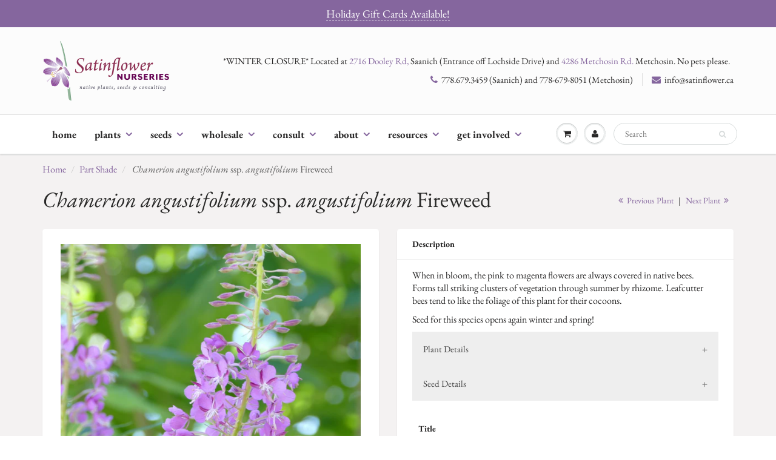

--- FILE ---
content_type: text/html; charset=utf-8
request_url: https://satinflower.ca/collections/partial-shade/products/chamerion-angustifolium
body_size: 24312
content:
<!doctype html>
<html lang="en" class="noIE">
  <head>

    <!-- Basic page needs ================================================== -->
    <meta charset="utf-8">
    <meta name="viewport" content="width=device-width, initial-scale=1, maximum-scale=1">

    <!-- Title and description ================================================== -->
    <title>
      Chamerion angustifolium ssp. angustifolium (Fireweed) &ndash; Satinflower Nurseries
    </title>

    
    <meta name="description" content="When in bloom, the pink to magenta flowers are always covered in native bees. Forms tall striking clusters of vegetation through summer by rhizome. Leafcutter bees tend to like the foliage of this plant for their cocoons. Seed for this species opens again winter and spring! Plant Details habitat Meadows, thickets, and ">
    

    <!-- Helpers ================================================== -->
     <meta property="og:url" content="https://satinflower.ca/products/chamerion-angustifolium">
 <meta property="og:site_name" content="Satinflower Nurseries">

  <meta property="og:type" content="product">
  <meta property="og:title" content="Chamerion angustifolium ssp. angustifolium (Fireweed)">
  
<meta property="og:image" content="http://satinflower.ca/cdn/shop/products/chamerionangustifolium2_Custom_1200x1200.jpg?v=1616169097"><meta property="og:image" content="http://satinflower.ca/cdn/shop/files/IMG_7799_1200x1200.jpg?v=1689373458"><meta property="og:image" content="http://satinflower.ca/cdn/shop/products/chamerionangustifolium_Custom_1200x1200.jpg?v=1689373458">
<meta property="og:image:secure_url" content="https://satinflower.ca/cdn/shop/products/chamerionangustifolium2_Custom_1200x1200.jpg?v=1616169097"><meta property="og:image:secure_url" content="https://satinflower.ca/cdn/shop/files/IMG_7799_1200x1200.jpg?v=1689373458"><meta property="og:image:secure_url" content="https://satinflower.ca/cdn/shop/products/chamerionangustifolium_Custom_1200x1200.jpg?v=1689373458">
  <meta property="og:price:amount" content="6.00">
  <meta property="og:price:currency" content="CAD">


	
  		<meta property="og:description" content="When in bloom, the pink to magenta flowers are always covered in native bees. Forms tall striking clusters of vegetation through summer by rhizome. Leafcutter bees tend to like the foliage of this plant for their cocoons. Seed for this species opens again winter and spring! Plant Details habitat Meadows, thickets, and ">
	

 




<meta name="twitter:card" content="summary">

  <meta name="twitter:title" content="Chamerion angustifolium ssp. angustifolium (Fireweed)">
  <meta name="twitter:description" content="When in bloom, the pink to magenta flowers are always covered in native bees. Forms tall striking clusters of vegetation through summer by rhizome. Leafcutter bees tend to like the foliage of this plant for their cocoons.
Seed for this species opens again winter and spring!

Plant Details




habitat
Meadows, thickets, and woodlands


light
Full sun to part shade


moisture
Mesic


height
1 - 2 m


flowering
June to September


habit
Rhizomatous perennial forb


feature
Attracts pollinators, deer-resistant


companion plants

Pearly Everlasting, California Brome, Blue Wildrye, Mock-orange, Cow Parsnip





Seed Details




seeds/$6 packet
2180



seeds/gram
20,000



seeds/square meter *?

600



square meters/gram
33.3



cost/gram
$12.00 (when purchased in bulk; min $25)


sowing time

Sow in fall or early spring for germination in the same season.









">
  <meta name="twitter:image" content="https://satinflower.ca/cdn/shop/products/chamerionangustifolium2_Custom_800x.jpg?v=1616169097">
  <meta name="twitter:image:width" content="240">
  <meta name="twitter:image:height" content="240">

    <link rel="canonical" href="https://satinflower.ca/products/chamerion-angustifolium">
    <meta name="viewport" content="width=device-width,initial-scale=1">
    <meta name="theme-color" content="#85669e">

    
    <link rel="shortcut icon" href="//satinflower.ca/cdn/shop/t/21/assets/favicon.png?v=91447287449401794681738122039" type="image/png" />
    
    <link href="//satinflower.ca/cdn/shop/t/21/assets/apps.css?v=71644947859249478381738122039" rel="stylesheet" type="text/css" media="all" />
    <link href="//satinflower.ca/cdn/shop/t/21/assets/styles.scss.css?v=141742845482356087401762290636" rel="stylesheet" type="text/css" media="all" />

    <link href="//satinflower.ca/cdn/shop/t/21/assets/flexslider.css?v=127000447927911738051738122039" rel="stylesheet" type="text/css" media="all" />
    <link href="//satinflower.ca/cdn/shop/t/21/assets/flexslider-product.css?v=141742824013417630761738122039" rel="stylesheet" type="text/css" media="all" />

    
    
    <!-- Header hook for plugins ================================================== -->
    <script>window.performance && window.performance.mark && window.performance.mark('shopify.content_for_header.start');</script><meta id="shopify-digital-wallet" name="shopify-digital-wallet" content="/43553063061/digital_wallets/dialog">
<meta name="shopify-checkout-api-token" content="754069fb82f8f84090f69a9729f0a359">
<link rel="alternate" type="application/json+oembed" href="https://satinflower.ca/products/chamerion-angustifolium.oembed">
<script async="async" src="/checkouts/internal/preloads.js?locale=en-CA"></script>
<link rel="preconnect" href="https://shop.app" crossorigin="anonymous">
<script async="async" src="https://shop.app/checkouts/internal/preloads.js?locale=en-CA&shop_id=43553063061" crossorigin="anonymous"></script>
<script id="shopify-features" type="application/json">{"accessToken":"754069fb82f8f84090f69a9729f0a359","betas":["rich-media-storefront-analytics"],"domain":"satinflower.ca","predictiveSearch":true,"shopId":43553063061,"locale":"en"}</script>
<script>var Shopify = Shopify || {};
Shopify.shop = "saanich-native-plants.myshopify.com";
Shopify.locale = "en";
Shopify.currency = {"active":"CAD","rate":"1.0"};
Shopify.country = "CA";
Shopify.theme = {"name":"2025 Jan 28 - Hide price on MM 2026","id":146702893289,"schema_name":"ShowTime","schema_version":"6.3.3","theme_store_id":687,"role":"main"};
Shopify.theme.handle = "null";
Shopify.theme.style = {"id":null,"handle":null};
Shopify.cdnHost = "satinflower.ca/cdn";
Shopify.routes = Shopify.routes || {};
Shopify.routes.root = "/";</script>
<script type="module">!function(o){(o.Shopify=o.Shopify||{}).modules=!0}(window);</script>
<script>!function(o){function n(){var o=[];function n(){o.push(Array.prototype.slice.apply(arguments))}return n.q=o,n}var t=o.Shopify=o.Shopify||{};t.loadFeatures=n(),t.autoloadFeatures=n()}(window);</script>
<script>
  window.ShopifyPay = window.ShopifyPay || {};
  window.ShopifyPay.apiHost = "shop.app\/pay";
  window.ShopifyPay.redirectState = null;
</script>
<script id="shop-js-analytics" type="application/json">{"pageType":"product"}</script>
<script defer="defer" async type="module" src="//satinflower.ca/cdn/shopifycloud/shop-js/modules/v2/client.init-shop-cart-sync_CG-L-Qzi.en.esm.js"></script>
<script defer="defer" async type="module" src="//satinflower.ca/cdn/shopifycloud/shop-js/modules/v2/chunk.common_B8yXDTDb.esm.js"></script>
<script type="module">
  await import("//satinflower.ca/cdn/shopifycloud/shop-js/modules/v2/client.init-shop-cart-sync_CG-L-Qzi.en.esm.js");
await import("//satinflower.ca/cdn/shopifycloud/shop-js/modules/v2/chunk.common_B8yXDTDb.esm.js");

  window.Shopify.SignInWithShop?.initShopCartSync?.({"fedCMEnabled":true,"windoidEnabled":true});

</script>
<script>
  window.Shopify = window.Shopify || {};
  if (!window.Shopify.featureAssets) window.Shopify.featureAssets = {};
  window.Shopify.featureAssets['shop-js'] = {"shop-cart-sync":["modules/v2/client.shop-cart-sync_C7TtgCZT.en.esm.js","modules/v2/chunk.common_B8yXDTDb.esm.js"],"shop-button":["modules/v2/client.shop-button_aOcg-RjH.en.esm.js","modules/v2/chunk.common_B8yXDTDb.esm.js"],"init-fed-cm":["modules/v2/client.init-fed-cm_DGh7x7ZX.en.esm.js","modules/v2/chunk.common_B8yXDTDb.esm.js"],"init-windoid":["modules/v2/client.init-windoid_C5PxDKWE.en.esm.js","modules/v2/chunk.common_B8yXDTDb.esm.js"],"init-shop-email-lookup-coordinator":["modules/v2/client.init-shop-email-lookup-coordinator_D-37GF_a.en.esm.js","modules/v2/chunk.common_B8yXDTDb.esm.js"],"shop-cash-offers":["modules/v2/client.shop-cash-offers_DkchToOx.en.esm.js","modules/v2/chunk.common_B8yXDTDb.esm.js","modules/v2/chunk.modal_dvVUSHam.esm.js"],"init-shop-cart-sync":["modules/v2/client.init-shop-cart-sync_CG-L-Qzi.en.esm.js","modules/v2/chunk.common_B8yXDTDb.esm.js"],"shop-toast-manager":["modules/v2/client.shop-toast-manager_BmSBWum3.en.esm.js","modules/v2/chunk.common_B8yXDTDb.esm.js"],"pay-button":["modules/v2/client.pay-button_Cw45D1uM.en.esm.js","modules/v2/chunk.common_B8yXDTDb.esm.js"],"avatar":["modules/v2/client.avatar_BTnouDA3.en.esm.js"],"shop-login-button":["modules/v2/client.shop-login-button_DrVPCwAQ.en.esm.js","modules/v2/chunk.common_B8yXDTDb.esm.js","modules/v2/chunk.modal_dvVUSHam.esm.js"],"init-customer-accounts":["modules/v2/client.init-customer-accounts_BNYsaOzg.en.esm.js","modules/v2/client.shop-login-button_DrVPCwAQ.en.esm.js","modules/v2/chunk.common_B8yXDTDb.esm.js","modules/v2/chunk.modal_dvVUSHam.esm.js"],"init-customer-accounts-sign-up":["modules/v2/client.init-customer-accounts-sign-up_pIEGEpjr.en.esm.js","modules/v2/client.shop-login-button_DrVPCwAQ.en.esm.js","modules/v2/chunk.common_B8yXDTDb.esm.js","modules/v2/chunk.modal_dvVUSHam.esm.js"],"init-shop-for-new-customer-accounts":["modules/v2/client.init-shop-for-new-customer-accounts_BIu2e6le.en.esm.js","modules/v2/client.shop-login-button_DrVPCwAQ.en.esm.js","modules/v2/chunk.common_B8yXDTDb.esm.js","modules/v2/chunk.modal_dvVUSHam.esm.js"],"shop-follow-button":["modules/v2/client.shop-follow-button_B6YY9G4U.en.esm.js","modules/v2/chunk.common_B8yXDTDb.esm.js","modules/v2/chunk.modal_dvVUSHam.esm.js"],"lead-capture":["modules/v2/client.lead-capture_o2hOda6W.en.esm.js","modules/v2/chunk.common_B8yXDTDb.esm.js","modules/v2/chunk.modal_dvVUSHam.esm.js"],"checkout-modal":["modules/v2/client.checkout-modal_NoX7b1qq.en.esm.js","modules/v2/chunk.common_B8yXDTDb.esm.js","modules/v2/chunk.modal_dvVUSHam.esm.js"],"shop-login":["modules/v2/client.shop-login_DA8-MZ-E.en.esm.js","modules/v2/chunk.common_B8yXDTDb.esm.js","modules/v2/chunk.modal_dvVUSHam.esm.js"],"payment-terms":["modules/v2/client.payment-terms_BFsudFhJ.en.esm.js","modules/v2/chunk.common_B8yXDTDb.esm.js","modules/v2/chunk.modal_dvVUSHam.esm.js"]};
</script>
<script>(function() {
  var isLoaded = false;
  function asyncLoad() {
    if (isLoaded) return;
    isLoaded = true;
    var urls = ["https:\/\/chimpstatic.com\/mcjs-connected\/js\/users\/2cbe2a911bf612d6ccc303348\/51bb0332a51bbbd643d840149.js?shop=saanich-native-plants.myshopify.com","https:\/\/s3-us-west-2.amazonaws.com\/da-restock\/da-restock.js?shop=saanich-native-plants.myshopify.com","https:\/\/formbuilder.hulkapps.com\/skeletopapp.js?shop=saanich-native-plants.myshopify.com","https:\/\/storage.nfcube.com\/instafeed-66ac1f46d3ede735c2f97a307952eae6.js?shop=saanich-native-plants.myshopify.com"];
    for (var i = 0; i < urls.length; i++) {
      var s = document.createElement('script');
      s.type = 'text/javascript';
      s.async = true;
      s.src = urls[i];
      var x = document.getElementsByTagName('script')[0];
      x.parentNode.insertBefore(s, x);
    }
  };
  if(window.attachEvent) {
    window.attachEvent('onload', asyncLoad);
  } else {
    window.addEventListener('load', asyncLoad, false);
  }
})();</script>
<script id="__st">var __st={"a":43553063061,"offset":-28800,"reqid":"f5000376-e952-4c94-a0a4-768b00972c42-1767868867","pageurl":"satinflower.ca\/collections\/partial-shade\/products\/chamerion-angustifolium","u":"ff02e3df3d17","p":"product","rtyp":"product","rid":6527670616213};</script>
<script>window.ShopifyPaypalV4VisibilityTracking = true;</script>
<script id="captcha-bootstrap">!function(){'use strict';const t='contact',e='account',n='new_comment',o=[[t,t],['blogs',n],['comments',n],[t,'customer']],c=[[e,'customer_login'],[e,'guest_login'],[e,'recover_customer_password'],[e,'create_customer']],r=t=>t.map((([t,e])=>`form[action*='/${t}']:not([data-nocaptcha='true']) input[name='form_type'][value='${e}']`)).join(','),a=t=>()=>t?[...document.querySelectorAll(t)].map((t=>t.form)):[];function s(){const t=[...o],e=r(t);return a(e)}const i='password',u='form_key',d=['recaptcha-v3-token','g-recaptcha-response','h-captcha-response',i],f=()=>{try{return window.sessionStorage}catch{return}},m='__shopify_v',_=t=>t.elements[u];function p(t,e,n=!1){try{const o=window.sessionStorage,c=JSON.parse(o.getItem(e)),{data:r}=function(t){const{data:e,action:n}=t;return t[m]||n?{data:e,action:n}:{data:t,action:n}}(c);for(const[e,n]of Object.entries(r))t.elements[e]&&(t.elements[e].value=n);n&&o.removeItem(e)}catch(o){console.error('form repopulation failed',{error:o})}}const l='form_type',E='cptcha';function T(t){t.dataset[E]=!0}const w=window,h=w.document,L='Shopify',v='ce_forms',y='captcha';let A=!1;((t,e)=>{const n=(g='f06e6c50-85a8-45c8-87d0-21a2b65856fe',I='https://cdn.shopify.com/shopifycloud/storefront-forms-hcaptcha/ce_storefront_forms_captcha_hcaptcha.v1.5.2.iife.js',D={infoText:'Protected by hCaptcha',privacyText:'Privacy',termsText:'Terms'},(t,e,n)=>{const o=w[L][v],c=o.bindForm;if(c)return c(t,g,e,D).then(n);var r;o.q.push([[t,g,e,D],n]),r=I,A||(h.body.append(Object.assign(h.createElement('script'),{id:'captcha-provider',async:!0,src:r})),A=!0)});var g,I,D;w[L]=w[L]||{},w[L][v]=w[L][v]||{},w[L][v].q=[],w[L][y]=w[L][y]||{},w[L][y].protect=function(t,e){n(t,void 0,e),T(t)},Object.freeze(w[L][y]),function(t,e,n,w,h,L){const[v,y,A,g]=function(t,e,n){const i=e?o:[],u=t?c:[],d=[...i,...u],f=r(d),m=r(i),_=r(d.filter((([t,e])=>n.includes(e))));return[a(f),a(m),a(_),s()]}(w,h,L),I=t=>{const e=t.target;return e instanceof HTMLFormElement?e:e&&e.form},D=t=>v().includes(t);t.addEventListener('submit',(t=>{const e=I(t);if(!e)return;const n=D(e)&&!e.dataset.hcaptchaBound&&!e.dataset.recaptchaBound,o=_(e),c=g().includes(e)&&(!o||!o.value);(n||c)&&t.preventDefault(),c&&!n&&(function(t){try{if(!f())return;!function(t){const e=f();if(!e)return;const n=_(t);if(!n)return;const o=n.value;o&&e.removeItem(o)}(t);const e=Array.from(Array(32),(()=>Math.random().toString(36)[2])).join('');!function(t,e){_(t)||t.append(Object.assign(document.createElement('input'),{type:'hidden',name:u})),t.elements[u].value=e}(t,e),function(t,e){const n=f();if(!n)return;const o=[...t.querySelectorAll(`input[type='${i}']`)].map((({name:t})=>t)),c=[...d,...o],r={};for(const[a,s]of new FormData(t).entries())c.includes(a)||(r[a]=s);n.setItem(e,JSON.stringify({[m]:1,action:t.action,data:r}))}(t,e)}catch(e){console.error('failed to persist form',e)}}(e),e.submit())}));const S=(t,e)=>{t&&!t.dataset[E]&&(n(t,e.some((e=>e===t))),T(t))};for(const o of['focusin','change'])t.addEventListener(o,(t=>{const e=I(t);D(e)&&S(e,y())}));const B=e.get('form_key'),M=e.get(l),P=B&&M;t.addEventListener('DOMContentLoaded',(()=>{const t=y();if(P)for(const e of t)e.elements[l].value===M&&p(e,B);[...new Set([...A(),...v().filter((t=>'true'===t.dataset.shopifyCaptcha))])].forEach((e=>S(e,t)))}))}(h,new URLSearchParams(w.location.search),n,t,e,['guest_login'])})(!0,!0)}();</script>
<script integrity="sha256-4kQ18oKyAcykRKYeNunJcIwy7WH5gtpwJnB7kiuLZ1E=" data-source-attribution="shopify.loadfeatures" defer="defer" src="//satinflower.ca/cdn/shopifycloud/storefront/assets/storefront/load_feature-a0a9edcb.js" crossorigin="anonymous"></script>
<script crossorigin="anonymous" defer="defer" src="//satinflower.ca/cdn/shopifycloud/storefront/assets/shopify_pay/storefront-65b4c6d7.js?v=20250812"></script>
<script data-source-attribution="shopify.dynamic_checkout.dynamic.init">var Shopify=Shopify||{};Shopify.PaymentButton=Shopify.PaymentButton||{isStorefrontPortableWallets:!0,init:function(){window.Shopify.PaymentButton.init=function(){};var t=document.createElement("script");t.src="https://satinflower.ca/cdn/shopifycloud/portable-wallets/latest/portable-wallets.en.js",t.type="module",document.head.appendChild(t)}};
</script>
<script data-source-attribution="shopify.dynamic_checkout.buyer_consent">
  function portableWalletsHideBuyerConsent(e){var t=document.getElementById("shopify-buyer-consent"),n=document.getElementById("shopify-subscription-policy-button");t&&n&&(t.classList.add("hidden"),t.setAttribute("aria-hidden","true"),n.removeEventListener("click",e))}function portableWalletsShowBuyerConsent(e){var t=document.getElementById("shopify-buyer-consent"),n=document.getElementById("shopify-subscription-policy-button");t&&n&&(t.classList.remove("hidden"),t.removeAttribute("aria-hidden"),n.addEventListener("click",e))}window.Shopify?.PaymentButton&&(window.Shopify.PaymentButton.hideBuyerConsent=portableWalletsHideBuyerConsent,window.Shopify.PaymentButton.showBuyerConsent=portableWalletsShowBuyerConsent);
</script>
<script data-source-attribution="shopify.dynamic_checkout.cart.bootstrap">document.addEventListener("DOMContentLoaded",(function(){function t(){return document.querySelector("shopify-accelerated-checkout-cart, shopify-accelerated-checkout")}if(t())Shopify.PaymentButton.init();else{new MutationObserver((function(e,n){t()&&(Shopify.PaymentButton.init(),n.disconnect())})).observe(document.body,{childList:!0,subtree:!0})}}));
</script>
<link id="shopify-accelerated-checkout-styles" rel="stylesheet" media="screen" href="https://satinflower.ca/cdn/shopifycloud/portable-wallets/latest/accelerated-checkout-backwards-compat.css" crossorigin="anonymous">
<style id="shopify-accelerated-checkout-cart">
        #shopify-buyer-consent {
  margin-top: 1em;
  display: inline-block;
  width: 100%;
}

#shopify-buyer-consent.hidden {
  display: none;
}

#shopify-subscription-policy-button {
  background: none;
  border: none;
  padding: 0;
  text-decoration: underline;
  font-size: inherit;
  cursor: pointer;
}

#shopify-subscription-policy-button::before {
  box-shadow: none;
}

      </style>

<script>window.performance && window.performance.mark && window.performance.mark('shopify.content_for_header.end');</script>

    <!--[if lt IE 9]>
    <script src="//html5shiv.googlecode.com/svn/trunk/html5.js" type="text/javascript"></script>
    <![endif]-->

    

    <script src="//satinflower.ca/cdn/shop/t/21/assets/jquery.js?v=105778841822381192391738122039" type="text/javascript"></script>
    
    <script src="//satinflower.ca/cdn/shop/t/21/assets/lazysizes.js?v=68441465964607740661738122039" async="async"></script>
    
    
    <!-- Theme Global App JS ================================================== -->
    <script>
      window.themeInfo = {name: "ShowTime"}
      var app = app || {
        data:{
          template:"product",
          money_format: "${{amount}}"
        }
      }
  
    </script>
    <noscript>
  <style>
    .article_img_block > figure > img:nth-child(2), 
    .catalog_c .collection-box > img:nth-child(2),
    .gallery_container  .box > figure > img:nth-child(2),
    .image_with_text_container .box > figure > img:nth-child(2),
    .collection-list-row .box_1 > a > img:nth-child(2),
    .featured-products .product-image > a > img:nth-child(2){
      display: none !important
    }
  </style>
</noscript>

  <!-- BEGIN app block: shopify://apps/seo-manager-venntov/blocks/seomanager/c54c366f-d4bb-4d52-8d2f-dd61ce8e7e12 --><!-- BEGIN app snippet: SEOManager4 -->
<meta name='seomanager' content='4.0.5' /> 


<script>
	function sm_htmldecode(str) {
		var txt = document.createElement('textarea');
		txt.innerHTML = str;
		return txt.value;
	}

	var venntov_title = sm_htmldecode("Chamerion angustifolium ssp. angustifolium (Fireweed)");
	var venntov_description = sm_htmldecode("When in bloom, the pink to magenta flowers are always covered in native bees. Forms tall striking clusters of vegetation through summer by rhizome. Leafcutter bees tend to like the foliage of this plant for their cocoons. Seed for this species opens again winter and spring! Plant Details habitat Meadows, thickets, and ");
	
	if (venntov_title != '') {
		document.title = venntov_title;	
	}
	else {
		document.title = "Chamerion angustifolium ssp. angustifolium (Fireweed)";	
	}

	if (document.querySelector('meta[name="description"]') == null) {
		var venntov_desc = document.createElement('meta');
		venntov_desc.name = "description";
		venntov_desc.content = venntov_description;
		var venntov_head = document.head;
		venntov_head.appendChild(venntov_desc);
	} else {
		document.querySelector('meta[name="description"]').setAttribute("content", venntov_description);
	}
</script>

<script>
	var venntov_robotVals = "follow, index";
	if (venntov_robotVals !== "") {
		document.querySelectorAll("[name='robots']").forEach(e => e.remove());
		var venntov_robotMeta = document.createElement('meta');
		venntov_robotMeta.name = "robots";
		venntov_robotMeta.content = venntov_robotVals;
		var venntov_head = document.head;
		venntov_head.appendChild(venntov_robotMeta);
	}
</script>


	<!-- JSON-LD support -->
			<script type="application/ld+json">
			{
				"@context": "https://schema.org",
				"@id": "https://satinflower.ca/products/chamerion-angustifolium",
				"@type": "Product","sku": "chamerion-angustifolium-10cm","mpn": "chamerion-angustifolium-10cm","brand": {
					"@type": "Brand",
					"name": "Saanich Native Plants"
				},
				"description": "When in bloom, the pink to magenta flowers are always covered in native bees. Forms tall striking clusters of vegetation through summer by rhizome. Leafcutter bees tend to like the foliage of this plant for their cocoons.\nSeed for this species opens again winter and spring!\n\nPlant Details\n\n\n\n\nhabitat\nMeadows, thickets, and woodlands\n\n\nlight\nFull sun to part shade\n\n\nmoisture\nMesic\n\n\nheight\n1 - 2 m\n\n\nflowering\nJune to September\n\n\nhabit\nRhizomatous perennial forb\n\n\nfeature\nAttracts pollinators, deer-resistant\n\n\ncompanion plants\n\nPearly Everlasting, California Brome, Blue Wildrye, Mock-orange, Cow Parsnip\n\n\n\n\n\nSeed Details\n\n\n\n\nseeds\/$6 packet\n2180\n\n\n\nseeds\/gram\n20,000\n\n\n\nseeds\/square meter *?\n\n600\n\n\n\nsquare meters\/gram\n33.3\n\n\n\ncost\/gram\n$12.00 (when purchased in bulk; min $25)\n\n\nsowing time\n\nSow in fall or early spring for germination in the same season.\n\n\n\n\n\n\n\n\n\n",
				"url": "https://satinflower.ca/products/chamerion-angustifolium",
				"name": "Chamerion angustifolium ssp. angustifolium (Fireweed)","image": "https://satinflower.ca/cdn/shop/products/chamerionangustifolium2_Custom.jpg?v=1616169097&width=1024","offers": [{
							"@type": "Offer",
							"availability": "https://schema.org/OutOfStock",
							"itemCondition": "https://schema.org/NewCondition",
							"priceCurrency": "CAD",
							"price": "150.00",
							"priceValidUntil": "2027-01-08",
							"url": "https://satinflower.ca/products/chamerion-angustifolium?variant=45113345868009",
							"checkoutPageURLTemplate": "https://satinflower.ca/cart/add?id=45113345868009&quantity=1",
								"image": "https://satinflower.ca/cdn/shop/products/chamerionangustifolium2_Custom.jpg?v=1616169097&width=1024",
							"mpn": "chamerion-angustifolium-plugs",
								"sku": "chamerion-angustifolium-plugs",
							"seller": {
								"@type": "Organization",
								"name": "Satinflower Nurseries"
							}
						},{
							"@type": "Offer",
							"availability": "https://schema.org/InStock",
							"itemCondition": "https://schema.org/NewCondition",
							"priceCurrency": "CAD",
							"price": "6.00",
							"priceValidUntil": "2027-01-08",
							"url": "https://satinflower.ca/products/chamerion-angustifolium?variant=47139584180457",
							"checkoutPageURLTemplate": "https://satinflower.ca/cart/add?id=47139584180457&quantity=1",
								"image": "https://satinflower.ca/cdn/shop/products/chamerionangustifolium2_Custom.jpg?v=1616169097&width=1024",
							"mpn": "chamerion-angustifolium-10cm",
								"sku": "chamerion-angustifolium-10cm",
							"seller": {
								"@type": "Organization",
								"name": "Satinflower Nurseries"
							}
						},{
							"@type": "Offer",
							"availability": "https://schema.org/OutOfStock",
							"itemCondition": "https://schema.org/NewCondition",
							"priceCurrency": "CAD",
							"price": "12.00",
							"priceValidUntil": "2027-01-08",
							"url": "https://satinflower.ca/products/chamerion-angustifolium?variant=47139584213225",
							"checkoutPageURLTemplate": "https://satinflower.ca/cart/add?id=47139584213225&quantity=1",
								"image": "https://satinflower.ca/cdn/shop/products/chamerionangustifolium2_Custom.jpg?v=1616169097&width=1024",
							"mpn": "chamerion-angustifolium-1 gal",
								"sku": "chamerion-angustifolium-1 gal",
							"seller": {
								"@type": "Organization",
								"name": "Satinflower Nurseries"
							}
						},{
							"@type": "Offer",
							"availability": "https://schema.org/InStock",
							"itemCondition": "https://schema.org/NewCondition",
							"priceCurrency": "CAD",
							"price": "6.00",
							"priceValidUntil": "2027-01-08",
							"url": "https://satinflower.ca/products/chamerion-angustifolium?variant=40381799465109",
							"checkoutPageURLTemplate": "https://satinflower.ca/cart/add?id=40381799465109&quantity=1",
								"image": "https://satinflower.ca/cdn/shop/products/chamerionangustifolium2_Custom.jpg?v=1616169097&width=1024",
							"mpn": "chamerion-angustifolium-seedpacket",
								"sku": "chamerion-angustifolium-seedpacket",
							"seller": {
								"@type": "Organization",
								"name": "Satinflower Nurseries"
							}
						},{
							"@type": "Offer",
							"availability": "https://schema.org/InStock",
							"itemCondition": "https://schema.org/NewCondition",
							"priceCurrency": "CAD",
							"price": "12.00",
							"priceValidUntil": "2027-01-08",
							"url": "https://satinflower.ca/products/chamerion-angustifolium?variant=40610640003221",
							"checkoutPageURLTemplate": "https://satinflower.ca/cart/add?id=40610640003221&quantity=1",
								"image": "https://satinflower.ca/cdn/shop/products/chamerionangustifolium2_Custom.jpg?v=1616169097&width=1024",
							"mpn": "chamerion-angustifolium-bulkseed",
								"sku": "chamerion-angustifolium-bulkseed",
							"seller": {
								"@type": "Organization",
								"name": "Satinflower Nurseries"
							}
						}]}
			</script><!-- 524F4D20383A3331 --><!-- END app snippet -->

<!-- END app block --><link href="https://monorail-edge.shopifysvc.com" rel="dns-prefetch">
<script>(function(){if ("sendBeacon" in navigator && "performance" in window) {try {var session_token_from_headers = performance.getEntriesByType('navigation')[0].serverTiming.find(x => x.name == '_s').description;} catch {var session_token_from_headers = undefined;}var session_cookie_matches = document.cookie.match(/_shopify_s=([^;]*)/);var session_token_from_cookie = session_cookie_matches && session_cookie_matches.length === 2 ? session_cookie_matches[1] : "";var session_token = session_token_from_headers || session_token_from_cookie || "";function handle_abandonment_event(e) {var entries = performance.getEntries().filter(function(entry) {return /monorail-edge.shopifysvc.com/.test(entry.name);});if (!window.abandonment_tracked && entries.length === 0) {window.abandonment_tracked = true;var currentMs = Date.now();var navigation_start = performance.timing.navigationStart;var payload = {shop_id: 43553063061,url: window.location.href,navigation_start,duration: currentMs - navigation_start,session_token,page_type: "product"};window.navigator.sendBeacon("https://monorail-edge.shopifysvc.com/v1/produce", JSON.stringify({schema_id: "online_store_buyer_site_abandonment/1.1",payload: payload,metadata: {event_created_at_ms: currentMs,event_sent_at_ms: currentMs}}));}}window.addEventListener('pagehide', handle_abandonment_event);}}());</script>
<script id="web-pixels-manager-setup">(function e(e,d,r,n,o){if(void 0===o&&(o={}),!Boolean(null===(a=null===(i=window.Shopify)||void 0===i?void 0:i.analytics)||void 0===a?void 0:a.replayQueue)){var i,a;window.Shopify=window.Shopify||{};var t=window.Shopify;t.analytics=t.analytics||{};var s=t.analytics;s.replayQueue=[],s.publish=function(e,d,r){return s.replayQueue.push([e,d,r]),!0};try{self.performance.mark("wpm:start")}catch(e){}var l=function(){var e={modern:/Edge?\/(1{2}[4-9]|1[2-9]\d|[2-9]\d{2}|\d{4,})\.\d+(\.\d+|)|Firefox\/(1{2}[4-9]|1[2-9]\d|[2-9]\d{2}|\d{4,})\.\d+(\.\d+|)|Chrom(ium|e)\/(9{2}|\d{3,})\.\d+(\.\d+|)|(Maci|X1{2}).+ Version\/(15\.\d+|(1[6-9]|[2-9]\d|\d{3,})\.\d+)([,.]\d+|)( \(\w+\)|)( Mobile\/\w+|) Safari\/|Chrome.+OPR\/(9{2}|\d{3,})\.\d+\.\d+|(CPU[ +]OS|iPhone[ +]OS|CPU[ +]iPhone|CPU IPhone OS|CPU iPad OS)[ +]+(15[._]\d+|(1[6-9]|[2-9]\d|\d{3,})[._]\d+)([._]\d+|)|Android:?[ /-](13[3-9]|1[4-9]\d|[2-9]\d{2}|\d{4,})(\.\d+|)(\.\d+|)|Android.+Firefox\/(13[5-9]|1[4-9]\d|[2-9]\d{2}|\d{4,})\.\d+(\.\d+|)|Android.+Chrom(ium|e)\/(13[3-9]|1[4-9]\d|[2-9]\d{2}|\d{4,})\.\d+(\.\d+|)|SamsungBrowser\/([2-9]\d|\d{3,})\.\d+/,legacy:/Edge?\/(1[6-9]|[2-9]\d|\d{3,})\.\d+(\.\d+|)|Firefox\/(5[4-9]|[6-9]\d|\d{3,})\.\d+(\.\d+|)|Chrom(ium|e)\/(5[1-9]|[6-9]\d|\d{3,})\.\d+(\.\d+|)([\d.]+$|.*Safari\/(?![\d.]+ Edge\/[\d.]+$))|(Maci|X1{2}).+ Version\/(10\.\d+|(1[1-9]|[2-9]\d|\d{3,})\.\d+)([,.]\d+|)( \(\w+\)|)( Mobile\/\w+|) Safari\/|Chrome.+OPR\/(3[89]|[4-9]\d|\d{3,})\.\d+\.\d+|(CPU[ +]OS|iPhone[ +]OS|CPU[ +]iPhone|CPU IPhone OS|CPU iPad OS)[ +]+(10[._]\d+|(1[1-9]|[2-9]\d|\d{3,})[._]\d+)([._]\d+|)|Android:?[ /-](13[3-9]|1[4-9]\d|[2-9]\d{2}|\d{4,})(\.\d+|)(\.\d+|)|Mobile Safari.+OPR\/([89]\d|\d{3,})\.\d+\.\d+|Android.+Firefox\/(13[5-9]|1[4-9]\d|[2-9]\d{2}|\d{4,})\.\d+(\.\d+|)|Android.+Chrom(ium|e)\/(13[3-9]|1[4-9]\d|[2-9]\d{2}|\d{4,})\.\d+(\.\d+|)|Android.+(UC? ?Browser|UCWEB|U3)[ /]?(15\.([5-9]|\d{2,})|(1[6-9]|[2-9]\d|\d{3,})\.\d+)\.\d+|SamsungBrowser\/(5\.\d+|([6-9]|\d{2,})\.\d+)|Android.+MQ{2}Browser\/(14(\.(9|\d{2,})|)|(1[5-9]|[2-9]\d|\d{3,})(\.\d+|))(\.\d+|)|K[Aa][Ii]OS\/(3\.\d+|([4-9]|\d{2,})\.\d+)(\.\d+|)/},d=e.modern,r=e.legacy,n=navigator.userAgent;return n.match(d)?"modern":n.match(r)?"legacy":"unknown"}(),u="modern"===l?"modern":"legacy",c=(null!=n?n:{modern:"",legacy:""})[u],f=function(e){return[e.baseUrl,"/wpm","/b",e.hashVersion,"modern"===e.buildTarget?"m":"l",".js"].join("")}({baseUrl:d,hashVersion:r,buildTarget:u}),m=function(e){var d=e.version,r=e.bundleTarget,n=e.surface,o=e.pageUrl,i=e.monorailEndpoint;return{emit:function(e){var a=e.status,t=e.errorMsg,s=(new Date).getTime(),l=JSON.stringify({metadata:{event_sent_at_ms:s},events:[{schema_id:"web_pixels_manager_load/3.1",payload:{version:d,bundle_target:r,page_url:o,status:a,surface:n,error_msg:t},metadata:{event_created_at_ms:s}}]});if(!i)return console&&console.warn&&console.warn("[Web Pixels Manager] No Monorail endpoint provided, skipping logging."),!1;try{return self.navigator.sendBeacon.bind(self.navigator)(i,l)}catch(e){}var u=new XMLHttpRequest;try{return u.open("POST",i,!0),u.setRequestHeader("Content-Type","text/plain"),u.send(l),!0}catch(e){return console&&console.warn&&console.warn("[Web Pixels Manager] Got an unhandled error while logging to Monorail."),!1}}}}({version:r,bundleTarget:l,surface:e.surface,pageUrl:self.location.href,monorailEndpoint:e.monorailEndpoint});try{o.browserTarget=l,function(e){var d=e.src,r=e.async,n=void 0===r||r,o=e.onload,i=e.onerror,a=e.sri,t=e.scriptDataAttributes,s=void 0===t?{}:t,l=document.createElement("script"),u=document.querySelector("head"),c=document.querySelector("body");if(l.async=n,l.src=d,a&&(l.integrity=a,l.crossOrigin="anonymous"),s)for(var f in s)if(Object.prototype.hasOwnProperty.call(s,f))try{l.dataset[f]=s[f]}catch(e){}if(o&&l.addEventListener("load",o),i&&l.addEventListener("error",i),u)u.appendChild(l);else{if(!c)throw new Error("Did not find a head or body element to append the script");c.appendChild(l)}}({src:f,async:!0,onload:function(){if(!function(){var e,d;return Boolean(null===(d=null===(e=window.Shopify)||void 0===e?void 0:e.analytics)||void 0===d?void 0:d.initialized)}()){var d=window.webPixelsManager.init(e)||void 0;if(d){var r=window.Shopify.analytics;r.replayQueue.forEach((function(e){var r=e[0],n=e[1],o=e[2];d.publishCustomEvent(r,n,o)})),r.replayQueue=[],r.publish=d.publishCustomEvent,r.visitor=d.visitor,r.initialized=!0}}},onerror:function(){return m.emit({status:"failed",errorMsg:"".concat(f," has failed to load")})},sri:function(e){var d=/^sha384-[A-Za-z0-9+/=]+$/;return"string"==typeof e&&d.test(e)}(c)?c:"",scriptDataAttributes:o}),m.emit({status:"loading"})}catch(e){m.emit({status:"failed",errorMsg:(null==e?void 0:e.message)||"Unknown error"})}}})({shopId: 43553063061,storefrontBaseUrl: "https://satinflower.ca",extensionsBaseUrl: "https://extensions.shopifycdn.com/cdn/shopifycloud/web-pixels-manager",monorailEndpoint: "https://monorail-edge.shopifysvc.com/unstable/produce_batch",surface: "storefront-renderer",enabledBetaFlags: ["2dca8a86","a0d5f9d2"],webPixelsConfigList: [{"id":"shopify-app-pixel","configuration":"{}","eventPayloadVersion":"v1","runtimeContext":"STRICT","scriptVersion":"0450","apiClientId":"shopify-pixel","type":"APP","privacyPurposes":["ANALYTICS","MARKETING"]},{"id":"shopify-custom-pixel","eventPayloadVersion":"v1","runtimeContext":"LAX","scriptVersion":"0450","apiClientId":"shopify-pixel","type":"CUSTOM","privacyPurposes":["ANALYTICS","MARKETING"]}],isMerchantRequest: false,initData: {"shop":{"name":"Satinflower Nurseries","paymentSettings":{"currencyCode":"CAD"},"myshopifyDomain":"saanich-native-plants.myshopify.com","countryCode":"CA","storefrontUrl":"https:\/\/satinflower.ca"},"customer":null,"cart":null,"checkout":null,"productVariants":[{"price":{"amount":150.0,"currencyCode":"CAD"},"product":{"title":"Chamerion angustifolium ssp. angustifolium (Fireweed)","vendor":"Saanich Native Plants","id":"6527670616213","untranslatedTitle":"Chamerion angustifolium ssp. angustifolium (Fireweed)","url":"\/products\/chamerion-angustifolium","type":"plant"},"id":"45113345868009","image":{"src":"\/\/satinflower.ca\/cdn\/shop\/products\/chamerionangustifolium2_Custom.jpg?v=1616169097"},"sku":"chamerion-angustifolium-plugs","title":"Plug Tray (50)","untranslatedTitle":"Plug Tray (50)"},{"price":{"amount":6.0,"currencyCode":"CAD"},"product":{"title":"Chamerion angustifolium ssp. angustifolium (Fireweed)","vendor":"Saanich Native Plants","id":"6527670616213","untranslatedTitle":"Chamerion angustifolium ssp. angustifolium (Fireweed)","url":"\/products\/chamerion-angustifolium","type":"plant"},"id":"47139584180457","image":{"src":"\/\/satinflower.ca\/cdn\/shop\/products\/chamerionangustifolium2_Custom.jpg?v=1616169097"},"sku":"chamerion-angustifolium-10cm","title":"10 cm pot","untranslatedTitle":"10 cm pot"},{"price":{"amount":12.0,"currencyCode":"CAD"},"product":{"title":"Chamerion angustifolium ssp. angustifolium (Fireweed)","vendor":"Saanich Native Plants","id":"6527670616213","untranslatedTitle":"Chamerion angustifolium ssp. angustifolium (Fireweed)","url":"\/products\/chamerion-angustifolium","type":"plant"},"id":"47139584213225","image":{"src":"\/\/satinflower.ca\/cdn\/shop\/products\/chamerionangustifolium2_Custom.jpg?v=1616169097"},"sku":"chamerion-angustifolium-1 gal","title":"1 gallon pot","untranslatedTitle":"1 gallon pot"},{"price":{"amount":6.0,"currencyCode":"CAD"},"product":{"title":"Chamerion angustifolium ssp. angustifolium (Fireweed)","vendor":"Saanich Native Plants","id":"6527670616213","untranslatedTitle":"Chamerion angustifolium ssp. angustifolium (Fireweed)","url":"\/products\/chamerion-angustifolium","type":"plant"},"id":"40381799465109","image":{"src":"\/\/satinflower.ca\/cdn\/shop\/products\/chamerionangustifolium2_Custom.jpg?v=1616169097"},"sku":"chamerion-angustifolium-seedpacket","title":"Seed Packet","untranslatedTitle":"Seed Packet"},{"price":{"amount":12.0,"currencyCode":"CAD"},"product":{"title":"Chamerion angustifolium ssp. angustifolium (Fireweed)","vendor":"Saanich Native Plants","id":"6527670616213","untranslatedTitle":"Chamerion angustifolium ssp. angustifolium (Fireweed)","url":"\/products\/chamerion-angustifolium","type":"plant"},"id":"40610640003221","image":{"src":"\/\/satinflower.ca\/cdn\/shop\/products\/chamerionangustifolium2_Custom.jpg?v=1616169097"},"sku":"chamerion-angustifolium-bulkseed","title":"Bulk Seed","untranslatedTitle":"Bulk Seed"}],"purchasingCompany":null},},"https://satinflower.ca/cdn","7cecd0b6w90c54c6cpe92089d5m57a67346",{"modern":"","legacy":""},{"shopId":"43553063061","storefrontBaseUrl":"https:\/\/satinflower.ca","extensionBaseUrl":"https:\/\/extensions.shopifycdn.com\/cdn\/shopifycloud\/web-pixels-manager","surface":"storefront-renderer","enabledBetaFlags":"[\"2dca8a86\", \"a0d5f9d2\"]","isMerchantRequest":"false","hashVersion":"7cecd0b6w90c54c6cpe92089d5m57a67346","publish":"custom","events":"[[\"page_viewed\",{}],[\"product_viewed\",{\"productVariant\":{\"price\":{\"amount\":6.0,\"currencyCode\":\"CAD\"},\"product\":{\"title\":\"Chamerion angustifolium ssp. angustifolium (Fireweed)\",\"vendor\":\"Saanich Native Plants\",\"id\":\"6527670616213\",\"untranslatedTitle\":\"Chamerion angustifolium ssp. angustifolium (Fireweed)\",\"url\":\"\/products\/chamerion-angustifolium\",\"type\":\"plant\"},\"id\":\"47139584180457\",\"image\":{\"src\":\"\/\/satinflower.ca\/cdn\/shop\/products\/chamerionangustifolium2_Custom.jpg?v=1616169097\"},\"sku\":\"chamerion-angustifolium-10cm\",\"title\":\"10 cm pot\",\"untranslatedTitle\":\"10 cm pot\"}}]]"});</script><script>
  window.ShopifyAnalytics = window.ShopifyAnalytics || {};
  window.ShopifyAnalytics.meta = window.ShopifyAnalytics.meta || {};
  window.ShopifyAnalytics.meta.currency = 'CAD';
  var meta = {"product":{"id":6527670616213,"gid":"gid:\/\/shopify\/Product\/6527670616213","vendor":"Saanich Native Plants","type":"plant","handle":"chamerion-angustifolium","variants":[{"id":45113345868009,"price":15000,"name":"Chamerion angustifolium ssp. angustifolium (Fireweed) - Plug Tray (50)","public_title":"Plug Tray (50)","sku":"chamerion-angustifolium-plugs"},{"id":47139584180457,"price":600,"name":"Chamerion angustifolium ssp. angustifolium (Fireweed) - 10 cm pot","public_title":"10 cm pot","sku":"chamerion-angustifolium-10cm"},{"id":47139584213225,"price":1200,"name":"Chamerion angustifolium ssp. angustifolium (Fireweed) - 1 gallon pot","public_title":"1 gallon pot","sku":"chamerion-angustifolium-1 gal"},{"id":40381799465109,"price":600,"name":"Chamerion angustifolium ssp. angustifolium (Fireweed) - Seed Packet","public_title":"Seed Packet","sku":"chamerion-angustifolium-seedpacket"},{"id":40610640003221,"price":1200,"name":"Chamerion angustifolium ssp. angustifolium (Fireweed) - Bulk Seed","public_title":"Bulk Seed","sku":"chamerion-angustifolium-bulkseed"}],"remote":false},"page":{"pageType":"product","resourceType":"product","resourceId":6527670616213,"requestId":"f5000376-e952-4c94-a0a4-768b00972c42-1767868867"}};
  for (var attr in meta) {
    window.ShopifyAnalytics.meta[attr] = meta[attr];
  }
</script>
<script class="analytics">
  (function () {
    var customDocumentWrite = function(content) {
      var jquery = null;

      if (window.jQuery) {
        jquery = window.jQuery;
      } else if (window.Checkout && window.Checkout.$) {
        jquery = window.Checkout.$;
      }

      if (jquery) {
        jquery('body').append(content);
      }
    };

    var hasLoggedConversion = function(token) {
      if (token) {
        return document.cookie.indexOf('loggedConversion=' + token) !== -1;
      }
      return false;
    }

    var setCookieIfConversion = function(token) {
      if (token) {
        var twoMonthsFromNow = new Date(Date.now());
        twoMonthsFromNow.setMonth(twoMonthsFromNow.getMonth() + 2);

        document.cookie = 'loggedConversion=' + token + '; expires=' + twoMonthsFromNow;
      }
    }

    var trekkie = window.ShopifyAnalytics.lib = window.trekkie = window.trekkie || [];
    if (trekkie.integrations) {
      return;
    }
    trekkie.methods = [
      'identify',
      'page',
      'ready',
      'track',
      'trackForm',
      'trackLink'
    ];
    trekkie.factory = function(method) {
      return function() {
        var args = Array.prototype.slice.call(arguments);
        args.unshift(method);
        trekkie.push(args);
        return trekkie;
      };
    };
    for (var i = 0; i < trekkie.methods.length; i++) {
      var key = trekkie.methods[i];
      trekkie[key] = trekkie.factory(key);
    }
    trekkie.load = function(config) {
      trekkie.config = config || {};
      trekkie.config.initialDocumentCookie = document.cookie;
      var first = document.getElementsByTagName('script')[0];
      var script = document.createElement('script');
      script.type = 'text/javascript';
      script.onerror = function(e) {
        var scriptFallback = document.createElement('script');
        scriptFallback.type = 'text/javascript';
        scriptFallback.onerror = function(error) {
                var Monorail = {
      produce: function produce(monorailDomain, schemaId, payload) {
        var currentMs = new Date().getTime();
        var event = {
          schema_id: schemaId,
          payload: payload,
          metadata: {
            event_created_at_ms: currentMs,
            event_sent_at_ms: currentMs
          }
        };
        return Monorail.sendRequest("https://" + monorailDomain + "/v1/produce", JSON.stringify(event));
      },
      sendRequest: function sendRequest(endpointUrl, payload) {
        // Try the sendBeacon API
        if (window && window.navigator && typeof window.navigator.sendBeacon === 'function' && typeof window.Blob === 'function' && !Monorail.isIos12()) {
          var blobData = new window.Blob([payload], {
            type: 'text/plain'
          });

          if (window.navigator.sendBeacon(endpointUrl, blobData)) {
            return true;
          } // sendBeacon was not successful

        } // XHR beacon

        var xhr = new XMLHttpRequest();

        try {
          xhr.open('POST', endpointUrl);
          xhr.setRequestHeader('Content-Type', 'text/plain');
          xhr.send(payload);
        } catch (e) {
          console.log(e);
        }

        return false;
      },
      isIos12: function isIos12() {
        return window.navigator.userAgent.lastIndexOf('iPhone; CPU iPhone OS 12_') !== -1 || window.navigator.userAgent.lastIndexOf('iPad; CPU OS 12_') !== -1;
      }
    };
    Monorail.produce('monorail-edge.shopifysvc.com',
      'trekkie_storefront_load_errors/1.1',
      {shop_id: 43553063061,
      theme_id: 146702893289,
      app_name: "storefront",
      context_url: window.location.href,
      source_url: "//satinflower.ca/cdn/s/trekkie.storefront.f147c1e4d549b37a06778fe065e689864aedea98.min.js"});

        };
        scriptFallback.async = true;
        scriptFallback.src = '//satinflower.ca/cdn/s/trekkie.storefront.f147c1e4d549b37a06778fe065e689864aedea98.min.js';
        first.parentNode.insertBefore(scriptFallback, first);
      };
      script.async = true;
      script.src = '//satinflower.ca/cdn/s/trekkie.storefront.f147c1e4d549b37a06778fe065e689864aedea98.min.js';
      first.parentNode.insertBefore(script, first);
    };
    trekkie.load(
      {"Trekkie":{"appName":"storefront","development":false,"defaultAttributes":{"shopId":43553063061,"isMerchantRequest":null,"themeId":146702893289,"themeCityHash":"12996739850374363675","contentLanguage":"en","currency":"CAD","eventMetadataId":"53e1010b-0f73-4ba1-be0d-46b11dcfcec4"},"isServerSideCookieWritingEnabled":true,"monorailRegion":"shop_domain","enabledBetaFlags":["65f19447"]},"Session Attribution":{},"S2S":{"facebookCapiEnabled":false,"source":"trekkie-storefront-renderer","apiClientId":580111}}
    );

    var loaded = false;
    trekkie.ready(function() {
      if (loaded) return;
      loaded = true;

      window.ShopifyAnalytics.lib = window.trekkie;

      var originalDocumentWrite = document.write;
      document.write = customDocumentWrite;
      try { window.ShopifyAnalytics.merchantGoogleAnalytics.call(this); } catch(error) {};
      document.write = originalDocumentWrite;

      window.ShopifyAnalytics.lib.page(null,{"pageType":"product","resourceType":"product","resourceId":6527670616213,"requestId":"f5000376-e952-4c94-a0a4-768b00972c42-1767868867","shopifyEmitted":true});

      var match = window.location.pathname.match(/checkouts\/(.+)\/(thank_you|post_purchase)/)
      var token = match? match[1]: undefined;
      if (!hasLoggedConversion(token)) {
        setCookieIfConversion(token);
        window.ShopifyAnalytics.lib.track("Viewed Product",{"currency":"CAD","variantId":45113345868009,"productId":6527670616213,"productGid":"gid:\/\/shopify\/Product\/6527670616213","name":"Chamerion angustifolium ssp. angustifolium (Fireweed) - Plug Tray (50)","price":"150.00","sku":"chamerion-angustifolium-plugs","brand":"Saanich Native Plants","variant":"Plug Tray (50)","category":"plant","nonInteraction":true,"remote":false},undefined,undefined,{"shopifyEmitted":true});
      window.ShopifyAnalytics.lib.track("monorail:\/\/trekkie_storefront_viewed_product\/1.1",{"currency":"CAD","variantId":45113345868009,"productId":6527670616213,"productGid":"gid:\/\/shopify\/Product\/6527670616213","name":"Chamerion angustifolium ssp. angustifolium (Fireweed) - Plug Tray (50)","price":"150.00","sku":"chamerion-angustifolium-plugs","brand":"Saanich Native Plants","variant":"Plug Tray (50)","category":"plant","nonInteraction":true,"remote":false,"referer":"https:\/\/satinflower.ca\/collections\/partial-shade\/products\/chamerion-angustifolium"});
      }
    });


        var eventsListenerScript = document.createElement('script');
        eventsListenerScript.async = true;
        eventsListenerScript.src = "//satinflower.ca/cdn/shopifycloud/storefront/assets/shop_events_listener-3da45d37.js";
        document.getElementsByTagName('head')[0].appendChild(eventsListenerScript);

})();</script>
<script
  defer
  src="https://satinflower.ca/cdn/shopifycloud/perf-kit/shopify-perf-kit-3.0.0.min.js"
  data-application="storefront-renderer"
  data-shop-id="43553063061"
  data-render-region="gcp-us-central1"
  data-page-type="product"
  data-theme-instance-id="146702893289"
  data-theme-name="ShowTime"
  data-theme-version="6.3.3"
  data-monorail-region="shop_domain"
  data-resource-timing-sampling-rate="10"
  data-shs="true"
  data-shs-beacon="true"
  data-shs-export-with-fetch="true"
  data-shs-logs-sample-rate="1"
  data-shs-beacon-endpoint="https://satinflower.ca/api/collect"
></script>
</head>

  <body id="chamerion-angustifolium-ssp-angustifolium-fireweed" class="template-product" >
    <div class="wsmenucontainer clearfix">
      <div class="overlapblackbg"></div>
      

      <div id="shopify-section-header" class="shopify-section">
    <div class="promo-bar">
  
  <a href="https://satinflower.ca/collections/gift-cards/products/satinflower-nurseries-gift-card">
  
  
  	Holiday Gift Cards Available!
  
  
  </a>
  
</div>



<div id="header" data-section-id="header" data-section-type="header-section">
        
        
        <div class="header_top">
  <div class="container">
    <div class="top_menu hidden-ms hidden-xs">
      
      <a class="navbar-brand" href="/" style="max-width:225px">
        <img src="//satinflower.ca/cdn/shop/files/logo-Satinflower-Nurseries-colour-rgb-w-descript-2000w_420x.png?v=1628970870" 
             alt="Satinflower Nurseries "               
             class="img-responsive"  />
      </a>
      
    </div>
    <div class="hed_right">
      
      <ul>
        
        <li><span class="header-top-text"><p>*WINTER CLOSURE* Located at <a href="https://maps.app.goo.gl/mW7tvYWpPgcekx2d7" target="_blank" title="https://maps.app.goo.gl/mW7tvYWpPgcekx2d7">2716 Dooley Rd,</a> Saanich (Entrance off Lochside Drive) and <a href="https://goo.gl/maps/5EFtxtoM6bA2tVqT6" target="_blank" title="https://goo.gl/maps/5EFtxtoM6bA2tVqT6">4286 Metchosin Rd.</a> Metchosin. No pets please.</p></span></li>
        
      </ul>
      
      
      <div class="header-contact">
        <ul>
          
          <li><a href="tel:778.679.3459 (Saanich) and 778-679-8051 (Metchosin)"><span class="fa fa-phone"></span>778.679.3459 (Saanich) and 778-679-8051 (Metchosin)</a></li>
          
          
          <li><a href="mailto:info@satinflower.ca"><span class="fa fa-envelope"></span>info@satinflower.ca</a></li>
          
        </ul>
      </div>
      
    </div>
  </div>
</div>
        

        <div class="header_bot  enabled-sticky-menu ">
          <div class="header_content">
            <div class="container">

              
              <div id="nav">
  <nav class="navbar" role="navigation">
    <div class="navbar-header">
      <a href="#" class="visible-ms visible-xs pull-right navbar-cart" id="wsnavtoggle"><div class="cart-icon"><i class="fa fa-bars"></i></div></a>
      
      <li class="dropdown-grid no-open-arrow visible-ms visible-xs account-icon-mobile navbar-cart">
        <a data-toggle="dropdown" href="javascript:;" class="dropdown-toggle navbar-cart" aria-expanded="true"><span class="icons"><i class="fa fa-user"></i></span></a>
        <div class="dropdown-grid-wrapper mobile-grid-wrapper">
          <div class="dropdown-menu no-padding col-xs-12 col-sm-5" role="menu">
            

<div class="menu_c acc_menu">
  <div class="menu_title clearfix">
    <h4>My Account</h4>
     
  </div>

  
    <div class="login_frm">
      <p class="text-center">Welcome to Satinflower Nurseries!</p>
      <div class="remember">
        <a href="/account/login" class="signin_btn btn_c">Login</a>
        <a href="/account/register" class="signin_btn btn_c">Create Account</a>
      </div>
    </div>
  
</div>
          </div>
        </div>
      </li>
      
      <a href="javascript:void(0);" data-href="/cart" class="visible-ms visible-xs pull-right navbar-cart cart-popup"><div class="cart-icon"><span class="count hidden">0</span><i class="fa fa-shopping-cart"></i></div></a>
      
        <div class="visible-mobile-sm mobile-landscape-search">
          <div class="fixed-search navbar-cart">    
          


<form action="/search" method="get" role="search">
  <div class="menu_c search_menu">
    <div class="search_box">
      
      <input type="search" name="q" value="" class="txtbox" placeholder="Search" aria-label="Search">
      <button class="btn btn-link" type="submit" value="Search"><span class="fa fa-search"></span></button>
    </div>
  </div>
</form>
          </div>
        </div>
      
      
      <div class="visible-ms visible-xs">
        
        
        
        

              <a class="navbar-brand" href="/"  style="max-width:225px">
                <img src="//satinflower.ca/cdn/shop/files/logo-Satinflower-Nurseries-colour-rgb-w-descript-2000w_420x.png?v=1628970870" 
                     alt="Satinflower Nurseries " />
              </a>
              
          
        
        
      </div><!-- ./visible-ms visible-xs -->
      
    </div>
    <!-- main menu -->
    <nav class="wsmenu" role="navigation">
      <ul class="mobile-sub mega_menu wsmenu-list">
        
        
        
        
        
        
        
        
        
         
        <li><a href="/">Home</a></li>
        
        
        
         
    
        
        
        
         
        
         
        
         
        
         
        
        
        
              
        
          
		  
          
          
          
           
        
          

          
          <li class="mega_menu_container"><a href="#"class="twin" aria-controls="megamenu_items-plants" aria-haspopup="true" aria-expanded="false">Plants<span class="arrow"></span></a>
            
            <div class="megamenu clearfix ">
              <ul class="wsmenu-sub-list" id="megamenu_items-plants">
                
                  <li class="col-lg-3 col-md-3 col-sm-3 mb20d link-list"><h5><a href="#" aria-controls="megamenu_items-plants-by-type" aria-haspopup="true" aria-expanded="false">Plants by Type</a></h5>
                    
                    <ul id="megamenu_items-plants-by-type">
                      
                      <li class="col-lg-12 col-md-12 col-sm-12 link-list"><a href="/collections/plants-1" >all plants</a>
                        
                   
                      <li class="col-lg-12 col-md-12 col-sm-12 link-list"><a href="/collections/in-stock" >in stock now!</a>
                        
                   
                      <li class="col-lg-12 col-md-12 col-sm-12 link-list"><a href="/collections/annual" >annuals</a>
                        
                   
                      <li class="col-lg-12 col-md-12 col-sm-12 link-list"><a href="/collections/perennials" >perennials</a>
                        
                   
                      <li class="col-lg-12 col-md-12 col-sm-12 link-list"><a href="/collections/trees" >trees</a>
                        
                   
                      <li class="col-lg-12 col-md-12 col-sm-12 link-list"><a href="/collections/shrubs" >shrubs</a>
                        
                   
                      <li class="col-lg-12 col-md-12 col-sm-12 link-list"><a href="/collections/ferns" >ferns</a>
                        
                   
                  </ul>
                </li>
                
                
                  <li class="col-lg-3 col-md-3 col-sm-3 mb20d link-list"><h5><a href="#" aria-controls="megamenu_items-by-condition" aria-haspopup="true" aria-expanded="false">By Condition</a></h5>
                    
                    <ul id="megamenu_items-by-condition">
                      
                      <li class="col-lg-12 col-md-12 col-sm-12 link-list"><a href="/collections/full-sun" >full sun</a>
                        
                   
                      <li class="col-lg-12 col-md-12 col-sm-12 link-list"><a href="/collections/partial-shade" >partial shade</a>
                        
                   
                      <li class="col-lg-12 col-md-12 col-sm-12 link-list"><a href="/collections/shade" >shade</a>
                        
                   
                      <li class="col-lg-12 col-md-12 col-sm-12 link-list"><a href="/collections/plants-for-dry-soil" >dry soil</a>
                        
                   
                      <li class="col-lg-12 col-md-12 col-sm-12 link-list"><a href="/collections/plants-for-medium-mesic-soil" >medium soil</a>
                        
                   
                      <li class="col-lg-12 col-md-12 col-sm-12 link-list"><a href="/collections/soil-wet" >wet soil</a>
                        
                   
                  </ul>
                </li>
                
                
                  <li class="col-lg-3 col-md-3 col-sm-3 mb20d link-list"><h5><a href="/#" aria-controls="megamenu_items-by-feature" aria-haspopup="true" aria-expanded="false">By Feature</a></h5>
                    
                    <ul id="megamenu_items-by-feature">
                      
                      <li class="col-lg-12 col-md-12 col-sm-12 link-list"><a href="/collections/deer-resistant-native-plants" >deer resistant</a>
                        
                   
                      <li class="col-lg-12 col-md-12 col-sm-12 link-list"><a href="/collections/pollinator-favourites" >pollinator favourites</a>
                        
                   
                      <li class="col-lg-12 col-md-12 col-sm-12 link-list"><a href="/pages/by-habitat" >by habitat</a>
                        
                   
                      <li class="col-lg-12 col-md-12 col-sm-12 link-list"><a href="/collections/plug-trays-50" >plug trays</a>
                        
                   
                  </ul>
                </li>
                
                
                  <li class="col-lg-3 col-md-3 col-sm-3 mb20d link-list"><h5><a href="#" aria-controls="megamenu_items-more" aria-haspopup="true" aria-expanded="false">More</a></h5>
                    
                    <ul id="megamenu_items-more">
                      
                      <li class="col-lg-12 col-md-12 col-sm-12 link-list"><a href="/blogs/learn" >guides + resources</a>
                        
                   
                      <li class="col-lg-12 col-md-12 col-sm-12 link-list"><a href="/blogs/learn/planting-from-pots-instructions" >planting guide</a>
                        
                   
                      <li class="col-lg-12 col-md-12 col-sm-12 link-list"><a href="/pages/plant-lists" >plant lists</a>
                        
                   
                      <li class="col-lg-12 col-md-12 col-sm-12 link-list"><a href="/pages/custom-growing-wholesale" >custom growing</a>
                        
                   
                      <li class="col-lg-12 col-md-12 col-sm-12 link-list"><a href="/collections/gift-cards" >gift cards</a>
                        
                   
                      <li class="col-lg-12 col-md-12 col-sm-12 link-list"><a href="/collections/books" >books &amp; signs</a>
                        
                   
                      <li class="col-lg-12 col-md-12 col-sm-12 link-list"><a href="/collections/gifts-for-nature-lovers" >gifts for nature lovers</a>
                        
                   
                  </ul>
                </li>
                
                
              </ul>
            </div>
               
          </li>
          
        
          
    
        
        
        
         
         
         
        
        
        
         
        <li  class="mega_menu_simple_container has-submenu"><a href="#" aria-controls="megamenu_items-seeds" aria-haspopup="true" aria-expanded="false">Seeds<span class="arrow"></span></a>
          <ul id="megamenu_items-seeds" class="wsmenu-submenu">
            
              
         	   <li><a href="/collections/seed">All Seeds</a></li>
         	  
            
              
         	   <li><a href="https://satinflower.ca/collections/seeds-in-stock">In Stock Now!</a></li>
         	  
            
              
         	   <li><a href="/collections/seeds">Seed Blends</a></li>
         	  
            
              
         	   <li><a href="/pages/custom-seed">Custom Seed</a></li>
         	  
            
              
         	   <li><a href="/pages/native-seed-growing-project-seed-photos">Seed Photos</a></li>
         	  
            
              
         	   <li><a href="/pages/cotyledon-library">Cotyledon Catalogue</a></li>
         	  
            
              
         	   <li><a href="/blogs/learn/seeding-instructions">How-to Guide</a></li>
         	  
            
          </ul>  
        </li>
        
        
        
         
    
        
        
        
         
         
         
        
        
        
         
        <li  class="mega_menu_simple_container has-submenu"><a href="#" aria-controls="megamenu_items-wholesale" aria-haspopup="true" aria-expanded="false">Wholesale<span class="arrow"></span></a>
          <ul id="megamenu_items-wholesale" class="wsmenu-submenu">
            
              
         	   <li><a href="/pages/wholesale-for-landscapers">Landscapers</a></li>
         	  
            
              
         	   <li><a href="/pages/wholesale-for-residential-restoration">Residential + Restoration</a></li>
         	  
            
          </ul>  
        </li>
        
        
        
         
    
        
        
        
         
         
         
        
        
        
         
        <li  class="mega_menu_simple_container has-submenu"><a href="#" aria-controls="megamenu_items-consult" aria-haspopup="true" aria-expanded="false">Consult<span class="arrow"></span></a>
          <ul id="megamenu_items-consult" class="wsmenu-submenu">
            
              
         	   <li><a href="/pages/digital-consult">Virtual Consults</a></li>
         	  
            
              
         	   <li><a href="/pages/residential-commercial-home-visits">Residential + Commercial</a></li>
         	  
            
              
         	   <li><a href="/pages/restoration-consultations">Restoration</a></li>
         	  
            
              
         	   <li><a href="/pages/meadowscaping-lawn-to-meadow-consultation">Meadowscaping</a></li>
         	  
            
          </ul>  
        </li>
        
        
        
         
    
        
        
        
         
         
         
        
        
        
         
        <li  class="mega_menu_simple_container has-submenu"><a href="#" aria-controls="megamenu_items-about" aria-haspopup="true" aria-expanded="false">About<span class="arrow"></span></a>
          <ul id="megamenu_items-about" class="wsmenu-submenu">
            
              
         	   <li><a href="/pages/about-us">About Us</a></li>
         	  
            
              
         	   <li><a href="/pages/location">Location + Hours</a></li>
         	  
            
              
         	   <li><a href="/pages/about-our-plant-stock">About our Plants</a></li>
         	  
            
              
         	   <li><a href="/pages/the-area-we-serve">The Area We Serve</a></li>
         	  
            
              
         	   <li><a href="/pages/core-values-of-the-nursery">Core Values</a></li>
         	  
            
              
         	   <li><a href="/pages/the-team">The Team</a></li>
         	  
            
          </ul>  
        </li>
        
        
        
         
    
        
        
        
         
         
         
        
        
        
         
        <li  class="mega_menu_simple_container has-submenu"><a href="#" aria-controls="megamenu_items-resources" aria-haspopup="true" aria-expanded="false">Resources<span class="arrow"></span></a>
          <ul id="megamenu_items-resources" class="wsmenu-submenu">
            
              
         	   <li><a href="/pages/plant-lists">Plant Lists</a></li>
         	  
            
              
         	   <li><a href="https://satinflowernurseries.ca/blogs/learn">Learn</a></li>
         	  
            
              
         	   <li><a href="/blogs/nursery-news">Nursery News</a></li>
         	  
            
              
         	   <li><a href="https://satinflowernurseries.ca/a/faq">FAQ</a></li>
         	  
            
              
         	   <li><a href="/pages/about-native-plants">Why Native Plants?</a></li>
         	  
            
              
         	   <li><a href="/pages/native-grass-workshop-2025">Identifying Native Grasses</a></li>
         	  
            
              
         	   <li><a href="/pages/meadowmakers-2026">MeadowMakers</a></li>
         	  
            
              
         	   <li><a href="/collections/books">Habitat Signs</a></li>
         	  
            
              
         	   <li><a href="https://satinflowernurseries.ca/blogs/learn/tagged/pollinators">Plants + Pollinators</a></li>
         	  
            
              
         	   <li><a href="https://satinflower.ca/pages/native-seed-and-growing-project-draft?_pos=1&_psq=native%20seed&_ss=e&_v=1.0">Native Seed &amp; Growing Project</a></li>
         	  
            
              
         	   <li><a href="/pages/hiya%E1%B8%BF-project">HIÝÁḾ Project</a></li>
         	  
            
          </ul>  
        </li>
        
        
        
         
    
        
        
        
         
         
         
        
        
        
         
        <li  class="mega_menu_simple_container has-submenu"><a href="#" aria-controls="megamenu_items-get-involved" aria-haspopup="true" aria-expanded="false">Get Involved<span class="arrow"></span></a>
          <ul id="megamenu_items-get-involved" class="wsmenu-submenu">
            
              
         	   <li><a href="/pages/job-opportunities">Job Opportunities</a></li>
         	  
            
              
         	   <li><a href="/pages/volunteer-opportunties">Volunteer Opportunities</a></li>
         	  
            
              
         	   <li><a href="/pages/workshops-events">Workshops + Events</a></li>
         	  
            
          </ul>  
        </li>
        
        
        
         
    

      </ul>
    </nav>
    <ul class="hidden-xs nav navbar-nav navbar-right">
      <li class="dropdown-grid no-open-arrow ">
        <a data-toggle="dropdown" data-href="/cart" href="javascript:void(0);" class="dropdown-toggle cart-popup" aria-expanded="true"><div class="cart-icon"><span class="count hidden">0</span><i class="fa fa-shopping-cart"></i></div></a>
        <div class="dropdown-grid-wrapper hidden">
          <div class="dropdown-menu no-padding col-xs-12 col-sm-9 col-md-7" role="menu">
            <div class="menu_c cart_menu">
  <div class="menu_title clearfix">
    <h4>Garden Cart</h4>
  </div>
  
  <div class="cart_row">
    <div class="empty-cart">Your cart is currently empty.</div>
    <p><a href="javascript:void(0)" class="btn_c btn_close">Continue browsing</a></p>
  </div>
  
</div>
<script>
  
</script>
          </div>
        </div>
      </li>
      
      <li class="dropdown-grid no-open-arrow">
        <a data-toggle="dropdown" href="javascript:;" class="dropdown-toggle" aria-expanded="true"><span class="icons"><i class="fa fa-user"></i></span></a>
        <div class="dropdown-grid-wrapper">
          <div class="dropdown-menu no-padding col-xs-12 col-sm-5 col-md-4 col-lg-3" role="menu">
            

<div class="menu_c acc_menu">
  <div class="menu_title clearfix">
    <h4>My Account</h4>
     
  </div>

  
    <div class="login_frm">
      <p class="text-center">Welcome to Satinflower Nurseries!</p>
      <div class="remember">
        <a href="/account/login" class="signin_btn btn_c">Login</a>
        <a href="/account/register" class="signin_btn btn_c">Create Account</a>
      </div>
    </div>
  
</div>
          </div>
        </div>
      </li>
      
      <li class="dropdown-grid no-open-arrow">
        
        <div class="fixed-search">    
          


<form action="/search" method="get" role="search">
  <div class="menu_c search_menu">
    <div class="search_box">
      
      <input type="search" name="q" value="" class="txtbox" placeholder="Search" aria-label="Search">
      <button class="btn btn-link" type="submit" value="Search"><span class="fa fa-search"></span></button>
    </div>
  </div>
</form>
        </div>
        
      </li>
    </ul>
  </nav>
</div>
              
              
			  
              <div class="visible-mobile-xs mobile-portrait-search">              
                  


<form action="/search" method="get" role="search">
  <div class="menu_c search_menu">
    <div class="search_box">
      
      <input type="search" name="q" value="" class="txtbox" placeholder="Search" aria-label="Search">
      <button class="btn btn-link" type="submit" value="Search"><span class="fa fa-search"></span></button>
    </div>
  </div>
</form>
              </div>
              
            </div>
          </div>  
        </div>
      </div><!-- /header -->









<style>
/*  This code is used to center logo vertically on different devices */
  

#header .hed_right {
	
		
        padding-top: 33px;
		
	
}

#header .navbar-toggle, #header .navbar-cart {
	
	padding-top: 39px;
	padding-bottom: 39px;
	
} 
#header a.navbar-brand {
  height:auto;
}
/* @media (max-width: 600px) {
 #header .navbar-brand > img {
    max-width: 158px;
  }
} */
@media (max-width: 600px) {
	#header .navbar-toggle, #header .navbar-cart {
		
		padding-top: 30px;
		padding-bottom: 30px;
		
	}
}

#header .hed_right .header-contact {
	clear:both;
	float:right;
	margin-top:10px;
}
@media (max-width: 989px) {
	#header .hed_right ul li {
		padding:0 10px;
	}
}

@media (max-width: 767px) {
	#header .hed_right, #header .hed_right .header-contact {
		padding:0;
		float:none;
		text-align: center;
	}
}
@media  (min-width: 768px) and (max-width: 800px) {
  #header .hed_right ul {
    float:left !important;
  }
}


@media (max-width: 900px) {

  #header #nav .navbar-nav > li > a {
    font-size: 12px;
    line-height: 32px;
    padding-left:7px;
    padding-right:7px;
  }

  #header .navbar-brand {
    font-size: 22px;
    line-height: 20px;
    
    padding:0 15px 0 0;
    
  }

  #header .right_menu > ul > li > a {
    margin: 0 0 0 5px;
  }
  #header #nav .navbar:not(.caret-bootstrap) .navbar-nav:not(.caret-bootstrap) li:not(.caret-bootstrap) > a.dropdown-toggle:not(.caret-bootstrap) > span.caret:not(.caret-bootstrap) {
    margin-left: 3px;
  }
}

@media  (min-width: 768px) and (max-width: 800px) {
  #header .hed_right, #header .top_menu {
    padding:0 !important;
  }
  #header .hed_right ul {
    display:block !important;
    
  }
  #header .hed_right .header-contact {
    margin-top:0 !important;
  }
  #header .top_menu {
    float:left !important;
  }
}

@media (max-width: 480px) {
	#header .hed_right ul li {
		margin: 0;
		padding: 0 5px;
		border: none;
		display: inline-block;
	}
}

.navbar:not(.no-border) .navbar-nav.dropdown-onhover>li:hover>a {
	margin-bottom:0;
}


figure.effect-chico img {
	-webkit-transform: scale(1) !important;
	transform: scale(1) !important;
}
   
figure.effect-chico:hover img {
	-webkit-transform: scale(1.2) !important;
	transform: scale(1.2) !important;
}

@media (min-width: 769px)
  {
   #header #nav .wsmenu > ul > li > a  {
	padding-top:15px;
	padding-bottom:15px;
   }
  }


  #header .nav > li:first-child > a {
    padding-left:0;
  }

  
  .promo-bar {
    font-size:18px;
  }
  .promo-bar p{
    font-size:18px;
  }
  #header .top_menu ul li {
    font-size:15px;
  }
  #header .hed_right ul li, #header span.header-top-text p {
    font-size:15px;
  }
  
</style>




<script type="application/ld+json">
{
  "@context": "http://schema.org",
  "@type": "Organization",
  "name": "Satinflower Nurseries",
  
    
    "logo": "https:\/\/satinflower.ca\/cdn\/shop\/files\/logo-Satinflower-Nurseries-colour-rgb-w-descript-2000w_210x.png?v=1628970870",
  
  "sameAs": [
    "",
    "https:\/\/www.facebook.com\/satinflowernurseries",
    "",
    "http:\/\/instagram.com\/satinflowernurseries",
    "",
    "",
    ""
  ],
  "url": "https:\/\/satinflower.ca"
}
</script>



</div>
     
      <div id="shopify-section-product" class="shopify-section">
	



<div>
  <div id="content">
    <div class="container" data-section-id="product" data-section-type="product-page-section" data-reviews-stars="false">
      <div class="product-json">{"id":6527670616213,"title":"Chamerion angustifolium ssp. angustifolium (Fireweed)","handle":"chamerion-angustifolium","description":"\u003cp\u003e\u003cspan data-mce-fragment=\"1\"\u003eWhen in bloom, the pink to magenta flowers are always covered in native bees. Forms tall striking clusters of vegetation through summer by rhizome. Leafcutter bees tend to like the foliage of this plant for their cocoons.\u003c\/span\u003e\u003c\/p\u003e\n\u003cp\u003e\u003cspan data-mce-fragment=\"1\"\u003eSeed for this species opens again winter and spring!\u003c\/span\u003e\u003c\/p\u003e\n\u003cdiv id=\"sfncontainer\"\u003e\n\u003cbutton type=\"button\" class=\"accordion\"\u003ePlant Details\u003c\/button\u003e\n\u003cdiv class=\"accordion-panel\"\u003e\n\u003ctable data-mce-fragment=\"1\" class=\"single_plant_view\"\u003e\n\u003ctbody data-mce-fragment=\"1\"\u003e\n\u003ctr data-mce-fragment=\"1\"\u003e\n\u003cth data-mce-fragment=\"1\" class=\"right\"\u003ehabitat\u003c\/th\u003e\n\u003ctd data-mce-fragment=\"1\" class=\"left\"\u003eMeadows, thickets, and woodlands\u003c\/td\u003e\n\u003c\/tr\u003e\n\u003ctr data-mce-fragment=\"1\"\u003e\n\u003cth data-mce-fragment=\"1\" class=\"right\"\u003elight\u003c\/th\u003e\n\u003ctd data-mce-fragment=\"1\" class=\"left\"\u003e\u003cspan\u003eFull sun to part shade\u003c\/span\u003e\u003c\/td\u003e\n\u003c\/tr\u003e\n\u003ctr data-mce-fragment=\"1\"\u003e\n\u003cth data-mce-fragment=\"1\" class=\"right\"\u003emoisture\u003c\/th\u003e\n\u003ctd data-mce-fragment=\"1\" class=\"left\"\u003e\u003cspan\u003eMesic\u003c\/span\u003e\u003c\/td\u003e\n\u003c\/tr\u003e\n\u003ctr data-mce-fragment=\"1\"\u003e\n\u003cth data-mce-fragment=\"1\" class=\"right\"\u003eheight\u003c\/th\u003e\n\u003ctd data-mce-fragment=\"1\" class=\"left\"\u003e\u003cspan\u003e1 - 2 m\u003c\/span\u003e\u003c\/td\u003e\n\u003c\/tr\u003e\n\u003ctr data-mce-fragment=\"1\"\u003e\n\u003cth data-mce-fragment=\"1\" class=\"right\"\u003eflowering\u003c\/th\u003e\n\u003ctd data-mce-fragment=\"1\" class=\"left\"\u003e\u003cspan\u003eJune to September\u003c\/span\u003e\u003c\/td\u003e\n\u003c\/tr\u003e\n\u003ctr data-mce-fragment=\"1\"\u003e\n\u003cth data-mce-fragment=\"1\" class=\"right\"\u003ehabit\u003c\/th\u003e\n\u003ctd data-mce-fragment=\"1\" class=\"left\"\u003e\u003cspan\u003eRhizomatous perennial forb\u003c\/span\u003e\u003c\/td\u003e\n\u003c\/tr\u003e\n\u003ctr data-mce-fragment=\"1\"\u003e\n\u003cth\u003efeature\u003c\/th\u003e\n\u003ctd\u003e\u003cspan\u003eAttracts pollinators, deer-resistant\u003c\/span\u003e\u003c\/td\u003e\n\u003c\/tr\u003e\n\u003ctr data-mce-fragment=\"1\"\u003e\n\u003cth data-mce-fragment=\"1\" class=\"right\"\u003ecompanion plants\u003c\/th\u003e\n\u003ctd data-mce-fragment=\"1\" class=\"left\"\u003e\n\u003ca href=\"https:\/\/satinflower.ca\/products\/pearly-everlasting-anaphalis-margaritacea?_pos=1\u0026amp;_psq=pearl\u0026amp;_ss=e\u0026amp;_v=1.0\"\u003ePearly Everlasting\u003c\/a\u003e, \u003ca href=\"https:\/\/satinflower.ca\/products\/bromus-carinatus?_pos=1\u0026amp;_psq=california%20br\u0026amp;_ss=e\u0026amp;_v=1.0\"\u003eCalifornia Brome\u003c\/a\u003e, \u003ca href=\"https:\/\/satinflower.ca\/products\/elymus-glaucus?_pos=1\u0026amp;_psq=blue%20wild\u0026amp;_ss=e\u0026amp;_v=1.0\"\u003eBlue Wildrye\u003c\/a\u003e, \u003ca href=\"https:\/\/satinflower.ca\/products\/philadelphus-lewisii?_pos=1\u0026amp;_psq=mock%20oran\u0026amp;_ss=e\u0026amp;_v=1.0\"\u003eMock-orange\u003c\/a\u003e, \u003ca href=\"https:\/\/satinflower.ca\/products\/cow-parsnip-heracleum-maximum?_pos=1\u0026amp;_psq=cow%20pa\u0026amp;_ss=e\u0026amp;_v=1.0\u0026amp;variant=40381865132181\"\u003eCow Parsnip\u003c\/a\u003e\n\u003c\/td\u003e\n\u003c\/tr\u003e\n\u003c\/tbody\u003e\n\u003c\/table\u003e\n\u003c\/div\u003e\n\u003cbutton type=\"button\" class=\"accordion\"\u003eSeed Details\u003c\/button\u003e\n\u003cdiv class=\"accordion-panel\"\u003e\n\u003ctable data-mce-fragment=\"1\" class=\"single_plant_view\"\u003e\n\u003ctbody data-mce-fragment=\"1\"\u003e\n\u003ctr data-mce-fragment=\"1\"\u003e\n\u003cth data-mce-fragment=\"1\" class=\"right\"\u003eseeds\/$6 packet\u003c\/th\u003e\n\u003ctd data-mce-fragment=\"1\" class=\"left\"\u003e2180\u003cbr\u003e\n\u003c\/td\u003e\n\u003c\/tr\u003e\n\u003ctr data-mce-fragment=\"1\"\u003e\n\u003cth data-mce-fragment=\"1\" class=\"right\"\u003eseeds\/gram\u003c\/th\u003e\n\u003ctd data-mce-fragment=\"1\" class=\"left\"\u003e20,000\u003cbr\u003e\n\u003c\/td\u003e\n\u003c\/tr\u003e\n\u003ctr data-mce-fragment=\"1\"\u003e\n\u003cth data-mce-fragment=\"1\" class=\"right\"\u003eseeds\/square meter \u003ca href=\"https:\/\/satinflowernurseries.ca\/a\/faq\" title=\"How do I calculate how much seed I need?\"\u003e*?\u003c\/a\u003e\n\u003c\/th\u003e\n\u003ctd data-mce-fragment=\"1\" class=\"left\"\u003e600\u003cbr\u003e\n\u003c\/td\u003e\n\u003c\/tr\u003e\n\u003ctr data-mce-fragment=\"1\"\u003e\n\u003cth data-mce-fragment=\"1\" class=\"right\"\u003esquare meters\/gram\u003c\/th\u003e\n\u003ctd data-mce-fragment=\"1\" class=\"left\"\u003e33.3\u003cbr\u003e\n\u003c\/td\u003e\n\u003c\/tr\u003e\n\u003ctr data-mce-fragment=\"1\"\u003e\n\u003cth data-mce-fragment=\"1\" class=\"right\"\u003ecost\/gram\u003c\/th\u003e\n\u003ctd data-mce-fragment=\"1\" class=\"left\"\u003e\u003cspan\u003e$12.00 (when purchased in bulk; min $25)\u003c\/span\u003e\u003c\/td\u003e\n\u003c\/tr\u003e\n\u003ctr data-mce-fragment=\"1\"\u003e\n\u003cth data-mce-fragment=\"1\" class=\"right\"\u003esowing time\u003cbr\u003e\n\u003c\/th\u003e\n\u003ctd data-mce-fragment=\"1\" class=\"left\"\u003eSow in fall or early spring for germination in the same season.\u003cbr\u003e\n\u003c\/td\u003e\n\u003c\/tr\u003e\n\u003ctr data-mce-fragment=\"1\"\u003e\n\u003cth data-mce-fragment=\"1\" class=\"right\"\u003e\u003cbr\u003e\u003c\/th\u003e\n\u003ctd data-mce-fragment=\"1\" class=\"left\"\u003e\u003cbr\u003e\u003c\/td\u003e\n\u003c\/tr\u003e\n\u003c\/tbody\u003e\n\u003c\/table\u003e\n\u003c\/div\u003e\n\u003c\/div\u003e","published_at":"2021-02-20T09:20:53-08:00","created_at":"2021-02-20T09:20:53-08:00","vendor":"Saanich Native Plants","type":"plant","tags":["BLOOMTIME_Apr-Jun","BLOOMTIME_Jul-Sep","Epilobium","FEATURE_attracts bees","FEATURE_attracts pollinators","FEATURE_deer-resistant","FORM_forb","HABIT_perennial","HABIT_rhizomatous","HABITAT_meadow","HABITAT_thicket","HABITAT_woodland","HEIGHT_0.5 - 2 m","HEIGHT_2 - 5 m","LIGHT_part shade","LIGHT_sun","SEED SOWING TIME_fall","SEED SOWING TIME_spring","SOIL_mesic"],"price":600,"price_min":600,"price_max":15000,"available":true,"price_varies":true,"compare_at_price":null,"compare_at_price_min":0,"compare_at_price_max":0,"compare_at_price_varies":false,"variants":[{"id":45113345868009,"title":"Plug Tray (50)","option1":"Plug Tray (50)","option2":null,"option3":null,"sku":"chamerion-angustifolium-plugs","requires_shipping":true,"taxable":true,"featured_image":null,"available":false,"name":"Chamerion angustifolium ssp. angustifolium (Fireweed) - Plug Tray (50)","public_title":"Plug Tray (50)","options":["Plug Tray (50)"],"price":15000,"weight":0,"compare_at_price":null,"inventory_management":"shopify","barcode":null,"requires_selling_plan":false,"selling_plan_allocations":[]},{"id":47139584180457,"title":"10 cm pot","option1":"10 cm pot","option2":null,"option3":null,"sku":"chamerion-angustifolium-10cm","requires_shipping":true,"taxable":true,"featured_image":null,"available":true,"name":"Chamerion angustifolium ssp. angustifolium (Fireweed) - 10 cm pot","public_title":"10 cm pot","options":["10 cm pot"],"price":600,"weight":0,"compare_at_price":null,"inventory_management":"shopify","barcode":null,"requires_selling_plan":false,"selling_plan_allocations":[]},{"id":47139584213225,"title":"1 gallon pot","option1":"1 gallon pot","option2":null,"option3":null,"sku":"chamerion-angustifolium-1 gal","requires_shipping":true,"taxable":true,"featured_image":null,"available":false,"name":"Chamerion angustifolium ssp. angustifolium (Fireweed) - 1 gallon pot","public_title":"1 gallon pot","options":["1 gallon pot"],"price":1200,"weight":0,"compare_at_price":null,"inventory_management":"shopify","barcode":null,"requires_selling_plan":false,"selling_plan_allocations":[]},{"id":40381799465109,"title":"Seed Packet","option1":"Seed Packet","option2":null,"option3":null,"sku":"chamerion-angustifolium-seedpacket","requires_shipping":true,"taxable":true,"featured_image":null,"available":true,"name":"Chamerion angustifolium ssp. angustifolium (Fireweed) - Seed Packet","public_title":"Seed Packet","options":["Seed Packet"],"price":600,"weight":5,"compare_at_price":null,"inventory_management":"shopify","barcode":null,"requires_selling_plan":false,"selling_plan_allocations":[]},{"id":40610640003221,"title":"Bulk Seed","option1":"Bulk Seed","option2":null,"option3":null,"sku":"chamerion-angustifolium-bulkseed","requires_shipping":true,"taxable":true,"featured_image":null,"available":true,"name":"Chamerion angustifolium ssp. angustifolium (Fireweed) - Bulk Seed","public_title":"Bulk Seed","options":["Bulk Seed"],"price":1200,"weight":1,"compare_at_price":null,"inventory_management":"shopify","barcode":null,"requires_selling_plan":false,"selling_plan_allocations":[]}],"images":["\/\/satinflower.ca\/cdn\/shop\/products\/chamerionangustifolium2_Custom.jpg?v=1616169097","\/\/satinflower.ca\/cdn\/shop\/files\/IMG_7799.jpg?v=1689373458","\/\/satinflower.ca\/cdn\/shop\/products\/chamerionangustifolium_Custom.jpg?v=1689373458","\/\/satinflower.ca\/cdn\/shop\/files\/original_15.jpg?v=1729373383"],"featured_image":"\/\/satinflower.ca\/cdn\/shop\/products\/chamerionangustifolium2_Custom.jpg?v=1616169097","options":["Title"],"media":[{"alt":null,"id":21154842968213,"position":1,"preview_image":{"aspect_ratio":1.0,"height":1140,"width":1140,"src":"\/\/satinflower.ca\/cdn\/shop\/products\/chamerionangustifolium2_Custom.jpg?v=1616169097"},"aspect_ratio":1.0,"height":1140,"media_type":"image","src":"\/\/satinflower.ca\/cdn\/shop\/products\/chamerionangustifolium2_Custom.jpg?v=1616169097","width":1140},{"alt":null,"id":33771117805801,"position":2,"preview_image":{"aspect_ratio":1.0,"height":3388,"width":3388,"src":"\/\/satinflower.ca\/cdn\/shop\/files\/IMG_7799.jpg?v=1689373458"},"aspect_ratio":1.0,"height":3388,"media_type":"image","src":"\/\/satinflower.ca\/cdn\/shop\/files\/IMG_7799.jpg?v=1689373458","width":3388},{"alt":null,"id":21154842935445,"position":3,"preview_image":{"aspect_ratio":1.0,"height":1140,"width":1140,"src":"\/\/satinflower.ca\/cdn\/shop\/products\/chamerionangustifolium_Custom.jpg?v=1689373458"},"aspect_ratio":1.0,"height":1140,"media_type":"image","src":"\/\/satinflower.ca\/cdn\/shop\/products\/chamerionangustifolium_Custom.jpg?v=1689373458","width":1140},{"alt":null,"id":36187338506473,"position":4,"preview_image":{"aspect_ratio":1.0,"height":1365,"width":1365,"src":"\/\/satinflower.ca\/cdn\/shop\/files\/original_15.jpg?v=1729373383"},"aspect_ratio":1.0,"height":1365,"media_type":"image","src":"\/\/satinflower.ca\/cdn\/shop\/files\/original_15.jpg?v=1729373383","width":1365}],"requires_selling_plan":false,"selling_plan_groups":[],"content":"\u003cp\u003e\u003cspan data-mce-fragment=\"1\"\u003eWhen in bloom, the pink to magenta flowers are always covered in native bees. Forms tall striking clusters of vegetation through summer by rhizome. Leafcutter bees tend to like the foliage of this plant for their cocoons.\u003c\/span\u003e\u003c\/p\u003e\n\u003cp\u003e\u003cspan data-mce-fragment=\"1\"\u003eSeed for this species opens again winter and spring!\u003c\/span\u003e\u003c\/p\u003e\n\u003cdiv id=\"sfncontainer\"\u003e\n\u003cbutton type=\"button\" class=\"accordion\"\u003ePlant Details\u003c\/button\u003e\n\u003cdiv class=\"accordion-panel\"\u003e\n\u003ctable data-mce-fragment=\"1\" class=\"single_plant_view\"\u003e\n\u003ctbody data-mce-fragment=\"1\"\u003e\n\u003ctr data-mce-fragment=\"1\"\u003e\n\u003cth data-mce-fragment=\"1\" class=\"right\"\u003ehabitat\u003c\/th\u003e\n\u003ctd data-mce-fragment=\"1\" class=\"left\"\u003eMeadows, thickets, and woodlands\u003c\/td\u003e\n\u003c\/tr\u003e\n\u003ctr data-mce-fragment=\"1\"\u003e\n\u003cth data-mce-fragment=\"1\" class=\"right\"\u003elight\u003c\/th\u003e\n\u003ctd data-mce-fragment=\"1\" class=\"left\"\u003e\u003cspan\u003eFull sun to part shade\u003c\/span\u003e\u003c\/td\u003e\n\u003c\/tr\u003e\n\u003ctr data-mce-fragment=\"1\"\u003e\n\u003cth data-mce-fragment=\"1\" class=\"right\"\u003emoisture\u003c\/th\u003e\n\u003ctd data-mce-fragment=\"1\" class=\"left\"\u003e\u003cspan\u003eMesic\u003c\/span\u003e\u003c\/td\u003e\n\u003c\/tr\u003e\n\u003ctr data-mce-fragment=\"1\"\u003e\n\u003cth data-mce-fragment=\"1\" class=\"right\"\u003eheight\u003c\/th\u003e\n\u003ctd data-mce-fragment=\"1\" class=\"left\"\u003e\u003cspan\u003e1 - 2 m\u003c\/span\u003e\u003c\/td\u003e\n\u003c\/tr\u003e\n\u003ctr data-mce-fragment=\"1\"\u003e\n\u003cth data-mce-fragment=\"1\" class=\"right\"\u003eflowering\u003c\/th\u003e\n\u003ctd data-mce-fragment=\"1\" class=\"left\"\u003e\u003cspan\u003eJune to September\u003c\/span\u003e\u003c\/td\u003e\n\u003c\/tr\u003e\n\u003ctr data-mce-fragment=\"1\"\u003e\n\u003cth data-mce-fragment=\"1\" class=\"right\"\u003ehabit\u003c\/th\u003e\n\u003ctd data-mce-fragment=\"1\" class=\"left\"\u003e\u003cspan\u003eRhizomatous perennial forb\u003c\/span\u003e\u003c\/td\u003e\n\u003c\/tr\u003e\n\u003ctr data-mce-fragment=\"1\"\u003e\n\u003cth\u003efeature\u003c\/th\u003e\n\u003ctd\u003e\u003cspan\u003eAttracts pollinators, deer-resistant\u003c\/span\u003e\u003c\/td\u003e\n\u003c\/tr\u003e\n\u003ctr data-mce-fragment=\"1\"\u003e\n\u003cth data-mce-fragment=\"1\" class=\"right\"\u003ecompanion plants\u003c\/th\u003e\n\u003ctd data-mce-fragment=\"1\" class=\"left\"\u003e\n\u003ca href=\"https:\/\/satinflower.ca\/products\/pearly-everlasting-anaphalis-margaritacea?_pos=1\u0026amp;_psq=pearl\u0026amp;_ss=e\u0026amp;_v=1.0\"\u003ePearly Everlasting\u003c\/a\u003e, \u003ca href=\"https:\/\/satinflower.ca\/products\/bromus-carinatus?_pos=1\u0026amp;_psq=california%20br\u0026amp;_ss=e\u0026amp;_v=1.0\"\u003eCalifornia Brome\u003c\/a\u003e, \u003ca href=\"https:\/\/satinflower.ca\/products\/elymus-glaucus?_pos=1\u0026amp;_psq=blue%20wild\u0026amp;_ss=e\u0026amp;_v=1.0\"\u003eBlue Wildrye\u003c\/a\u003e, \u003ca href=\"https:\/\/satinflower.ca\/products\/philadelphus-lewisii?_pos=1\u0026amp;_psq=mock%20oran\u0026amp;_ss=e\u0026amp;_v=1.0\"\u003eMock-orange\u003c\/a\u003e, \u003ca href=\"https:\/\/satinflower.ca\/products\/cow-parsnip-heracleum-maximum?_pos=1\u0026amp;_psq=cow%20pa\u0026amp;_ss=e\u0026amp;_v=1.0\u0026amp;variant=40381865132181\"\u003eCow Parsnip\u003c\/a\u003e\n\u003c\/td\u003e\n\u003c\/tr\u003e\n\u003c\/tbody\u003e\n\u003c\/table\u003e\n\u003c\/div\u003e\n\u003cbutton type=\"button\" class=\"accordion\"\u003eSeed Details\u003c\/button\u003e\n\u003cdiv class=\"accordion-panel\"\u003e\n\u003ctable data-mce-fragment=\"1\" class=\"single_plant_view\"\u003e\n\u003ctbody data-mce-fragment=\"1\"\u003e\n\u003ctr data-mce-fragment=\"1\"\u003e\n\u003cth data-mce-fragment=\"1\" class=\"right\"\u003eseeds\/$6 packet\u003c\/th\u003e\n\u003ctd data-mce-fragment=\"1\" class=\"left\"\u003e2180\u003cbr\u003e\n\u003c\/td\u003e\n\u003c\/tr\u003e\n\u003ctr data-mce-fragment=\"1\"\u003e\n\u003cth data-mce-fragment=\"1\" class=\"right\"\u003eseeds\/gram\u003c\/th\u003e\n\u003ctd data-mce-fragment=\"1\" class=\"left\"\u003e20,000\u003cbr\u003e\n\u003c\/td\u003e\n\u003c\/tr\u003e\n\u003ctr data-mce-fragment=\"1\"\u003e\n\u003cth data-mce-fragment=\"1\" class=\"right\"\u003eseeds\/square meter \u003ca href=\"https:\/\/satinflowernurseries.ca\/a\/faq\" title=\"How do I calculate how much seed I need?\"\u003e*?\u003c\/a\u003e\n\u003c\/th\u003e\n\u003ctd data-mce-fragment=\"1\" class=\"left\"\u003e600\u003cbr\u003e\n\u003c\/td\u003e\n\u003c\/tr\u003e\n\u003ctr data-mce-fragment=\"1\"\u003e\n\u003cth data-mce-fragment=\"1\" class=\"right\"\u003esquare meters\/gram\u003c\/th\u003e\n\u003ctd data-mce-fragment=\"1\" class=\"left\"\u003e33.3\u003cbr\u003e\n\u003c\/td\u003e\n\u003c\/tr\u003e\n\u003ctr data-mce-fragment=\"1\"\u003e\n\u003cth data-mce-fragment=\"1\" class=\"right\"\u003ecost\/gram\u003c\/th\u003e\n\u003ctd data-mce-fragment=\"1\" class=\"left\"\u003e\u003cspan\u003e$12.00 (when purchased in bulk; min $25)\u003c\/span\u003e\u003c\/td\u003e\n\u003c\/tr\u003e\n\u003ctr data-mce-fragment=\"1\"\u003e\n\u003cth data-mce-fragment=\"1\" class=\"right\"\u003esowing time\u003cbr\u003e\n\u003c\/th\u003e\n\u003ctd data-mce-fragment=\"1\" class=\"left\"\u003eSow in fall or early spring for germination in the same season.\u003cbr\u003e\n\u003c\/td\u003e\n\u003c\/tr\u003e\n\u003ctr data-mce-fragment=\"1\"\u003e\n\u003cth data-mce-fragment=\"1\" class=\"right\"\u003e\u003cbr\u003e\u003c\/th\u003e\n\u003ctd data-mce-fragment=\"1\" class=\"left\"\u003e\u003cbr\u003e\u003c\/td\u003e\n\u003c\/tr\u003e\n\u003c\/tbody\u003e\n\u003c\/table\u003e\n\u003c\/div\u003e\n\u003c\/div\u003e"}</div> 
      <input id="product-handle" type="hidden" value="chamerion-angustifolium"/> <!--  using for JS -->
      



<ol class="breadcrumb">
  <li><a href="/" title="Home">Home</a></li>

  

  
  
  
  <li><a href="/collections/partial-shade" title="">Part Shade</a></li>
  
  
  <li>





    
    

    
    <i>Chamerion angustifolium </i> ssp. <i> angustifolium </i>Fireweed

 </li>

  
</ol>

      <div class="title clearfix">
        <h1 >





    
    

    
    <i>Chamerion angustifolium </i> ssp. <i> angustifolium </i>Fireweed

 </h1>
        <div class="title_right">
          <div class="next-prev">
                        
            
            <a href="/collections/partial-shade/products/cerastium-arvense"><i class="fa fa-angle-double-left"></i> Previous Plant</a>
            
            
             | 
            <a href="/collections/partial-shade/products/claytonia-perfoliata">Next Plant <i class="fa fa-angle-double-right"></i></a>
            
            
          </div>
        </div>
      </div>
      <div class="pro_main_c">
        <div class="row swatch-product-id-6527670616213">
          <div class="col-lg-6 col-md-7 col-sm-6">
            

<div class="slider_1 clearfix" data-featured="" data-image=""> 
   

  <div id="image-block" data-zoom="enabled" data-product-single-media-group>
    <noscript>
      <img alt="Chamerion angustifolium ssp. angustifolium (Fireweed)" 
           src="//satinflower.ca/cdn/shop/products/chamerionangustifolium2_Custom_700x.jpg?v=1616169097"
           srcset="//satinflower.ca/cdn/shop/products/chamerionangustifolium2_Custom_700x.jpg?v=1616169097 1x, //satinflower.ca/cdn/shop/products/chamerionangustifolium2_Custom_700x@2x.jpg?v=1616169097 2x, //satinflower.ca/cdn/shop/products/chamerionangustifolium2_Custom_700x@3x.jpg?v=1616169097 3x"
           />
    </noscript>
    <div class="flexslider product_gallery product_images-product product_images" id="product-6527670616213-gallery">
      <ul class="slides">
        
        <li data-thumbcaption="image" data-thumb="//satinflower.ca/cdn/shop/products/chamerionangustifolium2_Custom_150x@2x.jpg?v=1616169097" data-title="Chamerion angustifolium ssp. angustifolium (Fireweed)">

          
          
          

          <div id="FeaturedMedia-product-21154842968213-wrapper"
               class="product-single__media-wrapper js"
               
               
               
               data-product-single-media-wrapper
               data-media-id="product-21154842968213"
               tabindex="-1">

             

          
          

           
          
          
          
<a tabindex="-1" class="image-slide-link" href="//satinflower.ca/cdn/shop/products/chamerionangustifolium2_Custom_1400x.jpg?v=1616169097" title="Chamerion angustifolium ssp. angustifolium (Fireweed)">
            <img src="//satinflower.ca/cdn/shop/products/chamerionangustifolium2_Custom_300x.jpg?v=1616169097" 
                 alt="Chamerion angustifolium ssp. angustifolium (Fireweed)" 
                 data-index="0" 
                 data-image-id="21154842968213" 
                 class="lazyload blur-up"                         
                 data-src="//satinflower.ca/cdn/shop/products/chamerionangustifolium2_Custom_{width}x.jpg?v=1616169097"
                 data-widths="[180, 360, 540, 720, 900, 1080, 1296, 1512, 1728, 2048]"
                 data-aspectratio="1.0"
                 data-sizes="auto"
                 style="max-width:500.0px"
                 />
          </a>
          
           </div>
        </li>
        
        <li data-thumbcaption="image" data-thumb="//satinflower.ca/cdn/shop/files/IMG_7799_150x@2x.jpg?v=1689373458" data-title="Chamerion angustifolium ssp. angustifolium (Fireweed)">

          
          
          

          <div id="FeaturedMedia-product-33771117805801-wrapper"
               class="product-single__media-wrapper js"
               
               
               
               data-product-single-media-wrapper
               data-media-id="product-33771117805801"
               tabindex="-1">

             

          
          

           
          
          
          
<a tabindex="-1" class="image-slide-link" href="//satinflower.ca/cdn/shop/files/IMG_7799_1400x.jpg?v=1689373458" title="Chamerion angustifolium ssp. angustifolium (Fireweed)">
            <img src="//satinflower.ca/cdn/shop/files/IMG_7799_300x.jpg?v=1689373458" 
                 alt="Chamerion angustifolium ssp. angustifolium (Fireweed)" 
                 data-index="1" 
                 data-image-id="33771117805801" 
                 class="lazyload blur-up"                         
                 data-src="//satinflower.ca/cdn/shop/files/IMG_7799_{width}x.jpg?v=1689373458"
                 data-widths="[180, 360, 540, 720, 900, 1080, 1296, 1512, 1728, 2048]"
                 data-aspectratio="1.0"
                 data-sizes="auto"
                 style="max-width:500.0px"
                 />
          </a>
          
           </div>
        </li>
        
        <li data-thumbcaption="image" data-thumb="//satinflower.ca/cdn/shop/products/chamerionangustifolium_Custom_150x@2x.jpg?v=1689373458" data-title="Chamerion angustifolium ssp. angustifolium (Fireweed)">

          
          
          

          <div id="FeaturedMedia-product-21154842935445-wrapper"
               class="product-single__media-wrapper js"
               
               
               
               data-product-single-media-wrapper
               data-media-id="product-21154842935445"
               tabindex="-1">

             

          
          

           
          
          
          
<a tabindex="-1" class="image-slide-link" href="//satinflower.ca/cdn/shop/products/chamerionangustifolium_Custom_1400x.jpg?v=1689373458" title="Chamerion angustifolium ssp. angustifolium (Fireweed)">
            <img src="//satinflower.ca/cdn/shop/products/chamerionangustifolium_Custom_300x.jpg?v=1689373458" 
                 alt="Chamerion angustifolium ssp. angustifolium (Fireweed)" 
                 data-index="2" 
                 data-image-id="21154842935445" 
                 class="lazyload blur-up"                         
                 data-src="//satinflower.ca/cdn/shop/products/chamerionangustifolium_Custom_{width}x.jpg?v=1689373458"
                 data-widths="[180, 360, 540, 720, 900, 1080, 1296, 1512, 1728, 2048]"
                 data-aspectratio="1.0"
                 data-sizes="auto"
                 style="max-width:500.0px"
                 />
          </a>
          
           </div>
        </li>
        
        <li data-thumbcaption="image" data-thumb="//satinflower.ca/cdn/shop/files/original_15_150x@2x.jpg?v=1729373383" data-title="Chamerion angustifolium ssp. angustifolium (Fireweed)">

          
          
          

          <div id="FeaturedMedia-product-36187338506473-wrapper"
               class="product-single__media-wrapper js"
               
               
               
               data-product-single-media-wrapper
               data-media-id="product-36187338506473"
               tabindex="-1">

             

          
          

           
          
          
          
<a tabindex="-1" class="image-slide-link" href="//satinflower.ca/cdn/shop/files/original_15_1400x.jpg?v=1729373383" title="Chamerion angustifolium ssp. angustifolium (Fireweed)">
            <img src="//satinflower.ca/cdn/shop/files/original_15_300x.jpg?v=1729373383" 
                 alt="Chamerion angustifolium ssp. angustifolium (Fireweed)" 
                 data-index="3" 
                 data-image-id="36187338506473" 
                 class="lazyload blur-up"                         
                 data-src="//satinflower.ca/cdn/shop/files/original_15_{width}x.jpg?v=1729373383"
                 data-widths="[180, 360, 540, 720, 900, 1080, 1296, 1512, 1728, 2048]"
                 data-aspectratio="1.0"
                 data-sizes="auto"
                 style="max-width:500.0px"
                 />
          </a>
          
           </div>
        </li>
        


    
      </ul>
      
</div>
    
    
    
    <div id="carousel" class="flexslider carousel-product">
      <ul class="slides">
        
        <li data-image-id="21154842968213" tabindex="0">
          <img src="//satinflower.ca/cdn/shop/products/chamerionangustifolium2_Custom_150x@2x.jpg?v=1616169097"/>
          
        </li>
        
        <li data-image-id="33771117805801" tabindex="0">
          <img src="//satinflower.ca/cdn/shop/files/IMG_7799_150x@2x.jpg?v=1689373458"/>
          
        </li>
        
        <li data-image-id="21154842935445" tabindex="0">
          <img src="//satinflower.ca/cdn/shop/products/chamerionangustifolium_Custom_150x@2x.jpg?v=1689373458"/>
          
        </li>
        
        <li data-image-id="36187338506473" tabindex="0">
          <img src="//satinflower.ca/cdn/shop/files/original_15_150x@2x.jpg?v=1729373383"/>
          
        </li>
        
      </ul>
    </div>
    
   
  </div>
                  
</div>
 
          </div>
          <div class="col-lg-6 col-md-5 col-sm-6">

            <div>           
              
              <link href="http://schema.org/InStock" />
              

             <form method="post" action="/cart/add" id="product_form_6527670616213" accept-charset="UTF-8" class="shopify-product-form" enctype="multipart/form-data"><input type="hidden" name="form_type" value="product" /><input type="hidden" name="utf8" value="✓" />


                <div class="desc_blk">
                  <h5>Description</h5>
				  	
                  
                  <!-- variations section  -->

                  

                  
                  <!-- cart section end -->
				
                  
                   
                  	  <div class="rte main-product-description-product" >	 
                         <p><span data-mce-fragment="1">When in bloom, the pink to magenta flowers are always covered in native bees. Forms tall striking clusters of vegetation through summer by rhizome. Leafcutter bees tend to like the foliage of this plant for their cocoons.</span></p>
<p><span data-mce-fragment="1">Seed for this species opens again winter and spring!</span></p>
<div id="sfncontainer">
<button type="button" class="accordion">Plant Details</button>
<div class="accordion-panel">
<table data-mce-fragment="1" class="single_plant_view">
<tbody data-mce-fragment="1">
<tr data-mce-fragment="1">
<th data-mce-fragment="1" class="right">habitat</th>
<td data-mce-fragment="1" class="left">Meadows, thickets, and woodlands</td>
</tr>
<tr data-mce-fragment="1">
<th data-mce-fragment="1" class="right">light</th>
<td data-mce-fragment="1" class="left"><span>Full sun to part shade</span></td>
</tr>
<tr data-mce-fragment="1">
<th data-mce-fragment="1" class="right">moisture</th>
<td data-mce-fragment="1" class="left"><span>Mesic</span></td>
</tr>
<tr data-mce-fragment="1">
<th data-mce-fragment="1" class="right">height</th>
<td data-mce-fragment="1" class="left"><span>1 - 2 m</span></td>
</tr>
<tr data-mce-fragment="1">
<th data-mce-fragment="1" class="right">flowering</th>
<td data-mce-fragment="1" class="left"><span>June to September</span></td>
</tr>
<tr data-mce-fragment="1">
<th data-mce-fragment="1" class="right">habit</th>
<td data-mce-fragment="1" class="left"><span>Rhizomatous perennial forb</span></td>
</tr>
<tr data-mce-fragment="1">
<th>feature</th>
<td><span>Attracts pollinators, deer-resistant</span></td>
</tr>
<tr data-mce-fragment="1">
<th data-mce-fragment="1" class="right">companion plants</th>
<td data-mce-fragment="1" class="left">
<a href="https://satinflower.ca/products/pearly-everlasting-anaphalis-margaritacea?_pos=1&amp;_psq=pearl&amp;_ss=e&amp;_v=1.0">Pearly Everlasting</a>, <a href="https://satinflower.ca/products/bromus-carinatus?_pos=1&amp;_psq=california%20br&amp;_ss=e&amp;_v=1.0">California Brome</a>, <a href="https://satinflower.ca/products/elymus-glaucus?_pos=1&amp;_psq=blue%20wild&amp;_ss=e&amp;_v=1.0">Blue Wildrye</a>, <a href="https://satinflower.ca/products/philadelphus-lewisii?_pos=1&amp;_psq=mock%20oran&amp;_ss=e&amp;_v=1.0">Mock-orange</a>, <a href="https://satinflower.ca/products/cow-parsnip-heracleum-maximum?_pos=1&amp;_psq=cow%20pa&amp;_ss=e&amp;_v=1.0&amp;variant=40381865132181">Cow Parsnip</a>
</td>
</tr>
</tbody>
</table>
</div>
<button type="button" class="accordion">Seed Details</button>
<div class="accordion-panel">
<table data-mce-fragment="1" class="single_plant_view">
<tbody data-mce-fragment="1">
<tr data-mce-fragment="1">
<th data-mce-fragment="1" class="right">seeds/$6 packet</th>
<td data-mce-fragment="1" class="left">2180<br>
</td>
</tr>
<tr data-mce-fragment="1">
<th data-mce-fragment="1" class="right">seeds/gram</th>
<td data-mce-fragment="1" class="left">20,000<br>
</td>
</tr>
<tr data-mce-fragment="1">
<th data-mce-fragment="1" class="right">seeds/square meter <a href="https://satinflowernurseries.ca/a/faq" title="How do I calculate how much seed I need?">*?</a>
</th>
<td data-mce-fragment="1" class="left">600<br>
</td>
</tr>
<tr data-mce-fragment="1">
<th data-mce-fragment="1" class="right">square meters/gram</th>
<td data-mce-fragment="1" class="left">33.3<br>
</td>
</tr>
<tr data-mce-fragment="1">
<th data-mce-fragment="1" class="right">cost/gram</th>
<td data-mce-fragment="1" class="left"><span>$12.00 (when purchased in bulk; min $25)</span></td>
</tr>
<tr data-mce-fragment="1">
<th data-mce-fragment="1" class="right">sowing time<br>
</th>
<td data-mce-fragment="1" class="left">Sow in fall or early spring for germination in the same season.<br>
</td>
</tr>
<tr data-mce-fragment="1">
<th data-mce-fragment="1" class="right"><br></th>
<td data-mce-fragment="1" class="left"><br></td>
</tr>
</tbody>
</table>
</div>
</div>
                    </div>
                   
                  

                  <!-- product variant sku, vendor --> 

                  

                  <!-- end product variant sku, vendor --> 


                  <!-- bottom variations section  -->

                  
                  <div class="variations pl10">
                    <div class="row">
                      <div class="col-sm-12">
                          
                         
                        <div class="selector-wrapper main-product-select">
                        
                            <label  for="product-select-Title">
                                Title
                            </label>
                            <select class="single-option-selector" id="SingleOptionSelector-0">
                              
                                <option >Plug Tray (50)</option>
                              
                                <option selected>10 cm pot</option>
                              
                                <option >1 gallon pot</option>
                              
                                <option >Seed Packet</option>
                              
                                <option >Bulk Seed</option>
                              
                            </select>
                          
                          </div>  
                        
                       
                        
                        <select name="id" id="product-select-6527670616213" class="product-variants form-control hidden">
                          
                          
                          <option 
                                                             
                                  disabled="disabled"
                                  value="45113345868009">
                            
                            Plug Tray (50) - Sold Out
                          </option>
                          
                          
                          
                          <option 
                                         
                                   selected="selected"  data-sku="chamerion-angustifolium-10cm" value="47139584180457">10 cm pot - $6.00 CAD</option>
                          
                          
                          
                          <option 
                                                             
                                  disabled="disabled"
                                  value="47139584213225">
                            
                            1 gallon pot - Sold Out
                          </option>
                          
                          
                          
                          <option 
                                         
                                   data-sku="chamerion-angustifolium-seedpacket" value="40381799465109">Seed Packet - $6.00 CAD</option>
                          
                          
                          
                          <option 
                                         
                                   data-sku="chamerion-angustifolium-bulkseed" value="40610640003221">Bulk Seed - $12.00 CAD</option>
                          
                          
                        </select>
                      
                        
                        
                        
                        








  
    
    
    <style>
      label[for="product-select-option-0"] { display: none; }
      #product-select-option-0 { display: none; }
      #product-select-option-0 + .custom-style-select-box { display: none !important; }
    </style>
    <script>$(window).load(function() { 
      
        $('.selector-wrapper:eq(0)').addClass('hidden'); 
      
    });
    </script>
    
    
  



<div class="swatch clearfix" data-option-index="0">
  <div class="header">Title</div>
  
  
  <script>
//     console.log('0');
//     console.log('Plug Tray (50)');
//     console.log('0');
                
    </script>
    
    
      
       
      
      <div data-value="Plug Tray (50)" class="swatch-element plug-tray-50 soldout">
        
        <input id="swatch-product-6527670616213-0-plug-tray-50" type="radio" name="option-0" value="Plug Tray (50)" checked disabled />
        
        <label for="swatch-product-6527670616213-0-plug-tray-50">
          Plug Tray (50)
          <img class="crossed-out" src="//satinflower.ca/cdn/shop/t/21/assets/soldout.png?v=169392025580765019841738122039" />
        </label>
        
      </div>
    
    
  
  <script>
//     console.log('1');
//     console.log('10 cm pot');
//     console.log('0');
                
    </script>
    
    
      
       
      
      <div data-value="10 cm pot" class="swatch-element 10-cm-pot available">
        
        <input id="swatch-product-6527670616213-0-10-cm-pot" type="radio" name="option-0" value="10 cm pot"  />
        
        <label for="swatch-product-6527670616213-0-10-cm-pot">
          10 cm pot
          <img class="crossed-out" src="//satinflower.ca/cdn/shop/t/21/assets/soldout.png?v=169392025580765019841738122039" />
        </label>
        
      </div>
    
    
    <script>
      
        $('.swatch[data-option-index="0"] .10-cm-pot').removeClass('soldout').addClass('available').find(':radio').removeAttr('disabled');
   
    </script>
    
  
  <script>
//     console.log('2');
//     console.log('1 gallon pot');
//     console.log('0');
                
    </script>
    
    
      
       
      
      <div data-value="1 gallon pot" class="swatch-element 1-gallon-pot soldout">
        
        <input id="swatch-product-6527670616213-0-1-gallon-pot" type="radio" name="option-0" value="1 gallon pot" disabled />
        
        <label for="swatch-product-6527670616213-0-1-gallon-pot">
          1 gallon pot
          <img class="crossed-out" src="//satinflower.ca/cdn/shop/t/21/assets/soldout.png?v=169392025580765019841738122039" />
        </label>
        
      </div>
    
    
  
  <script>
//     console.log('3');
//     console.log('Seed Packet');
//     console.log('0');
                
    </script>
    
    
      
       
      
      <div data-value="Seed Packet" class="swatch-element seed-packet available">
        
        <input id="swatch-product-6527670616213-0-seed-packet" type="radio" name="option-0" value="Seed Packet"  />
        
        <label for="swatch-product-6527670616213-0-seed-packet">
          Seed Packet
          <img class="crossed-out" src="//satinflower.ca/cdn/shop/t/21/assets/soldout.png?v=169392025580765019841738122039" />
        </label>
        
      </div>
    
    
    <script>
      
        $('.swatch[data-option-index="0"] .seed-packet').removeClass('soldout').addClass('available').find(':radio').removeAttr('disabled');
   
    </script>
    
  
  <script>
//     console.log('4');
//     console.log('Bulk Seed');
//     console.log('0');
                
    </script>
    
    
      
       
      
      <div data-value="Bulk Seed" class="swatch-element bulk-seed available">
        
        <input id="swatch-product-6527670616213-0-bulk-seed" type="radio" name="option-0" value="Bulk Seed"  />
        
        <label for="swatch-product-6527670616213-0-bulk-seed">
          Bulk Seed
          <img class="crossed-out" src="//satinflower.ca/cdn/shop/t/21/assets/soldout.png?v=169392025580765019841738122039" />
        </label>
        
      </div>
    
    
    <script>
      
        $('.swatch[data-option-index="0"] .bulk-seed').removeClass('soldout').addClass('available').find(':radio').removeAttr('disabled');
   
    </script>
    
  
</div>







<style>

/*----------------
Swatches
-----------------*/

.selector-wrapper, 
.product-variants {
  display: none;
}



.swatch { 
  margin:1em 1em 1em 25px; 
}
/* Label */
.swatch .header {
  margin: 0.5em 0;
  font-weight:700;
  color:#282727;
}
/* Hide radio buttons.*/
.swatch input { 
  display:none;
}

.swatch label {
  /* Rounded corners */
  -webkit-border-radius:2px;
  -moz-border-radius:2px;
  border-radius:2px;
  /* To give width and height */
  float:left;
  /* Color swatches contain no text so they need to have a width. */
  min-width:50px !important; 
  height: auto !important;
  /* No extra spacing between them */
  margin:0;
  /* The border when the button is not selected */
  border:#ddd 1px solid;
  /* Background color */
  background-color:#ddd;
  /* Styling text */
  font-size:13px;
  text-align:center;
  line-height:20px;
  white-space:normal;
  text-transform:uppercase;
  color:#999;
  cursor:pointer;
  -moz-box-sizing:content-box; 
  -webkit-box-sizing:content-box; 
  box-sizing:content-box;
}
.swatch-element label { padding:7px 10px; }
.color.swatch-element label { padding:0; min-height: 35px !important;}
/* Styling selected swatch */
/* Slightly raised */
.swatch input:checked + label {
  border:1px solid #85669e;
  background-color:#85669e;
  color:#ffffff;
} 
.swatch .swatch-element {
  float:left;
  -webkit-transform:translateZ(0); /* webkit flicker fix */
  -webkit-font-smoothing:antialiased; /* webkit text rendering fix */
  /* Spacing between buttons */
  margin:0px 10px 10px 0;
  /* To position the sold out graphic and tooltip */
  position:relative;
}
/* Image with the cross in it */
.crossed-out { position:absolute; width:100%; height:100%; left:0; top:0; }
.swatch .swatch-element .crossed-out { display:none; }
.swatch .swatch-element.soldout .crossed-out { display:block; }
.swatch .swatch-element.soldout label {
  filter: alpha(opacity=60); /* internet explorer */
  -khtml-opacity: 0.6;      /* khtml, old safari */
  -moz-opacity: 0.6;       /* mozilla, netscape */
  opacity: 0.6;           /* fx, safari, opera */
}
/* Tooltips */
.swatch .tooltip {
  text-align:center;
  background:#85669e;
  color:#ffffff;
  bottom:100%;
  padding: 10px;
  display:block;
  position:absolute;
  width:100px;
  left:-23px;
  margin-bottom:15px;
  /* Make it invisible by default */
  filter:alpha(opacity=0);
  -khtml-opacity: 0;
  -moz-opacity: 0;
  opacity:0;
  visibility:hidden;
  /* Animations */
  -webkit-transform: translateY(10px);
  -moz-transform: translateY(10px);
  -ms-transform: translateY(10px);
  -o-transform: translateY(10px);
  transform: translateY(10px);
  -webkit-transition: all .25s ease-out;
  -moz-transition: all .25s ease-out;
  -ms-transition: all .25s ease-out;
  -o-transition: all .25s ease-out;
  transition: all .25s ease-out;
  -webkit-box-shadow: 2px 2px 6px rgba(0, 0, 0, 0.28);
  -moz-box-shadow: 2px 2px 6px rgba(0, 0, 0, 0.28);
  -ms-box-shadow: 2px 2px 6px rgba(0, 0, 0, 0.28);
  -o-box-shadow: 2px 2px 6px rgba(0, 0, 0, 0.28);
  box-shadow: 2px 2px 6px rgba(0, 0, 0, 0.28);
  z-index: 10000;
  -moz-box-sizing:border-box; 
  -webkit-box-sizing:border-box; 
  box-sizing:border-box;
}
.swatch .tooltip:before {
  bottom:-20px;
  content:" ";
  display:block;
  height:20px;
  left:0;
  position:absolute;
  width:100%;
}
/* CSS triangle */
.swatch .tooltip:after {
  border-left:solid transparent 10px;
  border-right:solid transparent 10px;
  border-top:solid #85669e 10px;
  bottom:-10px;
  content:" ";
  height:0;
  left:50%;
  margin-left:-13px;
  position:absolute;
  width:0;
}
.swatch .swatch-element:hover .tooltip {
  filter:alpha(opacity=100);
  -khtml-opacity:1;
  -moz-opacity:1;
  opacity:1;
  visibility:visible;
  -webkit-transform:translateY(0px);
  -moz-transform:translateY(0px);
  -ms-transform:translateY(0px);
  -o-transform:translateY(0px);
  transform:translateY(0px);
}
.swatch.error {
  background-color:#E8D2D2!important;
  color:#333!important;
  padding:1em;
  border-radius:5px;
}
.swatch.error p {
  margin:0.7em 0;
}
.swatch.error p:first-child {
  margin-top:0;
}
.swatch.error p:last-child {
  margin-bottom:0;
}
.swatch.error code {
  font-family:monospace;
}
</style>


                        
                        
                        
                      </div>
                    </div>
                  </div>
                  

                  <!-- bottom variations section end  -->

                  <!-- product tags -->

                  
                  
                  <div class="tag_c clearfix product_tags">
                    
                    <ul>
                      <li>
                        <span><b><span class="fa fa-tags"></span>Tags :</b></span>
                        
                        
                        
                        <a class = "tag" href="/collections/all/bloomtime_apr-jun">Apr-Jun</a>
                        
                        
                        
                        <a class = "tag" href="/collections/all/bloomtime_jul-sep">Jul-Sep</a>
                        
                        
                        
                        <a class = "tag" href="/collections/all/epilobium">Epilobium</a>
                        
                        
                        
                        <a class = "tag" href="/collections/all/feature_attracts-bees">attracts bees</a>
                        
                        
                        
                        <a class = "tag" href="/collections/all/feature_attracts-pollinators">attracts pollinators</a>
                        
                        
                        
                        <a class = "tag" href="/collections/all/feature_deer-resistant">deer-resistant</a>
                        
                        
                        
                        <a class = "tag" href="/collections/all/form_forb">forb</a>
                        
                        
                        
                        <a class = "tag" href="/collections/all/habit_perennial">perennial</a>
                        
                        
                        
                        <a class = "tag" href="/collections/all/habit_rhizomatous">rhizomatous</a>
                        
                        
                        
                        <a class = "tag" href="/collections/all/habitat_meadow">meadow</a>
                        
                        
                        
                        <a class = "tag" href="/collections/all/habitat_thicket">thicket</a>
                        
                        
                        
                        <a class = "tag" href="/collections/all/habitat_woodland">woodland</a>
                        
                        
                        
                        <a class = "tag" href="/collections/all/height_0-5-2-m">0.5 - 2 m</a>
                        
                        
                        
                        <a class = "tag" href="/collections/all/height_2-5-m">2 - 5 m</a>
                        
                        
                        
                        <a class = "tag" href="/collections/all/light_part-shade">part shade</a>
                        
                        
                        
                        <a class = "tag" href="/collections/all/light_sun">sun</a>
                        
                        
                        
                        <a class = "tag" href="/collections/all/seed-sowing-time_fall">fall</a>
                        
                        
                        
                        <a class = "tag" href="/collections/all/seed-sowing-time_spring">spring</a>
                        
                        
                        
                        <a class = "tag" href="/collections/all/soil_mesic">mesic</a>
                        
                      </li>
                    </ul>
                    
                  </div>
                  

                  <!-- end product tags -->

                  
                   
                            
                  <div class="desc_blk_bot clearfix">
                     
                    <div class="qty product-page-qty"> <a class="minus_btn" ></a>
                      <input type="text" id="quantity" name="quantity" class="txtbox" value="1" min="1">
                      <a class="plus_btn" ></a>             
                    </div>
                    
                     
                    <div class="price  ">
                       
                        
                          <span id="productPrice" class="money">
                            $6.00
                        </span> 
                      
                      

                      
                    </div>
                    
                     
                        <input type="submit" name="add" class="btn_c" id="addToCart" value="Add to Garden Cart">
                      
                    
                  <div class="maximum-in-stock-error">Maximum quantity available reached.</div>
                  </div>
                  

                  <!-- bottom cart section end -->

                  <div class="review_row clearfix">
                    

                    <div class="share">
                      <div class="social-sharing">
                        <ul>
                            <li><a target="_blank" href="//www.facebook.com/sharer/sharer.php?u=https://satinflower.ca/products/chamerion-angustifolium"><i class="fa fa-facebook"></i></a></li> 
  <li><a target="_blank" href="//twitter.com/intent/tweet?url=https://satinflower.ca/products/chamerion-angustifolium&via=&text=Chamerion angustifolium ssp. angustifolium (Fireweed)"><i class="fa fa-twitter"></i></a></li>
  <li><a href="javascript:void((function()%7Bvar%20e=document.createElement(&apos;script&apos;);e.setAttribute(&apos;type&apos;,&apos;text/javascript&apos;);e.setAttribute(&apos;charset&apos;,&apos;UTF-8&apos;);e.setAttribute(&apos;src&apos;,&apos;//assets.pinterest.com/js/pinmarklet.js?r=&apos;+Math.random()*99999999);document.body.appendChild(e)%7D)());"><i class="fa fa-pinterest"></i></a></li>
                        </ul>
                      </div>
                    </div>
                  </div>
                </div>
                  <input style="display:none;" id="customPropMinSpend" type="hidden" value="" name="properties[_minSpend]"> 
              <input type="hidden" name="product-id" value="6527670616213" /><input type="hidden" name="section-id" value="product" /></form>






<script type="text/javascript">
    const da_variant = 47139584180457;
</script>


    
    
    
    
    
        <div class="dd-restock-notification-container-v2" id="dd-restock-notification-container">
            <div id="dd-restock-notification-msg">
                <div id="dd-restock-notification-msg-success" style="display: none">Thanks for signing up!</div>
                <div id="dd-restock-notification-msg-error" style="display: none">There was an error signing up. Please try again.</div>
            </div>
            <div class="da-restock-notification da-restock-alwaysShow">
                <div class="da-restock-notification-form">
                    <p>Sign up for the waitlist!</p>

                    
                        <select name="variant">
                            
                                
                                    
                                        <option value="45113345868009">Plug Tray (50)
                                        </option>
                                    
                                
                            
                                
                                    
                                
                            
                                
                                    
                                        <option value="47139584213225">1 gallon pot
                                        </option>
                                    
                                
                            
                                
                                    
                                
                            
                                
                                    
                                
                            
                        </select>
                    
                    <input type="text" placeholder="Enter Your Email to Join the Waitlist" name="email" value=""/>
                    <input type="hidden" name="store" value="saanich-native-plants.myshopify.com"/>
                    <input type="hidden" name="product" value="6527670616213"/>
                    <input type="hidden" name="url" value="/products/chamerion-angustifolium"/>
                    <div class="btn da-restock-notification-button">Sign Me Up</div>
                </div>
            </div>
        </div>
    


            </div>
          </div>
        </div>
	   
       
        
        
        <div class="tabing">
          <ul class="nav nav-tabs">
            <li class="active"><a href="#tab1" data-toggle="tab">From Seed</a></li>
            
            <li><a href="#tab2" data-toggle="tab">from Pots</a></li>
            
            
            <li><a href="#tab3" data-toggle="tab">FAQ</a></li>
            
            
          </ul>

          <!-- Tab panes -->
          <div class="tab-content">
            <div class="tab-pane active" id="tab1">
              
              <div class="rte">
                
                <h2><b>Growing From Seed</b></h2>
<p>Growing your own native plants from seed is the most economical way to add natives to your project or home garden. The seeds of native plants have built-in <strong><a href="https://satinflower.ca/a/faq" title="what is seed dormancy?">dormancy</a></strong> mechanisms that protect them from germinating before killing frosts or periods of drought.</p>
<p>In cultivation, the successful gardener must become familiar with these conditions to unlock the dormancy mechanism and stimulate germination. We are developing thorough seed germination categories in the Seed Details section above to help you successfully grow the native seed we sell. </p>
<p><strong>Download:</strong> <a href="https://satinflower.ca/blogs/learn/seeding-instructions" target="_blank" title="Satinflower Nurseries Seeding Instructions Guide" rel="noopener noreferrer"><span style="text-decoration: underline;"><span style="color: #85669e;"><strong><span style="text-decoration-thickness: initial; text-decoration-style: initial; text-decoration-color: initial;">Seed Starting Basics Guide</span></strong></span></span></a></p>
<h5><u><b></b></u></h5>
                  
              </div>
              
            </div>
            
            <div class="tab-pane" id="tab2">
              <div class="rte">
                
                <h5><u><b></b></u></h5>
<h2><b>Growing from Potted Plants</b></h2>
<p>Careful and correct planting techniques are critical to the survival of young potted plants from our nursery. </p>
<p>Download:<strong><span> </span><a href="https://cdn.shopify.com/s/files/1/0435/5306/3061/files/SaanichNativePlants_Planting_Instructions_Handout_April_16_2020.pdf?v=1618517940">Planting and Care of Potted Plants</a></strong></p>
                
              </div>
            </div>  
            
            
            <div class="tab-pane" id="tab3">
              <div class="rte">
                
                
                
              </div>
            </div>  
            
            
          </div>

        </div>
        
        
        
        
      </div>
    </div>
  </div>

</div>

  <script type="application/json" id="ModelJson-product">
    []
  </script>






<script>
   var sfnglobal = sfnglobal ? sfnglobal : {};
   
   sfnglobal.variantMetaData = { 

  "chamerion-angustifolium-plugs": null
  ,

  "chamerion-angustifolium-10cm": null
  ,

  "chamerion-angustifolium-1 gal": null
  ,

  "chamerion-angustifolium-seedpacket": null
  ,

  "chamerion-angustifolium-bulkseed": 25
  

 };
 </script>

<script >
      console.log("current template is product")
   $(document).ready(function () {
      var acc = document.getElementsByClassName("accordion");
      var i;
      
for (i = 0; i < acc.length; i++) {
  acc[i].addEventListener("click", function() {
    this.classList.toggle("accordion-active");
    var panel = this.nextElementSibling;
    if (panel.style.maxHeight) {
      panel.style.maxHeight = null;
      panel.style.padding = "0 18px";
    } else {
      panel.style.maxHeight = panel.scrollHeight + 36 + "px";
      panel.style.padding = "18px";
    } 
  });
}
   });
  </script>


</div>
<div id="shopify-section-product-recommendations" class="shopify-section">
 
<div id="content" class="recommendation_content"  data-base-url="/recommendations/products" data-section-id="product-recommendations" data-section-type="product-recommendations">
  <div class="container">  
    <div class="h_row_4">
      <div class="clearfix">
        <h3>Customers also bought &nbsp;</h3>
      </div>
      <div class="carosel product_c">
        <div class="row"> 
          <div id="featured-products-section-product-recommendations" data-product-id="6527670616213" data-limit="12" class="product-recommendations owl-carousel owl-theme  use_align_height "></div>
        </div>
      </div>
    </div>
  </div>
</div>

</div>



<script type="application/ld+json">
{
  "@context": "http://schema.org/",
  "@type": "Product",
  "name": "Chamerion angustifolium ssp. angustifolium (Fireweed)",
  "url": "https:\/\/satinflower.ca\/products\/chamerion-angustifolium","image": [
      "https:\/\/satinflower.ca\/cdn\/shop\/products\/chamerionangustifolium2_Custom_1140x.jpg?v=1616169097"
    ],"description": "When in bloom, the pink to magenta flowers are always covered in native bees. Forms tall striking clusters of vegetation through summer by rhizome. Leafcutter bees tend to like the foliage of this plant for their cocoons.\nSeed for this species opens again winter and spring!\n\nPlant Details\n\n\n\n\nhabitat\nMeadows, thickets, and woodlands\n\n\nlight\nFull sun to part shade\n\n\nmoisture\nMesic\n\n\nheight\n1 - 2 m\n\n\nflowering\nJune to September\n\n\nhabit\nRhizomatous perennial forb\n\n\nfeature\nAttracts pollinators, deer-resistant\n\n\ncompanion plants\n\nPearly Everlasting, California Brome, Blue Wildrye, Mock-orange, Cow Parsnip\n\n\n\n\n\nSeed Details\n\n\n\n\nseeds\/$6 packet\n2180\n\n\n\nseeds\/gram\n20,000\n\n\n\nseeds\/square meter *?\n\n600\n\n\n\nsquare meters\/gram\n33.3\n\n\n\ncost\/gram\n$12.00 (when purchased in bulk; min $25)\n\n\nsowing time\n\nSow in fall or early spring for germination in the same season.\n\n\n\n\n\n\n\n\n\n","sku": "chamerion-angustifolium-10cm","brand": {
    "@type": "Thing",
    "name": "Saanich Native Plants"
  },
  "offers": [{
        "@type" : "Offer","sku": "chamerion-angustifolium-plugs","availability" : "http://schema.org/InStock",
        "price": 150.0,
        "priceCurrency" : "CAD",
        "url" : "https:\/\/satinflower.ca\/products\/chamerion-angustifolium?variant=45113345868009"
      },
{
        "@type" : "Offer","sku": "chamerion-angustifolium-10cm","availability" : "http://schema.org/InStock",
        "price": 6.0,
        "priceCurrency" : "CAD",
        "url" : "https:\/\/satinflower.ca\/products\/chamerion-angustifolium?variant=47139584180457"
      },
{
        "@type" : "Offer","sku": "chamerion-angustifolium-1 gal","availability" : "http://schema.org/InStock",
        "price": 12.0,
        "priceCurrency" : "CAD",
        "url" : "https:\/\/satinflower.ca\/products\/chamerion-angustifolium?variant=47139584213225"
      },
{
        "@type" : "Offer","sku": "chamerion-angustifolium-seedpacket","availability" : "http://schema.org/InStock",
        "price": 6.0,
        "priceCurrency" : "CAD",
        "url" : "https:\/\/satinflower.ca\/products\/chamerion-angustifolium?variant=40381799465109"
      },
{
        "@type" : "Offer","sku": "chamerion-angustifolium-bulkseed","availability" : "http://schema.org/InStock",
        "price": 12.0,
        "priceCurrency" : "CAD",
        "url" : "https:\/\/satinflower.ca\/products\/chamerion-angustifolium?variant=40610640003221"
      }
]
}
</script>

      
	  <div id="shopify-section-icon-buttons" class="shopify-section">
<div id="call-to-action" class="call-to-action-icon-buttons" >
  <div class="f_top">
    <div class="container">
      <div class="row">
        
      </div>
    </div>
  </div>
</div>
<style>
  .call-to-action-icon-buttons .f_top {
    background:#ffffff;
  }
  .call-to-action-icon-buttons .f_top .ftop_blk {
    background:#ffffff;
    border-right:1px solid #ecefef;
  }
  .call-to-action-icon-buttons .f_top .ftop_blk h5 {
    color:#282727;
  }
  .call-to-action-icon-buttons .f_top .icon {
    color:#107fa8;
  }
  .call-to-action-icon-buttons .fa-arrow-circle-right {
    color:#107fa8 !important;
  }
  @media (max-width: 480px) {
    .call-to-action-icon-buttons .f_top .ftop_blk {
      border-bottom: 1px solid #ecefef;
    }
  }
</style>

</div>	
      <div id="shopify-section-footer" class="shopify-section">




<div id="footer" data-section-id="footer" data-section-type="footer" data-disclosure="false" >
  <div class="f_mid">
    <div class="container">
      <div class="row">
        
        
        	
            <div class=" col-sm-3 col-ms-6">
              <h4>Find out more</h4>
              
              <ul>
                
                <li><a href="/collections/plants-1">Plants</a></li>
                
                <li><a href="/collections/seed">Seeds</a></li>
                
                <li><a href="/blogs/learn">Learn</a></li>
                
                <li><a href="/pages/about-us">About Us</a></li>
                
                <li><a href="https://satinflower.ca/a/faq">FAQ</a></li>
                
                <li><a href="/pages/residential-commercial-home-visits">Consult</a></li>
                
                <li><a href="/pages/location">Location + Hours</a></li>
                
              </ul>
              
            </div>
          
          
        
        
        	<div class=" col-sm-3 col-ms-6">
              <h4>Our Locations</h4>
              <div class="desc">
                <p>Winter Closure:

Satinflower Nurseries is closed for the winter season and will reopen in early February. </p> We are located at 2716 Dooley Road and
 4286 Metchosin Road, Victoria, BC, V9C 3Z4<p></p>
<p>Satinflower Nurseries resides on the Coast Salish Territories of  the W̱SÁNEĆ Peoples, as well as the Scia'new Territory and shared territories of T’Sou-ke, and lək̓ʷəŋən Peoples (Songhees and Esquimalt)</p>
              </div>
            </div>
        
          
        
        
        	
            <div class=" col-sm-3 col-ms-6">
              <h4>Policies</h4>
              
              <ul>
                
                <li><a href="/pages/order-policy">Order Policy</a></li>
                
                <li><a href="/policies/privacy-policy">Privacy Policy</a></li>
                
                <li><a href="/policies/refund-policy">Return Policy</a></li>
                
                <li><a href="/policies/shipping-policy">Shipping Policy</a></li>
                
                <li><a href="/policies/terms-of-service">Terms of Service</a></li>
                
                <li><a href="/pages/contact-us">Contact Us</a></li>
                
              </ul>
              
            </div>
          
          
        
        
			<div class=" col-sm-3 col-ms-6">
              <h4>Keep in Touch</h4>
              <div class="desc">
                Sign up for the Nursery News and be the first to know about sales, workshops, and resources from the nursery.
              </div>
              <div class="email_box">
  <form method="post" action="/contact#contact_form" id="contact_form" accept-charset="UTF-8" class="contact-form"><input type="hidden" name="form_type" value="customer" /><input type="hidden" name="utf8" value="✓" />
  
   <div class="footer_email_errors alert alert-danger">
  	
   </div>
  
  
    <input type="hidden" name="contact[tags]" value="newsletter">
    <input type="email" value="" placeholder="email@example.com" name="contact[email]" id="Email"  class="txtbox" aria-label="email@example.com" autocorrect="off" autocapitalize="off">
    <button class="btn btn-link" type="submit" value="Subscribe" name="commit" id="Subscribe"><span class="fa fa-check"></span></button>
  
  </form>
</div>
              
              	
              		<div class="social">
  <ul>
    
    
    <li class="facebook">
      <a href="https://www.facebook.com/satinflowernurseries" target="_blank" title="Facebook"><span class="fa fa-facebook"></span></a>
    </li>
    
    
    
    
    <li class="instagram">
      <a href="http://instagram.com/satinflowernurseries" target="_blank" title="Instagram"><span class="fa fa-instagram"></span></a>
    </li>
    
    
    
    
  </ul>
</div>
              	
              
            </div>
        
       	
             
      </div> 
      
           
    </div>
        
    
  </div>
  <div class="f_bot">
    <div class="container"><form method="post" action="/localization" id="localization_form" accept-charset="UTF-8" class="localization_form" enctype="multipart/form-data"><input type="hidden" name="form_type" value="localization" /><input type="hidden" name="utf8" value="✓" /><input type="hidden" name="_method" value="put" /><input type="hidden" name="return_to" value="/collections/partial-shade/products/chamerion-angustifolium" /></form><div class="f_bot_left">&copy; 2026 <a href="/" title="">Satinflower Nurseries</a> | <a target="_blank" rel="nofollow" href="https://www.shopify.com?utm_campaign=poweredby&amp;utm_medium=shopify&amp;utm_source=onlinestore">Powered by plants</a></div>
      
    </div>
  </div>
</div>
</div>

      <script src="//satinflower.ca/cdn/shop/t/21/assets/jquery.magnific-popup.min.js?v=135689767880654324781738122039" type="text/javascript"></script>
      <script src="//satinflower.ca/cdn/shop/t/21/assets/api.jquery.js?v=156793096746478692501738122039" type="text/javascript"></script>
      <script src="//satinflower.ca/cdn/shop/t/21/assets/ajaxify-shop.js?v=68833458729255822401738123424" type="text/javascript"></script>

      

      
      	<script src="//satinflower.ca/cdn/shop/t/21/assets/jquery.owl.min.js?v=144676988721263812631738122039" type="text/javascript"></script>
      

      <script src="//satinflower.ca/cdn/shop/t/21/assets/scripts.js?v=23236348171621189131738122039" type="text/javascript"></script>
    </div>
  </body>
</html>

--- FILE ---
content_type: text/css
request_url: https://satinflower.ca/cdn/shop/t/21/assets/styles.scss.css?v=141742845482356087401762290636
body_size: 26857
content:
/** Shopify CDN: Minification failed

Line 566:21 Unexpected "0"
Line 2060:9 Unexpected "2"
Line 2064:9 Unexpected "2"

**/
@charset "UTF-8";
/*------------------------------------------------------------------
[Table of contents]

--- Regular Styles (edit as needed) ---
Reset
Typography 
Promo Bar
Header
Banners
Content
Blog
SideBar
Cart & Account
Sliders
Collection / Product
Footer
Swatches
Miscellaneous Overrides
RTE Content
Product Reviews
Lightboxes
jQuery Custom Select Boxes
Responsive Styles
Map 
Payments
Mobile Sidebar
Infinite scroll
Entry popup 
Autocomplete changes + searchlist
Other styles
-------------------------------------------------------------------*/
@font-face {
  font-family: "EB Garamond";
  font-weight: 400;
  font-style: normal;
  src: url("//satinflower.ca/cdn/fonts/ebgaramond/ebgaramond_n4.f03b4ad40330b0ec2af5bb96f169ce0df8a12bc0.woff2") format("woff2"), url("//satinflower.ca/cdn/fonts/ebgaramond/ebgaramond_n4.73939a8b7fe7c6b6b560b459d64db062f2ba1a29.woff") format("woff"); }

@font-face {
  font-family: "EB Garamond";
  font-weight: 400;
  font-style: normal;
  src: url("//satinflower.ca/cdn/fonts/ebgaramond/ebgaramond_n4.f03b4ad40330b0ec2af5bb96f169ce0df8a12bc0.woff2") format("woff2"), url("//satinflower.ca/cdn/fonts/ebgaramond/ebgaramond_n4.73939a8b7fe7c6b6b560b459d64db062f2ba1a29.woff") format("woff"); }

@font-face {
  font-family: "EB Garamond";
  font-weight: 700;
  font-style: normal;
  src: url("//satinflower.ca/cdn/fonts/ebgaramond/ebgaramond_n7.d08d282a03b4a9cde493a0a5c170eb41fd0a48a6.woff2") format("woff2"), url("//satinflower.ca/cdn/fonts/ebgaramond/ebgaramond_n7.7c8306185882f01a9ed6edf77ce46bbf9dd53b41.woff") format("woff"); }

@font-face {
  font-family: "EB Garamond";
  font-weight: 400;
  font-style: italic;
  src: url("//satinflower.ca/cdn/fonts/ebgaramond/ebgaramond_i4.8a8d350a4bec29823a3db2f6d6a96a056d2e3223.woff2") format("woff2"), url("//satinflower.ca/cdn/fonts/ebgaramond/ebgaramond_i4.ac4f3f00b446eda80de7b499ddd9e019a66ddfe2.woff") format("woff"); }

@font-face {
  font-family: "EB Garamond";
  font-weight: 400;
  font-style: italic;
  src: url("//satinflower.ca/cdn/fonts/ebgaramond/ebgaramond_i4.8a8d350a4bec29823a3db2f6d6a96a056d2e3223.woff2") format("woff2"), url("//satinflower.ca/cdn/fonts/ebgaramond/ebgaramond_i4.ac4f3f00b446eda80de7b499ddd9e019a66ddfe2.woff") format("woff"); }

@font-face {
  font-family: "EB Garamond";
  font-weight: 700;
  font-style: normal;
  src: url("//satinflower.ca/cdn/fonts/ebgaramond/ebgaramond_n7.d08d282a03b4a9cde493a0a5c170eb41fd0a48a6.woff2") format("woff2"), url("//satinflower.ca/cdn/fonts/ebgaramond/ebgaramond_n7.7c8306185882f01a9ed6edf77ce46bbf9dd53b41.woff") format("woff"); }

@font-face {
  font-family: "EB Garamond";
  font-weight: 400;
  font-style: italic;
  src: url("//satinflower.ca/cdn/fonts/ebgaramond/ebgaramond_i4.8a8d350a4bec29823a3db2f6d6a96a056d2e3223.woff2") format("woff2"), url("//satinflower.ca/cdn/fonts/ebgaramond/ebgaramond_i4.ac4f3f00b446eda80de7b499ddd9e019a66ddfe2.woff") format("woff"); }

@font-face {
  font-family: "EB Garamond";
  font-weight: 700;
  font-style: italic;
  src: url("//satinflower.ca/cdn/fonts/ebgaramond/ebgaramond_i7.a554120900e2a1ba4ba64bd80ad36a8fd44041f5.woff2") format("woff2"), url("//satinflower.ca/cdn/fonts/ebgaramond/ebgaramond_i7.7101ca1f5cf9647cc8a47fe8b7268d197f62e702.woff") format("woff"); }

/*================ VARIABLES ================*/
/*================ Media Query Mixin ================*/
/*----------------
Reset
-----------------*/
* {
  margin: 0;
  padding: 0; }

*, *:before, *:after {
  box-sizing: border-box;
  -webkit-box-sizing: border-box;
  -moz-box-sizing: border-box; }

html {
  overflow-y: auto; }

body {
  margin: 0;
  padding: 0;
  color: #282727; }

body,
input,
textarea,
button,
select {
  font-family: "EB Garamond", serif;
  font-style: normal;
  font-weight: 400; }

:focus:not(.focus-visible) {
  outline: none; }

ul, li {
  list-style: none;
  font-size: 16px; }

a {
  text-decoration: none;
  color: #85669e;
  -moz-transition: all 0.3s;
  -webkit-transition: all 0.3s;
  -o-transition: all 0.3s; }

a:hover {
  color: #85669e;
  text-decoration: none !important; }

p {
  margin: 0;
  padding: 0;
  font-size: 16px; }

.np {
  padding: 0; }

.njhghjghjgggg {
  padding: 0; }

.pr45 {
  padding-right: 45px; }

.m15 {
  margin: 15px; }

.mt10 {
  margin-top: 10px; }

.mt15 {
  margin-top: 15px; }

.mb15 {
  margin-bottom: 15px; }

.mt20 {
  margin-top: 20px; }

.mb20 {
  margin-bottom: 20px; }

.mt30 {
  margin-top: 30px; }

.mb30 {
  margin-bottom: 30px !important; }

.pl10 {
  padding-left: 10px; }

.shopify-section:first-child .mt-30 {
  margin-top: -30px !important; }

@media only screen and (min-width: 768px) {
  .mb20d {
    margin-bottom: 20px; } }
.no-transition {
  -webkit-transition: height 0s;
  -moz-transition: height 0s;
  -ms-transition: height 0s;
  -o-transition: height 0s;
  transition: height 0s; }

img.zoomImg {
  background: #fff; }

.visually-hidden {
  position: absolute;
  overflow: hidden;
  clip: rect(0 0 0 0);
  height: 1px;
  width: 1px;
  margin: -1px;
  padding: 0;
  border: 0; }

/*----------------
Typography
-----------------*/
h1, h2, h3, h4, h5, h6 {
  color: #282727;
  margin: 0 0 13px 0;
  font-family: "EB Garamond", serif;
  font-style: normal;
  font-weight: 400; }

h1 {
  font-size: 34px;
  line-height: normal;
  margin: 0;
  padding: 0; }

h2 {
  font-size: 28px;
  line-height: normal;
  margin: 0;
  padding: 0; }

h3 {
  font-size: 22px;
  line-height: normal;
  margin: 0;
  padding: 0;
  font-weight: 700; }

h4 {
  font-size: 18px;
  line-height: normal;
  margin: 0;
  padding: 0;
  font-weight: 700; }

h5 {
  font-size: 14px;
  line-height: 16px;
  margin: 0;
  padding: 0;
  font-weight: 900; }

/*----------------
Promo Bar
-----------------*/
.promo-bar {
  width: 100%;
  text-align: center;
  background: #85669e;
  padding: 10px 0;
  color: white; }
  .promo-bar a {
    color: white !important;
    border-bottom: 1px dashed white; }
    .promo-bar a:hover {
      color: #85669e !important;
      border-bottom: 1px dashed #85669e; }

/*----------------
Header
-----------------*/
#header {
  -moz-transition: all 0.3s;
  -webkit-transition: all 0.3s;
  -o-transition: all 0.3s; }
  #header .header_top {
    padding: 12px 0;
    background: #fcfcfc; }
  #header .top_menu {
    float: left; }
    #header .top_menu ul {
      margin: 0;
      padding: 0;
      display: block; }
      #header .top_menu ul li {
        margin: 0;
        padding: 0 15px;
        display: block;
        float: left;
        border-left: 1px solid #dedede; }
        #header .top_menu ul li:first-child {
          padding-left: 0;
          border-left: none; }
        #header .top_menu ul li:last-child {
          padding-right: 0; }
        #header .top_menu ul li a {
          margin: 0;
          padding: 0;
          display: block;
          color: #282727;
          font-weight: normal; }
          #header .top_menu ul li a:hover {
            color: #85669e; }
  #header .hed_right {
    float: right; }
    #header .hed_right ul {
      margin: 0;
      padding: 0; }
      #header .hed_right ul li {
        margin: 0;
        padding: 0 15px;
        display: block;
        float: left;
        border-left: 1px solid #dedede;
        font-weight: normal; }
        #header .hed_right ul li:first-child {
          padding-left: 0;
          border-left: none; }
        #header .hed_right ul li:last-child {
          padding-right: 0; }
        #header .hed_right ul li a {
          margin: 0;
          padding: 0;
          display: block;
          color: #282727; }
          #header .hed_right ul li a:hover {
            color: #85669e; }
        #header .hed_right ul li span {
          color: #85669e;
          margin-right: 6px; }
  #header span.header-top-text {
    color: #282727 !important; }
    #header span.header-top-text p {
      display: inline-block;
      color: #282727 !important; }
    #header span.header-top-text a {
      color: #85669e !important;
      display: inline !important; }
      #header span.header-top-text a:hover {
        color: #85669e !important; }
  #header .header_bot {
    border-top: 1px solid #dedede;
    background: white;
    position: relative;
    -webkit-box-shadow: 0 2px 2px rgba(11, 25, 28, 0.12);
    -moz-box-shadow: 0 2px 2px rgba(11, 25, 28, 0.12);
    box-shadow: 0 2px 2px rgba(11, 25, 28, 0.12); }
    #header .header_bot .container {
      position: relative; }
  #header .navbar-brand {
    font-size: 26px;
    padding: 0 15px 0 0; }
  #header a.navbar-brand,
  #header a.text-logo {
    color: #282727; }
    #header a.navbar-brand:hover,
    #header a.text-logo:hover {
      color: #85669e; }
  #header a.text-logo {
    padding: 20px 20px 20px 0; }
  #header .navbar-toggle {
    padding: 0;
    margin-right: 0 !important; }
  #header .navbar-brand img {
    padding: 10px 0; }
  #header #nav .navbar {
    margin: 0;
    position: relative; }
    #header #nav .navbar .navbar-header {
      position: relative;
      z-index: 1; }
  #header #nav .navbar-toggle .icon-bar {
    background: #333; }
  #header #nav .wsmenu > ul > li > a {
    color: #282727; }
    #header #nav .wsmenu > ul > li > a:hover {
      color: #85669e; }
  #header #nav .wsmenu li h5 a {
    color: #282727;
    font-size: 18px; }
    #header #nav .wsmenu li h5 a:hover {
      color: #85669e;
      display: inline-block; }

.wsmenu-list > li > a, .megamenu, .wsmenu, .wsmenu-list > li > a {
  background: white; }

.wsmenu > ul > li > a {
  color: #85669e;
  font-weight: 600;
  text-transform: lowercase;
  font-size: 17px; }

.wsmenu > ul > li:hover > a,
.mega_menu .megamenu li > a:hover,
.mega_menu .wsmenu-submenu li > a:hover {
  color: #85669e; }

.wsmenu-list li > .wsmenu-submenu,
.wsmenu-list li > .megamenu,
.wsmenu .wsmenu-list {
  background: white;
  border-color: white; }

.mega_menu .megamenu li > a,
.mega_menu .wsmenu-submenu li > a {
  font-size: 18px !important; }

.wsmenu-submenu li a {
  font-size: 18px;
  background: white !important; }

.mega_menu .megamenu li > a,
.mega_menu .wsmenu-submenu li > a {
  color: #85669e; }

@media only screen and (min-width: 768px) {
  .megamenu ul li ul li {
    margin-left: -15px; } }
@media (min-width: 768px) and (max-width: 950px) {
  .wsmenu-list > li > a {
    font-size: 12px !important;
    padding-left: 7px;
    padding-right: 7px; }

  .wsmenu-list li a .arrow:after {
    margin-left: 5px;
    font-size: 12px; } }
.arrow, .wsmenu-click i,
.wsmenu-click02 i,
.left-arrow {
  color: #85669e; }

.wsmenu-click02 i {
  margin-top: 10px;
  margin-right: 9px; }

.wsmenu-submenu .fa {
  margin-right: 20px; }

@media only screen and (max-width: 767px) {
  #header .header_bot, .wsmenu-list > li > a,
  .megamenu, .wsmenu,
  .wsmenu-list > li > a,
  .wsmenu-submenu li a {
    background: white; }

  .wsmenu-list li > .wsmenu-submenu,
  .wsmenu-list li > .megamenu,
  .wsmenu .wsmenu-list {
    background: white;
    border-color: white; }

  .wsmenu li h5 a {
    font-size: 14px; }

  .navbar .wsmenu-submenu > li > a {
    color: #85669e;
    font-weight: 400;
    font-size: 14px !important; }

  .navbar .wsmenu-submenu > li:hover > a {
    color: #85669e; } }
/*sticky menu */
.sticky {
  position: fixed !important;
  top: 0;
  width: 100%;
  border-top: 0;
  z-index: 103;
  -webkit-animation: fadein 0.2s;
  /* Safari, Chrome and Opera > 12.1 */
  -moz-animation: fadein 0.2s;
  /* Firefox < 16 */
  -ms-animation: fadein 0.2s;
  /* Internet Explorer */
  -o-animation: fadein 0.2s;
  /* Opera < 12.1 */
  animation: fadein 0.2s; }

.navbar-right .dropdown-grid .dropdown-toggle {
  z-index: 1; }

@keyframes fadein {
  from {
    opacity: 0.5; }

  to {
    opacity: 1; } }

@-moz-keyframes fadein {
  from {
    opacity: 0.5; }

  to {
    opacity: 1; } }

@-webkit-keyframes fadein {
  from {
    opacity: 0.5; }

  to {
    opacity: 1; } }

@-ms-keyframes fadein {
  from {
    opacity: 0.5; }

  to {
    opacity: 1; } }

@-o-keyframes fadein {
  from {
    opacity: 0.5; }

  to {
    opacity: 1; } }

.navbar .navbar-nav > li.dropdown-grid.open > .dropdown-grid-wrapper > .dropdown-menu {
  display: block;
  right: auto;
  direction: ltr; }

.navbar .navbar-nav.navbar-left > li.dropdown-grid > .dropdown-grid-wrapper.dropdown-menu-right,
.navbar .navbar-nav.navbar-right > li.dropdown-grid > .dropdown-grid-wrapper {
  direction: rtl;
  float: right; }

.navbar .navbar-nav > li:not(.dropdown-onhover):not(.dropdown-short)[class*=dropdown-] {
  position: static; }

.hidden-mu {
  display: none; }

/**Fixed Search**/
.fixed-search {
  max-width: 220px;
  margin: 0 auto !important;
  padding-top: 12px;
  padding-bottom: 12px; }

#header .fixed-search .search_menu .search_box .txtbox {
  height: 36px; }
#header .fixed-search .search_menu .search_box button {
  top: 3px; }

#header #nav .navbar-nav > li > .fixed-search {
  padding-left: 8px;
  padding-right: 8px; }

/* mobile cart button */
#header .navbar-toggle.mobile-cart-button {
  margin-right: 0;
  margin-left: .5em;
  padding: 9px 0 8px;
  color: #333; }
  #header .navbar-toggle.mobile-cart-button .icons {
    margin: 0;
    padding: 0;
    display: block;
    background-color: #ffffff;
    width: 30px;
    height: 30px;
    position: relative;
    text-align: center;
    line-height: 30px;
    border-radius: 50%;
    box-shadow: 0px 1px 0px #c9cbcb,inset 0px 1px 0px #fff;
    -moz-transition: color 0.3s;
    -webkit-transition: color 0.3s;
    -o-transition: color 0.3s; }
    transition:color 0  . 3s
    #header .navbar-toggle.mobile-cart-button .icons:before {
      content: "";
      display: block;
      position: absolute;
      top: -3px;
      left: -3px;
      bottom: -3px;
      right: -3px;
      z-index: -1;
      border-radius: 50%;
      background-color: #edefef;
      -webkit-box-shadow: 0 1px #fff,inset 0 1px #c9cbcb;
      -moz-box-shadow: 0 1px #fff,inset 0 1px #c9cbcb;
      box-shadow: 0 1px white, inset 0 1px #c9cbcb; }

#main_navbar li:hover > a {
  background: none;
  border: none; }

#header #nav .caret {
  color: #85669e; }
#header #nav .navbar-nav > li > a {
  color: #282727;
  display: block;
  font-size: 14px;
  line-height: 32px;
  text-shadow: none;
  font-weight: 600;
  text-transform: lowercase;
  background: transparent; }
  #header #nav .navbar-nav > li > a:hover {
    background: transparent;
    border: none;
    color: #85669e; }
#header #nav .navbar:not(.no-border) .navbar-nav > li.dropdown-grid > .dropdown-grid-wrapper > .dropdown-menu,
#header #nav .navbar:not(.no-border) .navbar-nav > li[class*="dropdown"] > .dropdown-menu {
  border-top: 1px solid #ecefef; }
#header #nav .navbar:not(.no-border) .navbar-nav > li.dropdown-full > .dropdown-menu {
  margin-left: 0;
  margin-right: 0; }
#header #nav .navbar h5 {
  padding-top: 0;
  padding-bottom: 5px;
  margin-bottom: 10px; }
#header #nav .navbar .dropdown-menu h5 {
  color: #282727; }
#header #nav .navbar .dropdown-menu li > a {
  padding: 5px 15px 5px 0;
  color: #85669e; }
  #header #nav .navbar .dropdown-menu li > a:hover {
    color: #85669e; }
#header #nav .navbar .navbar-nav {
  margin-top: 0; }
#header #nav ul.navbar-right li > a {
  padding-left: 8px;
  padding-right: 8px; }
#header #nav .navbar-brand {
  display: table; }
#header #nav .navbar .navbar-nav > li > a.dropdown-toggle > span.icons,
#header #nav .navbar .navbar-nav > li > a.dropdown-toggle > div.cart-icon,
#header #nav .navbar-header a > span.icons,
#header #nav .navbar .navbar-header > a > div.cart-icon {
  margin: 0;
  padding: 0;
  display: block;
  background-color: #ffffff;
  width: 30px;
  height: 30px;
  position: relative;
  text-align: center;
  line-height: 30px;
  border-radius: 50%;
  box-shadow: 0px 1px 0px #c9cbcb,inset 0px 1px 0px #fff;
  -moz-transition: color 0.3s;
  -webkit-transition: color 0.3s;
  -o-transition: color 0.3s;
  transition: color 0.3s; }
  #header #nav .navbar .navbar-nav > li > a.dropdown-toggle > span.icons > i,
  #header #nav .navbar .navbar-nav > li > a.dropdown-toggle > div.cart-icon > i,
  #header #nav .navbar-header a > span.icons > i,
  #header #nav .navbar .navbar-header > a > div.cart-icon > i {
    line-height: 30px;
    height: 30px;
    width: 30px; }
  #header #nav .navbar .navbar-nav > li > a.dropdown-toggle > span.icons:before,
  #header #nav .navbar .navbar-nav > li > a.dropdown-toggle > div.cart-icon:before,
  #header #nav .navbar-header a > span.icons:before,
  #header #nav .navbar .navbar-header > a > div.cart-icon:before {
    content: "";
    display: block;
    position: absolute;
    top: -3px;
    left: -3px;
    bottom: -3px;
    right: -3px;
    z-index: -1;
    border-radius: 50%;
    background-color: #edefef;
    -webkit-box-shadow: 0 1px #fff,inset 0 1px #c9cbcb;
    -moz-box-shadow: 0 1px #fff,inset 0 1px #c9cbcb;
    box-shadow: 0 1px #fff,inset 0 1px #c9cbcb; }

.navbar-header a.navbar-cart {
  color: #282727; }
  .navbar-header a.navbar-cart:hover {
    color: #85669e; }

.cart-icon .count {
  font-size: 10px;
  font-family: sans-serif;
  position: absolute;
  min-width: 1.8em;
  height: 1.8em;
  line-height: 1.8em;
  color: #fff;
  text-align: center;
  border-radius: 50%;
  right: -5px;
  top: -10px;
  z-index: 1;
  background: #85669e; }

#header #nav .nav .open > a,
.nav .open > a:focus,
.nav .open > a:hover {
  background: transparent !important;
  border: none; }

#header .right_menu {
  padding: 0;
  margin: 0 15px 0 0;
  position: absolute;
  top: 17px;
  right: 0;
  z-index: 33; }
  #header .right_menu > ul {
    margin: 0;
    padding: 0;
    display: block; }
    #header .right_menu > ul > li {
      margin: 0 5px;
      padding: 0;
      display: block;
      float: left; }
      #header .right_menu > ul > li:last-child {
        margin-right: 0; }
      #header .right_menu > ul > li:first-child {
        margin-left: 0; }
        #header .right_menu > ul > li:first-child a span {
          font-size: 15px; }
      #header .right_menu > ul > li > a {
        margin: 0;
        padding: 0;
        display: block;
        background-color: #ffffff;
        margin-left: 10px;
        width: 30px;
        height: 30px;
        position: relative;
        text-align: center;
        line-height: 30px;
        border-radius: 50%;
        box-shadow: 0px 1px 0px #c9cbcb, inset 0px 1px 0px #fff;
        text-align: center; }
        #header .right_menu > ul > li > a:after {
          content: "";
          display: block;
          position: absolute;
          top: -3px;
          left: -3px;
          bottom: -3px;
          right: -3px;
          z-index: -1;
          border-radius: 50%;
          background-color: #dedede;
          -webkit-box-shadow: 0 1px #fff, inset 0 1px #c9cbcb;
          -moz-box-shadow: 0 1px #fff, inset 0 1px #c9cbcb;
          box-shadow: 0 1px #fff, inset 0 1px #c9cbcb; }
        #header .right_menu > ul > li > a span {
          font-size: 15px;
          line-height: 30px;
          color: #282727; }
          #header .right_menu > ul > li > a span:hover {
            color: #85669e; }
#header .menu_c {
  margin: 0;
  padding: 0;
  z-index: 99;
  max-height: 500px;
  overflow-y: scroll; }
  #header .menu_c .menu_title {
    padding: 15px 25px;
    border-bottom: 1px solid #efefef; }
  #header .menu_c h4 {
    font-size: 20px;
    line-height: 24px;
    color: #282727;
    font-weight: 700;
    margin: 0;
    padding: 0; }
  #header .menu_c .login_frm p {
    margin-top: 20px; }
#header .acc_menu,
#header .search_menu {
  overflow-y: hidden; }
  #header .acc_menu .search_box,
  #header .search_menu .search_box {
    position: relative; }
    #header .acc_menu .search_box .txtbox,
    #header .search_menu .search_box .txtbox {
      width: 100%;
      height: 35px;
      border-radius: 18px;
      font-size: 14px;
      color: #282727;
      padding: 0 35px 0 18px;
      border: 1px solid #d7dbdb; }
    #header .acc_menu .search_box button,
    #header .search_menu .search_box button {
      position: absolute;
      right: 18px;
      top: 2px;
      padding: 0; }
      #header .acc_menu .search_box button span,
      #header .search_menu .search_box button span {
        font-size: 12px;
        color: #d7dbdb;
        line-height: 30px; }
#header .cart_menu .cart_row {
  display: table;
  margin: 0;
  padding: 0;
  width: 100%; }
  #header .cart_menu .cart_row div.empty-cart {
    padding: 20px 0;
    text-align: center; }
#header .cart_menu ul {
  display: table-row; }
  #header .cart_menu ul li {
    border-bottom: 1px solid #efefef;
    display: table-cell;
    vertical-align: middle;
    overflow: hidden;
    margin: 0;
    padding: 15px 0;
    float: none; }
    #header .cart_menu ul li .pro_img {
      width: 80px;
      height: auto;
      padding: 4px;
      border: 1px solid #efefef; }
      #header .cart_menu ul li .pro_img img {
        display: block;
        width: 100%;
        height: 100%;
        background: #dcdcdc; }
    #header .cart_menu ul li .price {
      font-size: 14px;
      color: #282727;
      font-weight: 900;
      margin: 0;
      padding: 0;
      line-height: 20px;
      float: left; }
    #header .cart_menu ul li .del_btn {
      width: 30px;
      height: 30px;
      display: block;
      float: right;
      background: url(delete_icon.png) no-repeat center center;
      cursor: pointer; }
    #header .cart_menu ul li:nth-child(1) {
      width: 22%;
      padding-left: 25px; }
    #header .cart_menu ul li:nth-child(2) {
      width: 52%; }
    #header .cart_menu ul li:nth-child(3) {
      width: 26%;
      padding-right: 25px; }
#header .cart_menu .checkout_row {
  padding: 25px; }
  #header .cart_menu .checkout_row p {
    font-size: 14px;
    line-height: 40px;
    color: #282727;
    font-weight: normal;
    margin: 0;
    padding: 0;
    float: left; }
    #header .cart_menu .checkout_row p .fa-clock-o {
      color: #fb5700;
      line-height: 30px;
      font-size: 16px;
      margin-right: 9px; }
  #header .cart_menu .checkout_row .btn_c {
    margin: 0;
    float: right; }
  #header .cart_menu .checkout_row .checkout_btn {
    width: 121px;
    height: 40px;
    margin-right: 10px;
    font-size: 14px;
    line-height: 40px;
    color: white;
    display: block;
    float: right;
    font-weight: 700;
    background: #90ac73;
    border-radius: 18px;
    border: none;
    text-align: center;
    cursor: pointer;
    position: relative;
    -moz-transition: all 0.5s;
    -webkit-transition: all 0.5s;
    -o-transition: all 0.5s; }
    #header .cart_menu .checkout_row .checkout_btn:hover {
      background-color: #85669e;
      text-decoration: none;
      color: white; }
    #header .cart_menu .checkout_row .checkout_btn:active {
      background-color: #85669e;
      text-decoration: none;
      color: white; }
#header .acc_menu h4 {
  float: left; }
#header .acc_menu .login_frm {
  padding: 0 25px; }
#header .acc_menu a.sign_up {
  margin: 0;
  font-size: 14px;
  line-height: 24px;
  color: #85669e;
  display: block;
  font-weight: 900;
  float: right; }
  #header .acc_menu a.sign_up :hover {
    color: #85669e; }
#header .acc_menu .txtbox {
  margin: 20px 0 0 0;
  padding: 0 15px 0 18px;
  width: 100%;
  height: 30px;
  display: block;
  border: 1px solid #d7dbdb;
  border-radius: 15px;
  font-size: 14px;
  color: #282727;
  font-weight: 400; }
#header .acc_menu .remember {
  font-size: 14px;
  line-height: 18px;
  color: #282727;
  margin: 0;
  padding: 0; }
  #header .acc_menu .remember .btn_c {
    margin-left: auto;
    margin-right: auto; }
#header .acc_menu .signin_btn {
  margin: 18px 0;
  width: 100%;
  height: 35px;
  line-height: 35px; }
#header .acc_menu .forgot {
  padding: 10px 25px;
  border-top: 1px solid #efefef; }
  #header .acc_menu .forgot span {
    font-size: 14px;
    line-height: 16px;
    color: #282727;
    margin: 0;
    padding: 0;
    display: block;
    float: left; }
  #header .acc_menu .forgot a {
    font-size: 14px;
    line-height: 16px;
    color: #85669e;
    padding: 0 7px;
    margin: 0;
    display: block;
    float: left; }
    #header .acc_menu .forgot a.name {
      border-left: 1px solid #ccc; }

/*----------------
Banners
-----------------*/
.banner {
  padding: 190px 0;
  background: #dcdcdc; }
  .banner .banner {
    width: 920px;
    height: 420px;
    text-align: center;
    margin: 0 auto;
    padding: 90px 0 0 0;
    background: #f5f5f5; }
  .banner h2 {
    line-height: 38px;
    font-weight: normal;
    margin: 0 0 30px 0;
    padding: 0;
    text-transform: uppercase; }
  .banner h4 {
    line-height: 27px;
    margin: 28px 0 0 0; }
    .banner h4 p {
      line-height: 27px;
      margin: 28px 0 0 0;
      font-weight: normal; }
  .banner h5 p {
    line-height: 27px;
    margin: 0;
    padding: 0;
    font-weight: normal;
    text-transform: none; }
  .banner p {
    line-height: 27px;
    margin: 0;
    padding: 0;
    font-weight: normal; }
  .banner .line_1 {
    width: 200px;
    height: 2px;
    margin: 0 auto; }

.btn_c {
  height: 40px;
  font-size: 16px;
  line-height: 40px;
  color: white;
  display: block;
  margin: 30px auto 0;
  padding: 0 20px;
  font-weight: 700;
  max-width: 250px;
  background: #85669e;
  border-radius: 18px;
  border: none;
  text-align: center;
  cursor: pointer;
  position: relative;
  -moz-transition: all 0.3s;
  -webkit-transition: all 0.3s;
  -o-transition: all 0.3s; }
  .btn_c:hover {
    background-color: #85669e;
    text-decoration: none;
    color: white;
    -moz-transition: all 0.3s;
    -webkit-transition: all 0.3s;
    -o-transition: all 0.3s; }
  .btn_c:active {
    background-color: #85669e;
    text-decoration: none;
    color: white; }

.banner_nav {
  padding-top: 10px; }
  .banner_nav .banner_nav_left {
    float: left;
    padding: 3px 0; }
  .banner_nav a {
    margin: 0;
    padding: 0;
    display: block;
    background-color: #ffffff;
    float: left;
    margin: 0 0px 0 10px;
    width: 30px;
    height: 30px;
    position: relative;
    text-align: center;
    line-height: 30px;
    border-radius: 50%;
    box-shadow: 0px 1px 0px #c9cbcb, inset 0px 1px 0px #fff;
    text-align: center; }
    .banner_nav a:before {
      content: "";
      display: block;
      position: absolute;
      top: -3px;
      left: -3px;
      bottom: -3px;
      right: -3px;
      z-index: -1;
      border-radius: 50%;
      background-color: #edefef;
      -webkit-box-shadow: 0 1px #fff, inset 0 1px #c9cbcb;
      -moz-box-shadow: 0 1px #fff, inset 0 1px #c9cbcb;
      box-shadow: 0 1px #fff, inset 0 1px #c9cbcb; }
    .banner_nav a.prev .fa-chevron-left {
      line-height: 30px;
      font-size: 14px;
      color: #282727; }
    .banner_nav a.prev:hover .fa-chevron-left {
      color: #85669e; }
    .banner_nav a.next .fa-chevron-right {
      line-height: 30px;
      font-size: 14px;
      color: #282727;
      margin-left: 2px; }
    .banner_nav a.next:hover .fa-chevron-right {
      color: #85669e; }
  .banner_nav ul {
    margin: 0;
    padding: 6px 0;
    float: left;
    display: block; }
    .banner_nav ul li {
      margin: 0 5px;
      padding: 0;
      float: left;
      display: block; }
      .banner_nav ul li a {
        display: block;
        width: 15px;
        height: 15px;
        display: block; }
        .banner_nav ul li a:hover {
          background-color: #85669e; }
      .banner_nav ul li.active a {
        background-color: #85669e; }

.home-slider ul.slides {
  margin-bottom: 0; }
.home-slider .flex-control-nav {
  float: left;
  max-width: 80%; }
.home-slider .left.flex-caption {
  left: 0 !important;
  margin-left: 0px !important; }
.home-slider .left .banner {
  text-align: left !important; }
  .home-slider .left .banner .line_1 {
    margin-left: 0px; }
.home-slider .right.flex-caption {
  right: 0 !important;
  left: auto !important;
  max-width: none;
  margin-right: 0px !important; }
.home-slider .right .banner {
  text-align: right !important;
  padding-right: 20px; }
  .home-slider .right .banner .line_1 {
    margin-right: 0px; }
.home-slider .banner {
  width: 100%;
  position: absolute;
  top: 50%;
  transform: translateY(-50%);
  -webkit-animation: slideIn;
  -moz-animation: slideIn;
  -o-animation: slideIn;
  animation: slideIn;
  -webkit-animation-duration: 2s;
  -moz-animation-duration: 2s;
  -o-animation-duration: 2s;
  animation-duration: 2s; }
.home-slider .banner_overlay {
  margin: 0 auto;
  display: inline-block;
  padding: 25px 4.5%; }
  @media screen and (max-width: 420px) {
    .home-slider .banner_overlay {
      padding: 5px; } }
.home-slider .flex-caption {
  width: 100%;
  height: 100%; }
  .home-slider .flex-caption .banner {
    padding: 0 30px; }
    @media screen and (max-width: 500px) {
      .home-slider .flex-caption .banner {
        padding: 0px; } }

.image-slide-link {
  display: block; }

/*----------------
Content
-----------------*/
#content {
  background-color: #f4f2f2;
  padding: 30px 0 50px 0; }
  #content .box {
    position: relative;
    border: 5px solid #fff;
    border-radius: 5px; }
  #content .hg_510 {
    height: 510px; }
  #content .hg_310 {
    height: 310px; }

.red5 {
  border-radius: 5px; }

.fa-arrow-circle-right {
  color: #85669e !important;
  font-size: 14px;
  margin-left: 6px;
  line-height: 27px; }
  .fa-arrow-circle-right:hover {
    text-decoration: none; }

.ideas-hover figure {
  display: block; }

#content .h_row_content:first-child {
  margin-top: 0;
  padding-top: 0; }
#content .h_row_1 .promo-overlay,
#content .h_row_2 .promo-overlay {
  background: rgba(245, 245, 245, 0.8);
  padding: 20px 5px; }
#content .h_row_1 a.div-link,
#content .h_row_2 a.div-link {
  color: #000 !important; }
  #content .h_row_1 a.div-link .box,
  #content .h_row_2 a.div-link .box {
    border-color: #fff; }
#content .h_row_1 {
  margin: 30px 0; }
  #content .h_row_1 p {
    line-height: 27px;
    color: #000 !important; }
  #content .h_row_1 h2, #content .h_row_1 h2 p {
    padding-bottom: 10px;
    font-size: 30px;
    line-height: 34px; }
  #content .h_row_1 .box_1 .box_inn,
  #content .h_row_1 .box_2 .box_inn,
  #content .h_row_1 .box_3 .box_inn {
    position: absolute;
    left: 40px;
    right: 40px;
    text-align: center;
    z-index: 3; }
  #content .h_row_1 .box_1 h2, #content .h_row_1 .box_1 p,
  #content .h_row_1 .box_2 h2,
  #content .h_row_1 .box_2 p,
  #content .h_row_1 .box_3 h2,
  #content .h_row_1 .box_3 p {
    text-align: center; }
#content .h_row_2 {
  margin-bottom: 30px; }
  #content .h_row_2 .box_1 p,
  #content .h_row_2 .box_2 p,
  #content .h_row_2 .box_3 p {
    line-height: 21px;
    font-size: 14px; }
  #content .h_row_2 .box_1 .box_inn,
  #content .h_row_2 .box_2 .box_inn,
  #content .h_row_2 .box_3 .box_inn {
    position: absolute;
    padding: 0;
    z-index: 3;
    left: 10px;
    right: 10px;
    text-align: center; }
  #content .h_row_2 .box_1 h5,
  #content .h_row_2 .box_2 h5,
  #content .h_row_2 .box_3 h5 {
    padding-bottom: 15px; }
  #content .h_row_2 p {
    color: #000000 !important;
    line-height: 24px; }
#content .h_row_3 {
  padding: 30px 0 0 0;
  text-align: center; }
  #content .h_row_3 .btn_c {
    z-index: 9;
    background: #85669e;
    color: white; }
    #content .h_row_3 .btn_c:hover {
      background: #85669e; }
  #content .h_row_3 p {
    line-height: 30px;
    padding: 40px 0 0 0;
    font-size: 18px;
    color: #5e5e5e; }
  #content .h_row_3 .thumb {
    text-align: center;
    margin-top: 30px; }
    #content .h_row_3 .thumb img {
      max-width: 100%;
      height: auto;
      vertical-align: top; }
#content .h_row_3 h2,
#content .h_row_4 h3 {
  color: #282827; }
#content .h_row_4 {
  margin-top: 30px;
  overflow: hidden; }
  #content .h_row_4 h3 {
    line-height: 30px;
    float: left; }
  #content .h_row_4 p {
    color: #5e5e5e; }
  #content .h_row_4 a {
    color: #85669e; }
    #content .h_row_4 a:hover {
      color: #85669e; }
  #content .h_row_4 .cont {
    float: right; }
  #content .h_row_4 a.flex-next,
  #content .h_row_4 a.flex-prev {
    padding: 0;
    display: block;
    background-color: #ffffff;
    float: left;
    margin: 0 0px 0 10px;
    width: 30px;
    height: 30px;
    position: relative;
    text-align: center;
    line-height: 30px;
    border-radius: 50%;
    box-shadow: 0px 1px 0px #c9cbcb, inset 0px 1px 0px #fff;
    text-align: center; }
  #content .h_row_4 .carosel {
    padding-top: 30px; }
#content .h_row_5 {
  margin-top: 30px;
  overflow: hidden; }
  #content .h_row_5 h3 {
    line-height: 30px;
    float: left; }
  #content .h_row_5 .instafeed {
    list-style: none;
    padding: 0;
    margin: 30px 0 0 -25px; }
    #content .h_row_5 .instafeed img,
    #content .h_row_5 .instafeed video {
      max-width: 100%;
      height: auto;
      margin-bottom: 25px; }
  #content .h_row_5 .intagram-placeholder {
    padding: 0 !important;
    overflow: hidden;
    position: relative;
    border-left: 15px solid #f4f2f2;
    border-bottom: 15px solid #f4f2f2; }
    #content .h_row_5 .intagram-placeholder svg {
      width: 100%;
      height: 100%;
      border: 1px solid black;
      border-radius: 5px; }
#content .main_box {
  border: 5px solid #fff;
  border-radius: 5px;
  box-shadow: 0 2px 2px rgba(11, 25, 28, 0.1); }
  #content .main_box .desc {
    padding: 15px 10px;
    background: #ffffff; }
    #content .main_box .desc h5 {
      min-height: 40px; }
      #content .main_box .desc h5 a {
        color: #85669e; }
        #content .main_box .desc h5 a:hover {
          color: #85669e; }
    #content .main_box .desc p {
      font-size: 16px;
      color: #282727;
      padding: 7px 0 14px 0; }
  #content .main_box .box_1 {
    width: 100%;
    background: #ffffff;
    position: relative;
    overflow: hidden;
    text-align: center; }
    #content .main_box .box_1 .list-image {
      padding: 30px 0;
      margin: 0 auto;
      height: 260px;
      display: flex;
      align-items: center;
      justify-content: center;
      height: 100%; }
      #content .main_box .box_1 .list-image img {
        padding: 0 !important;
        width: 100%; }
      #content .main_box .box_1 .list-image > a {
        width: 100%;
        height: 100%;
        position: relative; }
    #content .main_box .box_1 .on-sale,
    #content .main_box .box_1 .sold-out {
      color: white;
      border-radius: 5px;
      display: block;
      font-size: 13px;
      padding: 1px 4px;
      position: absolute;
      right: 0;
      text-align: center;
      text-transform: uppercase;
      top: 0;
      min-width: 55px;
      width: auto;
      z-index: 3; }
    #content .main_box .box_1 .on-sale {
      height: 35px;
      line-height: 35px;
      background-color: #85669e;
      color: white; }
    #content .main_box .box_1 .sold-out {
      height: 35px;
      min-width: 75px;
      width: auto;
      line-height: 35px;
      background-color: #666666;
      color: #ffffff; }
    #content .main_box .box_1 img {
      width: auto;
      max-width: 100%;
      height: auto;
      max-height: 250px;
      margin: 0 auto;
      -moz-transition: all 0.3s;
      -webkit-transition: all 0.3s;
      -o-transition: all 0.3s; }
    #content .main_box .box_1 .product-image {
      position: relative;
      height: 200px; }
      @media screen and (max-width: 400px) {
        #content .main_box .box_1 .product-image {
          height: 150px; } }
      #content .main_box .box_1 .product-image img {
        display: inline-block;
        max-width: 100%;
        width: 100%;
        max-height: 100%;
        position: relative;
        top: 50%;
        -moz-transform: translateY(-50%);
        -webkit-transform: translateY(-50%);
        transform: translateY(-50%); }
        @media screen and (max-width: 400px) {
          #content .main_box .box_1 .product-image img {
            width: auto !important;
            max-width: 100% !important; } }
    #content .main_box .box_1 .overlay {
      position: absolute;
      top: 0;
      left: 0;
      right: 0;
      bottom: 0;
      background: rgba(3, 50, 68, 0.1);
      opacity: 0;
      -moz-transition: all 0.5s;
      -webkit-transition: all 0.5s;
      -o-transition: all 0.5s; }
    #content .main_box .box_1 a.cart_btn_1,
    #content .main_box .box_1 input.cart_btn_1,
    #content .main_box .box_1 a.more_btn {
      margin: 0 auto;
      width: 80%;
      top: -40px;
      max-width: 200px;
      left: 50%;
      transform: translateX(-50%);
      -moz-transition: all 0.3s;
      -webkit-transition: all 0.3s;
      -o-transition: all 0.3s; }
    #content .main_box .box_1 a.info_btn {
      width: 80%;
      max-width: 200px;
      height: 40px;
      font-size: 14px;
      line-height: 40px;
      color: white;
      display: block;
      margin: 0 auto;
      font-weight: 700;
      background: #90ac73;
      border-radius: 18px;
      border: none;
      text-align: center;
      cursor: pointer;
      position: relative; }
      #content .main_box .box_1 a.info_btn:hover {
        background: #85669e;
        -moz-transition: all 0.3s;
        -webkit-transition: all 0.3s;
        -o-transition: all 0.3s; }
    #content .main_box .box_1 .product-details {
      margin: 30px 0;
      border-left: 1px solid #efefef;
      padding-left: 30px; }
      #content .main_box .box_1 .product-details p {
        color: #282727;
        font-size: 14px;
        line-height: 16px;
        padding: 7px 0 14px; }
      #content .main_box .box_1 .product-details .btn_c {
        display: inline-block;
        margin-right: 10px; }
  #content .main_box:hover .box_1 a.more_btn, #content .main_box:hover .box_1 a.cart_btn_1 {
    color: white; }
  #content .main_box:hover .box_1 a.more_btn {
    margin: 95px auto 10px; }
  #content .main_box:hover .box_1 .product-image img {
    -moz-transform: translateY(-50%) scale(1.2);
    -webkit-transform: translateY(-50%) scale(1.2);
    transform: translateY(-50%) scale(1.2); }
  #content .main_box:hover .overlay {
    opacity: 1; }
  #content .main_box.quick-view-overlay:hover a.cart_btn_1,
  #content .main_box.quick-view-overlay:hover input.cart_btn_1,
  #content .main_box.quick-view-overlay:hover .box_1 a.more_btn {
    top: 50%;
    transform: translate(-50%, -50%); }
#content .grid-layout .main_box {
  margin: 0 !important; }
#content .collection-list .main_box .box_1 {
  background: #fff; }
  #content .collection-list .main_box .box_1 a.info_btn {
    width: auto;
    max-width: 200px;
    margin-top: 15px; }
#content .collection-list.search-result-list-view .main_box .box_1 .list-image {
  height: 200px; }
#content .calculate .btn_c {
  margin: 10px auto; }
#content .cart_c .cart_btn a.info_btn {
  margin: 0;
  float: left; }
#content .cart_c .additional-checkout {
  clear: both;
  float: right;
  margin-top: 30px; }
#content .product_c .main_box {
  -moz-transition: all 0.5s;
  -webkit-transition: all 0.5s;
  -o-transition: all 0.5s;
  background: #ffffff;
  margin: 0 15px; }
#content .product_c .featured-products .main_box {
  margin: 0 15px 0; }
#content .product_c .collection-list .main_box {
  margin: 0 15px 30px; }
#content .search_result {
  width: 100%; }
  #content .search_result .main_box {
    margin-bottom: 30px; }
    #content .search_result .main_box .box_1 {
      background: #fff; }
      #content .search_result .main_box .box_1 a.info_btn {
        width: auto; }
#content .home_recentpost .blog_blk .read-more a {
  margin: 10px auto 20px auto;
  max-width: 180px; }
#content .home_recentpost h2 a {
  color: #282727; }
  #content .home_recentpost h2 a:hover {
    text-decoration: none;
    color: #85669e; }
#content .home_recentpost .tag_c ul {
  float: none;
  display: block;
  width: 100%;
  text-align: center; }
  #content .home_recentpost .tag_c ul li {
    padding: 0;
    width: 50%; }
    #content .home_recentpost .tag_c ul li span {
      display: inline-block;
      float: none; }
#content .videoWrapper {
  position: relative;
  padding-bottom: 54.1%;
  padding-top: 2.2%;
  height: 0; }
  #content .videoWrapper iframe {
    position: absolute;
    top: 0;
    left: 0;
    width: 100%;
    height: 100%; }
#content .home-cta-bg {
  padding: 0;
  background-repeat: no-repeat;
  background-position: 50% 50%;
  /* background-size: cover;*/
  -webkit-background-size: cover;
  -moz-background-size: cover;
  -o-background-size: cover;
  background-attachment: fixed;
  color: #9a9a9a;
  font-size: 18px; }
  #content .home-cta-bg h2 p {
    padding-top: 0 !important; }
#content .home-newsletter-bg {
  padding: 0;
  background-repeat: no-repeat;
  background-position: 50% 50%;
  /* background-size: cover;*/
  -webkit-background-size: cover;
  -moz-background-size: cover;
  -o-background-size: cover;
  background-attachment: fixed;
  color: #ffffff;
  font-size: 18px; }
#content .cta-overlay {
  padding: 40px 0; }
#content .home_collection .main_box .box_1 svg,
#content .featured-products .main_box .box_1 svg {
  display: inline-block;
  max-width: 100%;
  max-height: 100%;
  position: relative;
  top: 50%;
  -moz-transform: translateY(-50%);
  -webkit-transform: translateY(-50%);
  transform: translateY(-50%);
  width: auto;
  height: auto;
  margin: 0 auto;
  vertical-align: middle; }
#content .home_collection .main_box:hover .box_1 svg,
#content .featured-products .main_box:hover .box_1 svg {
  -moz-transform: translateY(-50%) scale(1.2);
  -webkit-transform: translateY(-50%) scale(1.2);
  transform: translateY(-50%) scale(1.2); }
#content .video-overlay {
  padding: 0; }
#content .home-video {
  padding: 0;
  background-repeat: no-repeat;
  background-position: 50% 50%;
  background-size: cover;
  background-attachment: fixed; }
  #content .home-video h4 p {
    font-weight: normal; }
#content .home_product .flex-control-nav {
  display: none; }
@media only screen and (min-width: 992px) {
  #content .home_product .slider_1 {
    height: calc(100% - 30px);
    margin: 0 0 30px 0;
    position: relative;
    width: 100%; }
    #content .home_product .slider_1 #image-block {
      position: absolute;
      top: 50%;
      max-height: 100%;
      max-width: 100%;
      -moz-transform: translateY(-50%);
      -webkit-transform: translateY(-50%);
      transform: translateY(-50%);
      left: 0; } }
#content .home_recentpost,
#content .home-single-product {
  padding-top: 30px; }
#content .home_collection .box_1 img {
  display: inline-block;
  max-width: 100%;
  max-height: 100%;
  position: relative;
  top: 50%;
  -moz-transform: translateY(-50%);
  -webkit-transform: translateY(-50%);
  transform: translateY(-50%); }
#content .home_collection .main_box:hover .box_1 img {
  -moz-transform: translateY(-50%);
  -webkit-transform: translateY(-50%);
  transform: translateY(-50%); }

#content .main_box .desc .price,
#content .main_box .box_1 .product-details .price,
#content .mfp-content span.money {
  font-size: 16px;
  line-height: 20px;
  color: #282827;
  font-weight: 700; }
#content .main_box .desc .price span.compare-price,
#content .main_box .box_1 .product-details span.compare-price {
  color: #cccccc;
  text-decoration: line-through;
  margin-left: 5px;
  font-size: 14px;
  font-weight: 400;
  display: inline-block; }
#content .submit-form a.info_btn,
#content .cart_c .cart_btn a.info_btn,
#content .submit-form input.info_btn,
#content .frm .frm_bot input.info_btn,
#content .cart_menu a.info_btn {
  width: auto;
  height: 40px;
  font-size: 14px;
  line-height: 40px;
  color: white;
  display: inline-block;
  padding: 0 20px;
  margin: 0 0 0 10px;
  font-weight: 700;
  background: #90ac73;
  text-decoration: none;
  border-radius: 18px;
  border: none;
  text-align: center;
  cursor: pointer;
  position: relative;
  -moz-transition: all 0.3s;
  -webkit-transition: all 0.3s;
  -o-transition: all 0.3s; }
  #content .submit-form a.info_btn:hover,
  #content .cart_c .cart_btn a.info_btn:hover,
  #content .submit-form input.info_btn:hover,
  #content .frm .frm_bot input.info_btn:hover,
  #content .cart_menu a.info_btn:hover {
    background: #85669e;
    -moz-transition: all 0.3s;
    -webkit-transition: all 0.3s;
    -o-transition: all 0.3s; }
#content .submit-form input.info_btn {
  margin-top: 20px; }
#content a.info_btn:hover,
#content .submit-form a.info_btn:hover,
#content .cart_btn a.info_btn:hover {
  background: #85669e;
  -moz-transition: all 0.3s;
  -webkit-transition: all 0.3s;
  -o-transition: all 0.3s;
  text-decoration: none; }

@media (min-width: 501px) {
  .additional-checkout .amazon-payments-pay-button {
    margin: 0 0 0 10px !important; } }
.owl-theme .owl-nav {
  position: absolute;
  right: -24px;
  text-align: right;
  top: -60px;
  width: 105px; }
  .owl-theme .owl-nav [class*=owl-] {
    width: 25px;
    background: #85669e;
    float: left;
    color: white;
    border: none; }
    .owl-theme .owl-nav [class*=owl-]:hover {
      background: #85669e; }
  .owl-theme .owl-nav .disabled {
    opacity: 0; }
.owl-theme .owl-dots .owl-dot.active span,
.owl-theme .owl-dots .owl-dot:hover span {
  background: #85669e; }

.remove_item_button {
  color: black;
  opacity: 0.4;
  font-size: 11px;
  padding-top: 10px;
  display: block;
  text-transform: uppercase; }

.no-padding {
  padding: 0 !important; }

/*  new video section */
.homepage-video-icon {
  display: block;
  width: 100px;
  outline: none !important;
  margin: 0 auto;
  opacity: 1;
  -webkit-transition: opacity 0.2s ease-out;
  -moz-transition: opacity 0.2s ease-out;
  -ms-transition: opacity 0.2s ease-out;
  -o-transition: opacity 0.2s ease-out;
  transition: opacity 0.2s ease-out; }
  .homepage-video-icon svg {
    border: none;
    fill: #ffffff; }
  .homepage-video-icon:hover {
    opacity: 0.75; }

.text-center {
  text-align: center !important; }

.text-left {
  text-align: left !important; }
  .text-left .homepage-video-icon {
    float: left; }

.text-right {
  text-align: right !important; }
  .text-right .homepage-video-icon {
    float: right; }

.mb60 {
  margin-bottom: 60px; }

.pl-pr-15 {
  padding-left: 15px !important;
  padding-right: 15px !important; }

@media (max-width: 414px) {
  .home_collection .product_c .main_box .box_1 {
    height: 130px !important; } }
@media (min-width: 415px) and (max-width: 768px) {
  .home_collection .product_c .main_box .box_1 {
    height: 230px !important; } }
@media only screen and (min-width: 768px) and (max-width: 991px) {
  .home_collection .product_c .main_box .box_1 {
    height: 200px !important; } }
@media only screen and (min-width: 992px) {
  .col-md-15 {
    width: 20%;
    float: left; } }
.col-xs-15,
.col-sm-15,
.col-md-15,
.col-lg-15 {
  position: relative;
  min-height: 1px;
  padding-right: 10px;
  padding-left: 10px; }

.home_collection .product_c .main_box,
.collection-grid .main_box {
  margin: 0 !important; }

@media handheld, only screen and (min-device-width: 320px) and (max-device-width: 1024px) {
  #content .home-cta-bg,
  #content .home-newsletter-bg {
    background-attachment: scroll !important;
    background-position: center center !important; }

  #content .home-video {
    background-attachment: scroll !important;
    background-position: center center !important; } }
/** Blog **/
#content .title {
  padding: 30px 0 25px; }
  #content .title h1,
  #content .title h2 {
    float: left;
    color: #282827; }
  #content .title .title_right {
    float: right; }
    #content .title .title_right .next-prev {
      margin-top: 15px; }
      #content .title .title_right .next-prev a {
        padding: 0 5px;
        color: #85669e; }
        #content .title .title_right .next-prev a:hover {
          color: #85669e; }
        #content .title .title_right .next-prev a .fa {
          padding: 0 3px; }
  #content .title .rss {
    width: 86px;
    height: 35px;
    text-align: center;
    font-size: 14px;
    line-height: 33px;
    color: #282727;
    font-weight: normal;
    background: url(rounded_box.png) no-repeat center center;
    display: block; }
    #content .title .rss:hover {
      text-decoration: none; }
    #content .title .rss span {
      line-height: 35px;
      color: #fc6d22;
      font-size: 14px;
      margin-right: 8px; }
#content .blog-next-prev {
  margin-top: 15px;
  float: right; }
  #content .blog-next-prev a {
    padding: 0 5px;
    color: #85669e; }
    #content .blog-next-prev a:hover {
      color: #85669e; }
    #content .blog-next-prev a .fa {
      padding: 0 3px; }
#content .blog_c .masonry-post {
  padding-left: 0 !important; }
#content .blog_blk {
  background: #fff;
  position: relative;
  box-shadow: 0 2px 2px rgba(11, 25, 28, 0.1);
  margin: 0 0 30px 0;
  padding: 0;
  border-radius: 5px; }
  #content .blog_blk .box img {
    width: 100%;
    height: auto; }
  #content .blog_blk .rounded_box {
    width: 76px;
    height: 76px;
    border: 3px solid #fff;
    border-radius: 50%;
    position: absolute;
    bottom: -38px;
    right: 20px;
    background: #dcdcdc;
    z-index: 5; }
  #content .blog_blk .read-more .btn_c {
    margin: 10px auto 20px auto;
    max-width: 180px; }
  #content .blog_blk .blog_desc_inn {
    padding: 25px 0 25px 0; }
    #content .blog_blk .blog_desc_inn h5 {
      margin: 0 0 20px 0; }
    #content .blog_blk .blog_desc_inn p {
      font-size: 14px;
      line-height: 24px;
      color: #282727;
      margin: 0;
      padding: 0 30px 0 25px;
      font-weight: normal;
      font-style: italic;
      font-family: Georgia, "Times New Roman", Times, serif;
      border-left: 4px solid #85669e;
      position: relative; }
      #content .blog_blk .blog_desc_inn p span.fa-quote-right {
        font-size: 24px;
        line-height: 28px;
        color: #90ac73;
        position: absolute;
        top: 0px;
        right: 0; }
  #content .blog_blk .post_com {
    padding: 65px 25px 30px 25px;
    margin: 0;
    border-top: 1px solid #efefef; }
    #content .blog_blk .post_com .user_img {
      float: left;
      margin: 0 25px 0 0;
      float: left;
      width: 70px;
      height: 70px;
      display: block;
      background: #dcdcdc;
      border-radius: 50%; }
    #content .blog_blk .post_com .com_desc {
      overflow: hidden; }
      #content .blog_blk .post_com .com_desc h5 {
        text-transform: none; }
      #content .blog_blk .post_com .com_desc p {
        font-size: 14px;
        line-height: 21px;
        color: #282727;
        padding: 10px 0; }
      #content .blog_blk .post_com .com_desc ul {
        margin: 0;
        padding: 0;
        display: block; }
        #content .blog_blk .post_com .com_desc ul li {
          float: left;
          margin: 0 5px;
          padding: 0; }
          #content .blog_blk .post_com .com_desc ul li a {
            width: 40px;
            height: 40px;
            display: block;
            text-align: center;
            border: 1px solid #d7dbdb;
            border-radius: 50%; }
            #content .blog_blk .post_com .com_desc ul li a span {
              font-size: 18px;
              color: #282727;
              line-height: 40px; }
          #content .blog_blk .post_com .com_desc ul li:first-child {
            margin-left: 0; }
          #content .blog_blk .post_com .com_desc ul li:last-child {
            margin-right: 0; }
  #content .blog_blk .comment_c {
    background: #fff;
    position: relative;
    box-shadow: 0 2px 2px rgba(11, 25, 28, 0.1);
    padding: 0;
    border-radius: 5px; }
    #content .blog_blk .comment_c h5.sub_title {
      padding: 0 0 0 25px;
      line-height: 50px;
      border-bottom: 1px solid #efefef; }
      #content .blog_blk .comment_c h5.sub_title strong {
        font-weight: normal;
        margin-left: 14px; }
    #content .blog_blk .comment_c .com_list ul {
      margin: 0;
      padding: 0; }
      #content .blog_blk .comment_c .com_list ul li {
        margin: 0;
        padding: 25px 25px 35px 25px;
        border-bottom: 1px solid #efefef; }
        #content .blog_blk .comment_c .com_list ul li.comment_replay {
          padding-left: 70px; }
        #content .blog_blk .comment_c .com_list ul li .user_img {
          float: left;
          margin: 0 30px 0 0;
          width: 70px;
          height: 70px;
          border-radius: 50%; }
        #content .blog_blk .comment_c .com_list ul li .com_desc {
          overflow: hidden; }
        #content .blog_blk .comment_c .com_list ul li h5 {
          float: left;
          margin: 0 0 0 0;
          text-transform: none; }
        #content .blog_blk .comment_c .com_list ul li .datetxt {
          font-size: 14px;
          line-height: 16px;
          color: #282727;
          margin: 0;
          padding: 0 0 0 22px;
          float: left; }
        #content .blog_blk .comment_c .com_list ul li .fa {
          font-size: 14px;
          line-height: 16px;
          color: #d7dbdb;
          margin-right: 6px; }
        #content .blog_blk .comment_c .com_list ul li .replay {
          font-size: 14px;
          line-height: 16px;
          color: #282727;
          margin: 0;
          padding: 0;
          float: right; }
        #content .blog_blk .comment_c .com_list ul li p {
          font-size: 14px;
          line-height: 21px;
          color: #282727;
          font-weight: normal;
          padding: 10px 0 0 0;
          margin: 0; }
  #content .blog_blk .blog_desc {
    display: inline-block;
    padding: 16px 25px 20px; }
    #content .blog_blk .blog_desc h5 {
      margin-bottom: 10px; }
    #content .blog_blk .blog_desc p {
      line-height: 21px;
      padding: 0 0 10px; }
    #content .blog_blk .blog_desc ul li {
      list-style: disc inside none;
      margin-left: 20px; }
    #content .blog_blk .blog_desc .btn_c {
      float: left;
      margin-top: 0; }
#content .sfbox .frm {
  padding: 0; }
#content .sfbox .sign-in {
  margin-top: 37px; }
#content .frm {
  padding: 0 25px 30px 25px; }
  #content .frm .req {
    color: #fb5700;
    font-size: 14px;
    font-weight: 700;
    margin-left: 4px; }
  #content .frm .btn_c {
    float: left;
    margin: 0; }
  #content .frm .reqired {
    color: #fb5700;
    font-size: 14px;
    font-weight: 700;
    line-height: 40px;
    float: right;
    display: block; }
  #content .frm .frm_bot p {
    color: #282727;
    font-size: 14px;
    font-weight: normal;
    line-height: 21px;
    margin: 0;
    padding-bottom: 15px; }
#content .frm .lbltxt, #content .sidebar .lbltxt {
  font-size: 14px;
  line-height: 16px;
  color: #282727;
  padding: 24px 0 13px 0;
  font-weight: 700;
  font-weight: normal; }
#content .frm .txtbox, #content .sidebar .txtbox {
  width: 100%;
  border: 1px solid #d7dbdb;
  height: 30px;
  display: block;
  padding: 0 15px;
  border-radius: 15px;
  margin: 0;
  font-size: 14px;
  color: #282727;
  font-weight: 400; }
#content .box-registration .lbltxt,
#content 2  . box-login  .lbltxt {
  padding: 20px 0 0 0; }
#content .box-registration .btn_c,
#content .box-registration a.info_btn,
#content 2  . box-login  .btn_c,
#content 2  . box-login  a.info_btn {
  margin: 30px 0 15px; }
#content #recover_password p.recover-notice {
  padding: 10px 0;
  font-size: 14px;
  line-height: 21px;
  color: #282727; }
#content .sidebar .lbltxt {
  padding: 0 0 5px 0; }
#content textarea {
  width: 100%;
  border: 1px solid #d7dbdb;
  height: 100px;
  display: block;
  padding: 15px;
  border-radius: 15px;
  margin: 0 0 24px 0;
  font-size: 14px;
  color: #282727;
  font-weight: 400; }
#content .order_notes textarea {
  margin: 0; }
#content .box-search .frm .txtbox {
  height: 40px;
  margin-right: 10px; }

.clear_btn {
  border: 2px solid #d7dbdb;
  text-align: center;
  border-radius: 18px;
  font-size: 14px;
  line-height: 36px;
  color: #282727;
  width: auto;
  padding: 0 15px;
  height: 40px;
  display: block;
  float: left;
  cursor: pointer;
  font-weight: 900; }

.box-activate-account input.clear_btn {
  margin-left: 10px; }
.box-activate-account input.btn_c,
.box-activate-account input.clear_btn {
  margin-top: 20px; }

.clear_btn {
  background: #fff; }
  .clear_btn:hover, .clear_btn:active {
    background: #f4f2f2; }

#content .tag_c {
  padding: 15px 25px 15px 25px;
  border-top: 1px solid #efefef; }
  #content .tag_c.product_tags {
    border-bottom: 1px solid #efefef; }
    #content .tag_c.product_tags ul li a.tag {
      padding: 0 10px;
      margin: 0 0 5px 5px; }
  #content .tag_c ul {
    margin: 0;
    padding: 0;
    float: left; }
    #content .tag_c ul li {
      font-size: 14px;
      line-height: 30px;
      color: #282727;
      padding: 0 22px 0 0;
      display: block;
      float: left; }
      #content .tag_c ul li:last-child {
        padding-right: 0; }
      #content .tag_c ul li a {
        display: block;
        float: left;
        color: #282727;
        -moz-transition: all 0.3s;
        -webkit-transition: all 0.3s;
        -o-transition: all 0.3s; }
        #content .tag_c ul li a:hover {
          color: #282727; }
        #content .tag_c ul li a.tag {
          -moz-transition: all 0.3s;
          -webkit-transition: all 0.3s;
          -o-transition: all 0.3s;
          padding: 0 15px;
          font-size: 14px;
          line-height: 30px;
          color: #282727;
          display: block;
          float: left;
          margin: 0 0 5px 12px;
          background: #f3f6f6;
          border-radius: 15px; }
          #content .tag_c ul li a.tag:hover {
            background: #85669e;
            color: white;
            text-decoration: none; }
        #content .tag_c ul li a.share {
          float: right;
          font-size: 14px;
          line-height: 30px;
          color: #282727; }
          #content .tag_c ul li a.share:hover {
            color: #2a6496; }
          #content .tag_c ul li a.share span.fa {
            font-size: 14px;
            line-height: 30px;
            color: #d7dbdb;
            margin-right: 7px; }
      #content .tag_c ul li span {
        display: block;
        float: left; }
        #content .tag_c ul li span.fa {
          font-size: 14px;
          line-height: 30px;
          color: #d7dbdb;
          margin-right: 7px; }
  #content .tag_c div.share {
    display: block;
    float: right;
    font-size: 14px;
    line-height: 16px;
    color: #282727;
    font-weight: 700; }
    #content .tag_c div.share .fa-share-square-o {
      margin-right: 7px;
      font-size: 14px;
      line-height: 16px;
      color: #d7dbdb; }
    #content .tag_c div.share span {
      border: 1px solid #282727;
      padding: 10px 16px 0 0; }
    #content .tag_c div.share div.social-sharing {
      float: right; }
      #content .tag_c div.share div.social-sharing ul {
        margin: 0;
        padding: 0; }
        #content .tag_c div.share div.social-sharing ul li {
          list-style: none;
          display: inline;
          padding: 0; }
          #content .tag_c div.share div.social-sharing ul li a {
            background: #d9d9d9;
            color: #fff;
            display: inline-block;
            font-size: 1.3333em;
            height: 32px;
            line-height: 32px;
            margin-right: 4px;
            -moz-transition: all 0.3s;
            -webkit-transition: all 0.3s;
            -o-transition: all 0.3s;
            width: 32px;
            border-radius: 50%;
            overflow: hidden;
            text-align: center; }
            #content .tag_c div.share div.social-sharing ul li a:hover {
              background: #85669e;
              -moz-transition: all 0.3s;
              -webkit-transition: all 0.3s;
              -o-transition: all 0.3s; }
#content .page_c {
  background: #fff;
  position: relative;
  box-shadow: 0 2px 2px rgba(11, 25, 28, 0.1);
  margin: 0 0 30px;
  padding: 0; }
  #content .page_c a:hover {
    text-decoration: none; }
  #content .page_c a.prev,
  #content .page_c a.next {
    width: 121px;
    height: 50px;
    font-size: 14px;
    line-height: 50px;
    text-align: center;
    color: #282727;
    font-weight: 600;
    display: block; }
    #content .page_c a.prev span.fa,
    #content .page_c a.next span.fa {
      font-size: 14px;
      line-height: 50px;
      margin-right: 8px; }
    #content .page_c a.prev:hover,
    #content .page_c a.next:hover {
      color: #85669e; }
      #content .page_c a.prev:hover span.fa,
      #content .page_c a.next:hover span.fa {
        color: #85669e; }
  #content .page_c a.prev {
    float: left; }
  #content .page_c a.next {
    float: right; }
  #content .page_c a.disabled {
    cursor: default;
    background-image: none;
    opacity: 0.65;
    filter: alpha(opacity=65);
    -webkit-box-shadow: none;
    -moz-box-shadow: none;
    box-shadow: none;
    color: #333; }
  #content .page_c ul {
    margin: 0;
    padding: 0;
    display: block;
    float: left; }
    #content .page_c ul li {
      margin: 0;
      padding: 0;
      display: block;
      width: 44px;
      float: left;
      text-align: center;
      border-left: 1px solid #efefef; }
      #content .page_c ul li a {
        font-size: 14px;
        line-height: 50px;
        color: #282727;
        display: block;
        font-weight: 600; }
        #content .page_c ul li a:hover {
          color: #85669e; }
      #content .page_c ul li.active a {
        color: #85669e; }
      #content .page_c ul li:last-child {
        border-right: 1px solid #efefef; }
#content .blog_c .page_c {
  margin-top: 30px; }
#content .search-page .main_box {
  margin: 0; }
#content .search-page .search-list .main_box {
  margin-bottom: 30px; }

/*----------------
SideBar
-----------------*/
.sidebar .side_box {
  position: relative;
  box-shadow: 0 2px 2px rgba(11, 25, 28, 0.1);
  background: #fff;
  margin: 0 0 30px 0;
  padding: 0;
  border-radius: 5px; }
  .sidebar .side_box ul {
    margin: 0;
    padding: 0; }
    .sidebar .side_box ul li {
      margin: 0;
      padding: 7px 15px 7px 15px;
      display: block; }
      .sidebar .side_box ul li a {
        margin: 0;
        padding: 0 0;
        display: inline-block;
        font-size: 12px;
        line-height: 21px;
        color: #4e4e4e;
        font-weight: normal; }
        .sidebar .side_box ul li a:hover {
          color: #85669e; }
      .sidebar .side_box ul li div.post_detail a {
        color: #85669e; }
        .sidebar .side_box ul li div.post_detail a:hover {
          color: #85669e; }
      .sidebar .side_box ul li.active a {
        font-weight: 900; }
      .sidebar .side_box ul li:nth-child(odd) {
        background: #fff; }
      .sidebar .side_box ul li:nth-child(even) {
        background: #fafafa; }
      .sidebar .side_box ul li:last-child {
        border-radius: 0px 0px 5px 5px; }
.sidebar h5 {
  padding: 15px 15px;
  line-height: 20px;
  margin: 0;
  border-bottom: 1px solid #efefef; }
.sidebar h6 {
  padding: 15px 15px 10px;
  line-height: 14px;
  font-size: 14px;
  font-weight: 700;
  margin: 0;
  background: #fafafa; }
.sidebar .sidebar_filter ul li:nth-child(even) {
  background: #fff !important; }
.sidebar .side_box_2 ul li {
  padding: 15px 15px 15px 15px;
  overflow: hidden; }
  .sidebar .side_box_2 ul li .post_img {
    float: left;
    margin: 0 10px 0 0; }
    .sidebar .side_box_2 ul li .post_img img {
      width: 50px;
      height: auto;
      border-radius: 5px; }
  .sidebar .side_box_2 ul li .post_detail {
    float: left;
    width: 150px; }
    .sidebar .side_box_2 ul li .post_detail span.price {
      color: #282827;
      padding: 0; }
    .sidebar .side_box_2 ul li .post_detail span.date {
      color: #282727; }
    .sidebar .side_box_2 ul li .post_detail span.compare-price {
      color: #ccc;
      text-decoration: line-through;
      padding: 0; }
  .sidebar .side_box_2 ul li a {
    font-weight: 700;
    overflow: hidden; }
.sidebar .side_box_3 ul {
  padding: 0 15px 15px 15px;
  display: block;
  float: left;
  width: 100%; }
  .sidebar .side_box_3 ul li {
    padding: 15px 5px 0 0;
    float: left;
    background: none; }
    .sidebar .side_box_3 ul li:nth-child(even), .sidebar .side_box_3 ul li:nth-child(odd) {
      background: none; }
    .sidebar .side_box_3 ul li a, .sidebar .side_box_3 ul li span.active-tag {
      line-height: 30px;
      margin: 0;
      padding: 0 11px;
      display: block;
      color: #282827;
      background: #f3f6f6;
      border-radius: 15px;
      font-size: 11px;
      -moz-transition: all 0.3s;
      -webkit-transition: all 0.3s;
      -o-transition: all 0.3s; }
    .sidebar .side_box_3 ul li span.active-tag {
      background: #85669e;
      color: white;
      font-size: 14px; }
    .sidebar .side_box_3 ul li a:hover {
      background: none repeat scroll 0 0 #85669e;
      color: white;
      text-decoration: none; }
.sidebar .price {
  padding: 12px 15px; }
  .sidebar .price .txtbox {
    width: 74px;
    border: 1px solid #d7dbdb;
    height: 30px;
    display: block;
    padding: 0 15px;
    border-radius: 15px;
    margin: 0;
    font-size: 14px;
    color: #4e4e4e;
    float: left;
    text-align: center;
    font-weight: 400; }
  .sidebar .price span.to {
    display: block;
    font-size: 14px;
    line-height: 30px;
    color: #282727;
    font-weight: normal;
    text-align: center;
    width: 29px;
    float: left; }
  .sidebar .price .price_bar {
    padding: 25px 0 10px; }
    .sidebar .price .price_bar img {
      max-width: 100%;
      height: auto; }
.sidebar .col_box ul li span {
  width: 10px;
  height: 10px;
  display: inline-block;
  border-radius: 50%;
  margin: 0 8px 0 0;
  background: #85669e; }
.sidebar .col_box ul li.active {
  border: 1px solid #85669e; }
.sidebar .col_box ul li.purple span {
  background: #a637ec; }
.sidebar .col_box ul li.blue span {
  background: #37bbec; }
.sidebar .col_box ul li.green span {
  background: #8dc838; }
.sidebar .col_box ul li.yellow span {
  background: #fbcf00; }
.sidebar .col_box ul li.orange span {
  background: #fb5700; }
.sidebar .col_box ul li.red span {
  background: #fb0000; }
.sidebar .col_box ul li.grey span {
  background: #dfdfdf; }
.sidebar .col_box ul li.black span {
  background: #252525; }
.sidebar .col_box ul li.white span {
  background: #fff;
  border: 1px solid #c9c9c9; }
.sidebar .col_box ul li.all span {
  background: url(multicolor.png) no-repeat center center; }
.sidebar .cat_box h2 {
  color: #fff;
  font-weight: normal;
  margin: 0;
  padding: 0; }
.sidebar .cat_box h5 {
  line-height: 21px;
  color: #ffffff;
  border: none;
  padding: 0;
  margin: 0; }
.sidebar .cat_box .down_btn {
  width: 110px;
  height: 40px;
  display: block;
  border-radius: 5px;
  border: 2px solid #fff;
  text-align: center;
  font-size: 13px;
  line-height: 36px;
  font-weight: 900;
  color: #fff;
  margin: 65px 0 0 0;
  padding: 0; }
.sidebar p {
  color: #282727;
  font-size: 12px;
  font-weight: normal;
  line-height: 20px;
  margin: 0;
  padding: 0; }
.sidebar .advanced-filters {
  margin-bottom: 10px !important; }
  .sidebar .advanced-filters a {
    display: block !important;
    position: relative !important;
    padding-left: 20px !important; }
    .sidebar .advanced-filters a:before, .sidebar .advanced-filters a:after {
      content: '';
      display: block;
      position: absolute; }
    .sidebar .advanced-filters a:before {
      top: 6px;
      left: 0;
      width: 12px;
      height: 12px;
      background-color: #fff;
      border: 1px solid #ececec; }
    .sidebar .advanced-filters a:after {
      top: 9px;
      left: 3px;
      width: 6px;
      height: 6px;
      background-color: transparent; }
    .sidebar .advanced-filters a:hover:after {
      background-color: #ececec; }
  .sidebar .advanced-filters.active-filter a:after {
    background-color: #000; }
  .sidebar .advanced-filters.active-filter a:hover:after {
    content: '\78';
    top: 6px;
    left: 0;
    width: 12px;
    height: 12px;
    background-color: #000;
    font-size: 8px;
    text-align: center;
    color: #fff;
    font-family: "icons";
    line-height: 12px;
    speak: none; }
@media only screen and (max-width: 767px) {
  .sidebar .collection-filters {
    display: none; } }
@media only screen and (min-width: 768px) {
  .sidebar .toggle-filters {
    display: none; } }

.sidebar_1 h5 a {
  color: #282727;
  display: block;
  background: url(arrow_down.png) no-repeat right center; }
.sidebar_1 h5.active a {
  background: url(arrow_up.png) no-repeat right center; }

/*----------------
Cart
-----------------*/
#content .sidebar .shipping-calculator {
  padding: 15px; }
#content .cart_list ul {
  margin: 0;
  padding: 0; }
  #content .cart_list ul li {
    margin: 0;
    padding: 0 44px 0 30px;
    display: block;
    background: url(circle_bg_2.png) no-repeat right center;
    float: left; }
    #content .cart_list ul li span {
      margin: 0;
      padding: 0;
      display: block;
      width: 36px;
      height: 36px;
      text-align: center;
      font-size: 16px;
      line-height: 34px;
      color: #282727;
      background: url(circle_bg.png) no-repeat center center;
      font-weight: 900; }
    #content .cart_list ul li:last-child {
      padding-right: 0;
      background: none; }
    #content .cart_list ul li.active span {
      background: url(circle_active_bg.png) no-repeat center center;
      color: #ffffff; }
    #content .cart_list ul li.complete span {
      background: url(com_circle.png) no-repeat center center; }
#content .cart_bot {
  padding: 30px 0 0 0; }
#content .cart_tbl {
  background: #fff;
  position: relative;
  box-shadow: 0 2px 2px rgba(11, 25, 28, 0.1);
  margin: 0 0 0 0;
  padding: 0;
  border-radius: 5px; }
  #content .cart_tbl .title_row {
    display: table;
    width: 100%;
    margin: 0;
    padding: 0; }
    #content .cart_tbl .title_row ul {
      margin: 0;
      padding: 0; }
      #content .cart_tbl .title_row ul li {
        font-size: 14px;
        line-height: 20px;
        color: #282727;
        margin: 0;
        font-weight: 700; }
  #content .cart_tbl ul {
    margin: 0;
    padding: 0;
    display: table-row;
    width: 100%; }
    #content .cart_tbl ul li {
      margin: 0;
      padding: 15px 0;
      display: table-cell;
      overflow: hidden;
      border-bottom: 1px solid #efefef;
      vertical-align: top; }
      #content .cart_tbl ul li:nth-child(1) {
        width: 15%;
        padding-left: 20px; }
      #content .cart_tbl ul li:nth-child(2) {
        width: 30%; }
      #content .cart_tbl ul li:nth-child(3) {
        width: 20%; }
      #content .cart_tbl ul li:nth-child(4) {
        width: 20%; }
      #content .cart_tbl ul li:nth-child(5) {
        width: 13%;
        padding-right: 20px; }
      #content .cart_tbl ul li .thumb {
        width: 80px;
        height: auto;
        padding: 4px;
        border: 1px solid #efefef; }
        #content .cart_tbl ul li .thumb span {
          display: block;
          width: 100%;
          height: 100%;
          background: #dcdcdc; }
        #content .cart_tbl ul li .thumb img {
          width: 100%;
          height: auto; }
      #content .cart_tbl ul li .minus_btn {
        width: 30px;
        height: 30px;
        border: 1px solid #d7dbdb;
        border-right: none;
        border-radius: 13px 0px 0px 13px;
        display: block;
        background: url(minus.png) no-repeat center center;
        float: left;
        cursor: pointer; }
      #content .cart_tbl ul li .plus_btn {
        width: 30px;
        height: 30px;
        border: 1px solid #d7dbdb;
        text-align: center;
        border-radius: 0px 13px 13px 0;
        display: block;
        background: url(plus.png) no-repeat center center;
        float: left;
        border-left: none;
        cursor: pointer; }
      #content .cart_tbl ul li .txtbox {
        width: 42px;
        height: 30px;
        border: 1px solid #d7dbdb;
        text-align: center;
        font-size: 14px;
        color: #282727;
        padding: 0 5px;
        font-weight: 900;
        float: left;
        display: block; }
      #content .cart_tbl ul li .price {
        font-size: 14px;
        color: #282727;
        font-weight: 900;
        margin: 0;
        padding: 0;
        line-height: 20px;
        float: left; }
      #content .cart_tbl ul li .total-price,
      #content .cart_tbl ul li .savings_price,
      #content .cart_tbl ul li .original_total_price {
        font-size: 14px;
        color: #282727;
        font-weight: 900;
        margin: 0 0 0 10px;
        padding: 0;
        line-height: 30px; }
      #content .cart_tbl ul li .del_btn {
        width: 30px;
        height: 30px;
        display: block;
        float: right;
        background: url(delete_icon.png) no-repeat center center;
        cursor: pointer; }
      #content .cart_tbl ul li h5 {
        line-height: 30px; }
        #content .cart_tbl ul li h5 a {
          color: #85669e; }
          #content .cart_tbl ul li h5 a:hover {
            color: #85669e; }
      #content .cart_tbl ul li p {
        font-size: 12px;
        line-height: 20px;
        color: #282727;
        font-weight: normal;
        margin: 0;
        padding: 0; }
  #content .cart_tbl .con_row {
    display: table;
    margin: 0;
    padding: 0;
    width: 100%; }
  #content .cart_tbl p {
    font-size: 12px;
    line-height: 20px;
    color: #282727;
    font-weight: normal;
    margin: 0;
    padding: 0; }
  #content .cart_tbl .total_row {
    display: table;
    margin: 0;
    padding: 0;
    width: 100%; }
    #content .cart_tbl .total_row ul {
      background: #fafafa; }
      #content .cart_tbl .total_row ul li {
        padding: 20px 0; }
        #content .cart_tbl .total_row ul li:nth-child(1) {
          text-align: right;
          width: 100%;
          padding-right: 20px; }
        #content .cart_tbl .total_row ul li:nth-child(2) {
          padding-right: 20px;
          width: 50px; }
        #content .cart_tbl .total_row ul li p {
          line-height: 30px; }
        #content .cart_tbl .total_row ul li span.total_val {
          font-size: 14px;
          line-height: 30px;
          color: #282727;
          font-weight: 900;
          margin: 0;
          padding: 0; }
        #content .cart_tbl .total_row ul li button.refresh_btn {
          width: 30px;
          height: 30px;
          display: block;
          float: right;
          background: url(refresh.png) no-repeat center center;
          cursor: pointer;
          border: none; }
  #content .cart_tbl .empty-cart-message {
    padding: 25px 15px; }
    #content .cart_tbl .empty-cart-message p {
      font-size: 14px;
      line-height: 21px;
      color: #282727;
      text-align: center; }
#content .cart_btn {
  padding: 25px 15px; }
  #content .cart_btn button.next_btn {
    max-width: 200px;
    height: 40px;
    background: #85669e;
    text-align: center;
    border: none;
    display: block;
    float: right;
    font-size: 14px;
    line-height: 40px;
    color: white;
    font-weight: 700;
    border-radius: 18px;
    margin: 0;
    padding: 0 20px;
    -moz-transition: all 0.3s;
    -webkit-transition: all 0.3s;
    -o-transition: all 0.3s; }
    #content .cart_btn button.next_btn:hover {
      background: #85669e;
      -moz-transition: all 0.3s;
      -webkit-transition: all 0.3s;
      -o-transition: all 0.3s; }
  #content .cart_btn a.next_btn .fa {
    font-size: 14px;
    line-height: 40px;
    color: white;
    margin-left: 9px; }
#content .ship_frm_c {
  background: #fff;
  position: relative;
  box-shadow: 0 2px 2px rgba(11, 25, 28, 0.1);
  margin: 0 0 0 0;
  padding: 0;
  border-radius: 5px; }
#content .ship_frm {
  padding: 10px 15px 10px 15px;
  border-bottom: 1px solid #efefef; }
  #content .ship_frm .reqired {
    float: none;
    padding: 24px 0 13px 0;
    line-height: 16px; }
  #content .ship_frm .rad_btn {
    vertical-align: middle;
    margin: 0 9px 0 0; }

#content .cart_btn a.back_btn,
.submit-form a.back_btn,
.reset-password a.back_btn {
  width: 170px;
  height: 40px;
  background: #fff;
  text-align: center;
  border: 2px solid #d7dbdb;
  display: block;
  float: left;
  font-size: 14px;
  line-height: 38px;
  color: #282727;
  font-weight: 900;
  border-radius: 18px;
  margin: 0;
  padding: 0; }

#content .cart_btn a.info_btn .fa,
.add-address a.btn_c .fa {
  color: white;
  font-size: 14px;
  line-height: 38px;
  margin-right: 9px; }

/*----------------
Slider
-----------------*/
#content .slider {
  padding: 40px 0 30px 0;
  position: relative;
  margin: 0 0 20px 0;
  border-bottom: 1px solid #d7dbdb;
  box-shadow: 0 1px 1px #fff; }
  #content .slider .slider_img {
    float: right;
    margin: 0 0 0 40px;
    width: 500px; }
  #content .slider .slider_desc {
    overflow: hidden;
    position: relative; }
    #content .slider .slider_desc h1 {
      margin: 0;
      padding: 30px 0 35px 0; }
    #content .slider .slider_desc p {
      font-size: 18px;
      line-height: 30px;
      color: #4e4e4e;
      font-weight: normal;
      margin: 0;
      padding: 0 0 60px 0; }
    #content .slider .slider_desc a.btn_c {
      margin: 5px 0 0 0;
      float: left; }
    #content .slider .slider_desc .price_c {
      float: right; }
      #content .slider .slider_desc .price_c .old_price {
        font-size: 24px;
        color: #85669e;
        display: inline-block;
        text-decoration: line-through; }
      #content .slider .slider_desc .price_c .new_price {
        font-size: 50px;
        line-height: 50px;
        color: #282727;
        font-weight: 300;
        display: inline-block; }
  #content .slider .slider_nav {
    position: absolute;
    left: 0;
    bottom: 30px; }
    #content .slider .slider_nav ul {
      margin: 0;
      padding: 0;
      display: block; }
      #content .slider .slider_nav ul li {
        margin: 0 5px;
        padding: 0;
        float: left;
        display: block; }
        #content .slider .slider_nav ul li a {
          width: 18px;
          height: 18px;
          display: block;
          background: url(banner_nav.png) no-repeat center center; }
          #content .slider .slider_nav ul li a:hover {
            background: url(banner_nav_active.png) no-repeat center center; }
        #content .slider .slider_nav ul li.active a {
          background: url(banner_nav_active.png) no-repeat center center; }

/*----------------
Collection / Product
-----------------*/
.collection-grid,
.search-infinite-wrapper {
  display: flex;
  flex-wrap: wrap;
  margin-right: -15px;
  margin-left: -15px; }

.data-qvp,
.product-json {
  display: none !important; }

#content .product_c {
  position: relative; }
#content .filter_c {
  position: absolute;
  top: -75px;
  right: 0; }
  #content .filter_c span {
    display: block;
    float: left;
    font-size: 14px;
    line-height: 35px;
    color: #5e5e5e;
    font-weight: 700;
    padding: 0 10px 0 20px;
    margin: 0; }
  #content .filter_c .select_box {
    display: block;
    float: left; }
  #content .filter_c .sel_1 {
    width: 85px; }
  #content .filter_c .sel_2 {
    width: 170px; }
  #content .filter_c .collection-view {
    margin-left: 10px; }
#content .collection-view a i {
  color: #85669e; }
#content a.backtocate {
  display: block;
  width: 151px;
  height: 36px;
  font-size: 14px;
  line-height: 33px;
  color: #282727;
  font-weight: 900;
  text-align: center;
  background: url(back_to_catalog.png) no-repeat center center;
  cursor: pointer; }
  #content a.backtocate .fa {
    font-size: 14px;
    line-height: 34px;
    color: #85669e;
    margin: 0 8px 0 0; }
#content .pro_main_c .slider_1 {
  padding: 20px 15px;
  background: #fff;
  position: relative;
  box-shadow: 0 2px 2px rgba(11, 25, 28, 0.1);
  margin: 0 0 30px 0;
  border-radius: 5px; }
  #content .pro_main_c .slider_1 #large-image img {
    width: 100%;
    height: auto; }
  #content .pro_main_c .slider_1 #thumbs img {
    border: 1px solid #efefef;
    width: 95px;
    height: 95px;
    border-radius: 5px; }
  #content .pro_main_c .slider_1 #thumbs .synced img {
    border: 3px solid #90ac73; }
  #content .pro_main_c .slider_1 .slider_1_nav {
    float: right; }
    #content .pro_main_c .slider_1 .slider_1_nav ul {
      margin: 0;
      padding: 0;
      display: block; }
      #content .pro_main_c .slider_1 .slider_1_nav ul li {
        border: 1px solid #efefef;
        padding: 4px;
        display: block;
        margin: 0 0 5px 0;
        cursor: pointer; }
        #content .pro_main_c .slider_1 .slider_1_nav ul li:last-child {
          margin-bottom: 0; }
        #content .pro_main_c .slider_1 .slider_1_nav ul li:hover, #content .pro_main_c .slider_1 .slider_1_nav ul li.active {
          border: 1px solid #90ac73; }
        #content .pro_main_c .slider_1 .slider_1_nav ul li .small_thumb {
          background: #dcdcdc;
          width: 50px;
          height: 50px;
          display: block; }
#content .pro_main_c .desc_blk {
  background: #fff;
  position: relative;
  box-shadow: 0 2px 2px rgba(11, 25, 28, 0.1);
  margin: 0 0 30px 0;
  border-radius: 5px;
  padding: 0; }
  #content .pro_main_c .desc_blk h5 {
    line-height: 20px;
    padding: 15px 25px;
    border-bottom: 1px solid #efefef; }
  #content .pro_main_c .desc_blk .desc_blk_bot {
    background: #fafafa;
    padding: 15px 25px; }
    #content .pro_main_c .desc_blk .desc_blk_bot .qty {
      float: left;
      margin: 5px 25px 0 0; }
    #content .pro_main_c .desc_blk .desc_blk_bot .plus_btn {
      width: 30px;
      height: 30px;
      border: 1px solid #d7dbdb;
      text-align: center;
      border-radius: 0px 13px 13px 0;
      display: block;
      background: url(plus.png) no-repeat center center;
      float: left;
      border-left: none;
      cursor: pointer; }
    #content .pro_main_c .desc_blk .desc_blk_bot .minus_btn {
      width: 30px;
      height: 30px;
      border: 1px solid #d7dbdb;
      border-right: none;
      border-radius: 13px 0px 0px 13px;
      display: block;
      background: url(minus.png) no-repeat center center;
      float: left;
      cursor: pointer; }
    #content .pro_main_c .desc_blk .desc_blk_bot .txtbox {
      width: 42px;
      height: 30px;
      border: 1px solid #d7dbdb;
      text-align: center;
      font-size: 14px;
      color: #282727;
      padding: 0 5px;
      font-weight: 900;
      float: left;
      display: block; }
    #content .pro_main_c .desc_blk .desc_blk_bot .price {
      font-size: 20px;
      line-height: 40px;
      color: #282827;
      margin: 0;
      padding: 0;
      display: block;
      float: left; }
      #content .pro_main_c .desc_blk .desc_blk_bot .price span#comparePrice {
        font-size: 13px;
        color: #cccccc;
        text-decoration: line-through;
        margin-left: 10px; }
    #content .pro_main_c .desc_blk .desc_blk_bot .price.smart_checkout_price_pos {
      float: right; }
  #content .pro_main_c .desc_blk .review_row {
    padding: 22px 15px;
    margin: 0; }
    #content .pro_main_c .desc_blk .review_row .total_rew {
      font-size: 14px;
      line-height: 16px;
      color: #282727;
      padding: 0 16px 0 5px;
      border-right: 1px solid #d7dbdb;
      display: block;
      float: left; }
    #content .pro_main_c .desc_blk .review_row a.add_rew {
      font-size: 14px;
      line-height: 16px;
      color: #85669e;
      margin: 0 0 0 16px;
      padding: 0;
      display: block;
      float: left; }
    #content .pro_main_c .desc_blk .review_row div.share {
      display: block;
      float: right;
      font-size: 14px;
      line-height: 16px;
      color: #282727;
      font-weight: 700; }
      #content .pro_main_c .desc_blk .review_row div.share .fa-share-square-o {
        margin-right: 7px;
        font-size: 14px;
        line-height: 16px;
        color: #d7dbdb; }
      #content .pro_main_c .desc_blk .review_row div.share span {
        border: 1px solid #282727;
        padding: 10px 16px 0 0; }
      #content .pro_main_c .desc_blk .review_row div.share div.social-sharing {
        float: right; }
        #content .pro_main_c .desc_blk .review_row div.share div.social-sharing ul {
          margin: 0;
          padding: 0; }
          #content .pro_main_c .desc_blk .review_row div.share div.social-sharing ul li {
            list-style: none;
            display: inline;
            padding: 0; }
            #content .pro_main_c .desc_blk .review_row div.share div.social-sharing ul li a {
              background: #d9d9d9;
              color: #fff;
              display: inline-block;
              font-size: 1.3333em;
              height: 32px;
              line-height: 32px;
              margin-right: 4px;
              -moz-transition: all 0.3s;
              -webkit-transition: all 0.3s;
              -o-transition: all 0.3s;
              width: 32px;
              border-radius: 50%;
              overflow: hidden;
              text-align: center; }
              #content .pro_main_c .desc_blk .review_row div.share div.social-sharing ul li a:hover {
                background: #85669e;
                -moz-transition: all 0.3s;
                -webkit-transition: all 0.3s;
                -o-transition: all 0.3s; }
  #content .pro_main_c .desc_blk .rte h5 {
    font-size: 15px;
    padding: 0;
    border: none;
    text-transform: none; }
#content .pro_main_c ul.start_list li {
  margin: 0 2px 0 0;
  padding: 0;
  display: block;
  float: left;
  font-size: 14px;
  color: #d7dbdb;
  line-height: 16px; }
  #content .pro_main_c ul.start_list li.active {
    color: #90ac73; }
  #content .pro_main_c ul.start_list li:last-child {
    margin-right: 0; }

.desc_blk .input-qty-box {
  float: left;
  margin: 5px 20px 0 0; }

.input-qty-box li {
  display: inline-block;
  float: left;
  vertical-align: top; }
.input-qty-box .range {
  margin: 0;
  padding: 0; }
.input-qty-box #quantity_wanted {
  border-left: 0 !important;
  border-right: 0 !important;
  border-top: 1px solid #d7dbdb !important;
  border-bottom: 1px solid #d7dbdb !important;
  color: #282727;
  font-size: 14px;
  height: 30px;
  text-align: center;
  width: 43px; }

#quantity_wanted {
  margin: 0 !important;
  padding: 0; }

.item.minus a {
  border: 1px solid #d7dbdb;
  border-radius: 10px 0 0 10px;
  font-size: 20px !important;
  padding: 2px 10px;
  position: relative;
  top: 1px; }

.item.plus a {
  border: 1px solid #d7dbdb;
  border-radius: 0 10px 10px 0;
  font-size: 20px !important;
  padding: 2px 10px;
  position: relative;
  top: 1px; }

.selector-wrapper {
  margin: 0 25px 15px 25px; }
  .selector-wrapper select {
    background-color: #fff;
    background-image: none;
    border: 1px solid #ccc;
    border-radius: 4px;
    box-shadow: none;
    color: #555;
    display: block;
    font-size: 14px;
    height: 34px;
    line-height: 1.42857;
    padding: 6px 12px;
    transition: border-color 0.15s ease-in-out 0s, box-shadow 0.15s ease-in-out 0s;
    width: 100%; }
    .selector-wrapper select:focus:not(.focus-visible) {
      box-shadow: none;
      outline: 0 none;
      border-color: #85669e; }
  .selector-wrapper label {
    font-size: 1.1em;
    margin-right: 5px; }

.quick-view-panel .selector-wrapper {
  margin: 10px 0; }

.absolute-pos {
  position: absolute; }

.overlay-second-link {
  width: 100%;
  height: 100%;
  display: block; }

#content .pro_main_c .desc_blk .desc_blk_bot a.btn_c,
input#addToCart.btn_c, .add-address .btn_c {
  margin: 0;
  float: right; }

.add-address a.btn_c {
  max-width: 250px;
  margin: 0 10px 0 0; }
  .add-address a.btn_c .fa {
    color: white;
    font-size: 14px;
    line-height: 38px;
    margin-right: 9px; }

.submit-form {
  margin-bottom: 40px; }
  .submit-form .btn_c {
    float: left;
    margin: 0; }
  .submit-form p {
    margin: 20px 0; }
  .submit-form a.back_btn {
    width: 100px;
    height: 40px;
    background: #fff;
    text-align: center;
    border: 2px solid #d7dbdb;
    display: block;
    float: left;
    font-size: 14px;
    line-height: 38px;
    color: #282727;
    font-weight: 900;
    border-radius: 18px;
    margin: 0 0 20px 5px;
    padding: 0; }

.submit-password a.back_btn {
  margin-top: 31px; }

#content .pro_main_c ul.start_list .tabing,
#content .tabing {
  background: #fff;
  position: relative;
  box-shadow: 0 2px 2px rgba(11, 25, 28, 0.1);
  margin: 0 0 30px 0;
  border-radius: 5px;
  padding: 0; }
  #content .pro_main_c ul.start_list .tabing .tab-content,
  #content .tabing .tab-content {
    padding: 0;
    font-size: 14px;
    line-height: 21px;
    color: #282727; }
    #content .pro_main_c ul.start_list .tabing .tab-content h5,
    #content .tabing .tab-content h5 {
      text-transform: none; }
    #content .pro_main_c ul.start_list .tabing .tab-content .rew_blk,
    #content .tabing .tab-content .rew_blk {
      padding: 0 0 28px 0; }
      #content .pro_main_c ul.start_list .tabing .tab-content .rew_blk .top_row,
      #content .tabing .tab-content .rew_blk .top_row {
        padding: 13px 0; }
      #content .pro_main_c ul.start_list .tabing .tab-content .rew_blk .date,
      #content .tabing .tab-content .rew_blk .date {
        font-size: 14px;
        line-height: 16px;
        color: #282727;
        margin: 0 20px 0 0;
        padding: 0 20px 0 0;
        display: block;
        float: left; }
        #content .pro_main_c ul.start_list .tabing .tab-content .rew_blk .date .fa-calendar,
        #content .tabing .tab-content .rew_blk .date .fa-calendar {
          font-size: 14px;
          line-height: 16px;
          color: #d7dbdb;
          margin: 0 7px 0 0; }
      #content .pro_main_c ul.start_list .tabing .tab-content .rew_blk .user,
      #content .tabing .tab-content .rew_blk .user {
        font-size: 14px;
        line-height: 16px;
        color: #282727;
        margin: 0;
        padding: 0;
        display: block;
        float: left; }
        #content .pro_main_c ul.start_list .tabing .tab-content .rew_blk .user:hover,
        #content .tabing .tab-content .rew_blk .user:hover {
          color: #85669e; }
        #content .pro_main_c ul.start_list .tabing .tab-content .rew_blk .user .fa-user,
        #content .tabing .tab-content .rew_blk .user .fa-user {
          font-size: 14px;
          line-height: 16px;
          color: #d7dbdb;
          margin: 0 7px 0 0; }
      #content .pro_main_c ul.start_list .tabing .tab-content .rew_blk ul.start_list,
      #content .tabing .tab-content .rew_blk ul.start_list {
        float: right; }
      #content .pro_main_c ul.start_list .tabing .tab-content .rew_blk p,
      #content .tabing .tab-content .rew_blk p {
        font-size: 16px;
        line-height: 21px;
        color: #282727;
        margin: 0;
        padding: 5px 0; }
      #content .pro_main_c ul.start_list .tabing .tab-content .rew_blk p,
      #content .tabing .tab-content .rew_blk p {
        font-size: 16px;
        line-height: 21px;
        color: #282727;
        margin: 0;
        padding: 5px 0; }
    #content .pro_main_c ul.start_list .tabing .tab-content .rew_frm,
    #content .tabing .tab-content .rew_frm {
      padding-bottom: 0; }
      #content .pro_main_c ul.start_list .tabing .tab-content .rew_frm .first_row .lbltxt,
      #content .tabing .tab-content .rew_frm .first_row .lbltxt {
        padding-top: 18px; }
      #content .pro_main_c ul.start_list .tabing .tab-content .rew_frm ul.start_list,
      #content .tabing .tab-content .rew_frm ul.start_list {
        float: none; }
  #content .pro_main_c ul.start_list .tabing .nav > li > a,
  #content .tabing .nav > li > a {
    font-size: 16px;
    line-height: 20px;
    color: #282727;
    font-weight: 900;
    padding: 15px 15px;
    text-transform: uppercase;
    border-radius: 0;
    border-top: none; }
  #content .pro_main_c ul.start_list .tabing .nav-tabs > li.active > a, #content .pro_main_c ul.start_list .tabing .nav-tabs > li.active > a:hover, #content .pro_main_c ul.start_list .tabing .nav-tabs > li.active > a:focus,
  #content .tabing .nav-tabs > li.active > a,
  #content .tabing .nav-tabs > li.active > a:hover,
  #content .tabing .nav-tabs > li.active > a:focus {
    border: 1px solid #efefef;
    border-bottom-color: transparent;
    border-radius: 0;
    border-top: none;
    color: #282727; }
  #content .pro_main_c ul.start_list .tabing .nav-tabs > li.active > a span,
  #content .tabing .nav-tabs > li.active > a span {
    font-size: 14px;
    line-height: 20px;
    color: #85669e;
    margin: 0 0 0 10px; }
  #content .pro_main_c ul.start_list .tabing .nav-tabs > li.active:first-child > a, #content .pro_main_c ul.start_list .tabing .nav-tabs > li.active:first-child > a:hover, #content .pro_main_c ul.start_list .tabing .nav-tabs > li.active:first-child > a:focus,
  #content .tabing .nav-tabs > li.active:first-child > a,
  #content .tabing .nav-tabs > li.active:first-child > a:hover,
  #content .tabing .nav-tabs > li.active:first-child > a:focus {
    border-left: none; }
#content .pro_main_c ul.start_list .collection-box,
#content .collection-box {
  margin-bottom: 30px; }
  #content .pro_main_c ul.start_list .collection-box img,
  #content .collection-box img {
    max-width: 100%; }
#content .pro_main_c ul.start_list .contact_c #map-canvas,
#content .contact_c #map-canvas {
  height: 350px; }
#content .pro_main_c ul.start_list .contact_c h5.box-heading,
#content .contact_c h5.box-heading {
  padding: 15px 25px;
  line-height: 20px;
  border-bottom: 1px solid #efefef; }
#content .pro_main_c ul.start_list .contact_c .box,
#content .contact_c .box {
  margin-bottom: 30px; }
#content .pro_main_c ul.start_list .con_frm,
#content .con_frm {
  background: #fff;
  position: relative;
  box-shadow: 0 2px 2px rgba(11, 25, 28, 0.1);
  margin: 0 0 30px 0;
  border-radius: 5px; }
  #content .pro_main_c ul.start_list .con_frm .con_frm_inn,
  #content .con_frm .con_frm_inn {
    padding: 5px 15px 30px 15px; }
  #content .pro_main_c ul.start_list .con_frm .sub_box .sbHolder,
  #content .con_frm .sub_box .sbHolder {
    width: 100%;
    margin: 0;
    height: 30px;
    border-color: #d7dbdb; }
  #content .pro_main_c ul.start_list .con_frm .sub_box .sbToggle,
  #content .con_frm .sub_box .sbToggle {
    background: url(select_open_arr_1.png) center left no-repeat;
    height: 28px; }
  #content .pro_main_c ul.start_list .con_frm .sub_box .sbSelector,
  #content .con_frm .sub_box .sbSelector {
    height: 30px;
    line-height: 28px; }
  #content .pro_main_c ul.start_list .con_frm .sub_box .sbOptions a,
  #content .con_frm .sub_box .sbOptions a {
    padding: 5px 10px 5px; }
  #content .pro_main_c ul.start_list .con_frm .sub_box .sbToggleOpen,
  #content .con_frm .sub_box .sbToggleOpen {
    background: url(select_close_arr_1.png) left center no-repeat; }
#content .pro_main_c ul.start_list .infor_c,
#content .infor_c {
  background: #fff;
  position: relative;
  box-shadow: 0 2px 2px rgba(11, 25, 28, 0.1);
  margin: 0 0 30px 0;
  border-radius: 5px; }
  #content .pro_main_c ul.start_list .infor_c .infor_c_inn,
  #content .infor_c .infor_c_inn {
    padding: 25px 15px 71px 15px; }
    #content .pro_main_c ul.start_list .infor_c .infor_c_inn h5,
    #content .infor_c .infor_c_inn h5 {
      margin: 0;
      padding: 0 0 12px 0;
      border: none;
      font-weight: 700;
      text-transform: none;
      font-size: 14px; }
    #content .pro_main_c ul.start_list .infor_c .infor_c_inn p,
    #content .infor_c .infor_c_inn p {
      font-size: 14px;
      line-height: 21px;
      color: #282727;
      margin: 0 0 25px 0;
      padding: 0;
      font-weight: normal; }
    #content .pro_main_c ul.start_list .infor_c .infor_c_inn .add_c p,
    #content .infor_c .infor_c_inn .add_c p {
      margin: 0 0 10px 0; }
      #content .pro_main_c ul.start_list .infor_c .infor_c_inn .add_c p a,
      #content .infor_c .infor_c_inn .add_c p a {
        color: #85669e; }
    #content .pro_main_c ul.start_list .infor_c .infor_c_inn .add_c strong,
    #content .infor_c .infor_c_inn .add_c strong {
      font-weight: 700;
      color: #282727; }

.template-list-collections .box_1 {
  height: 250px; }
.template-list-collections img {
  display: inline-block;
  max-width: 100%;
  max-height: 100%;
  position: relative;
  top: 50%;
  -moz-transform: translateY(-50%);
  -webkit-transform: translateY(-50%);
  transform: translateY(-50%); }
.template-list-collections .main_box:hover .box_1 img {
  -moz-transform: translateY(-50%) scale(1.2);
  -webkit-transform: translateY(-50%) scale(1.2);
  transform: translateY(-50%) scale(1.2); }

.prod_sku_vend {
  padding: 5px 20px 0 25px; }

.prod_tags {
  padding: 0px 20px 15px 25px; }

.variant-sku,
.product-vendor,
#variant-inventory {
  padding-bottom: 5px; }

span.in-stock {
  color: green;
  font-weight: bold; }

span.out-of-stock {
  color: red;
  font-weight: bold; }

/*----------------
Footer
-----------------*/
.shopify-section:last-child #call-to-action {
  margin-bottom: -50px; }

#call-to-action .f_top .ftop_blk {
  padding: 20px 60px 20px 0;
  position: relative; }
  #call-to-action .f_top .ftop_blk h5 {
    text-decoration: none;
    font-size: 12px; }
  #call-to-action .f_top .ftop_blk a:hover h5 {
    color: #85669e; }
#call-to-action .f_top .bor_none {
  border-right: none; }
#call-to-action .f_top h5 {
  line-height: 19px;
  width: 135px; }
#call-to-action .f_top .icon {
  width: 45px;
  height: 45px;
  display: block;
  position: absolute;
  top: 8px;
  right: 20px;
  font-size: 45px; }

#footer .f_mid {
  padding: 45px 0 55px 0;
  border-top: 1px solid #ecefef;
  box-shadow: 0px 3px 3px #d1d7d7;
  position: relative;
  background: white;
  color: #5e5e5e; }
  #footer .f_mid a {
    color: #85669e; }
    #footer .f_mid a:hover {
      color: #85669e; }
  #footer .f_mid h4 {
    font-size: 20px;
    padding: 0 0 22px 0;
    color: #282727; }
  #footer .f_mid .desc {
    font-size: 16px;
    line-height: 21px;
    color: #5e5e5e;
    margin: 0; }
    #footer .f_mid .desc p {
      font-size: 16px;
      line-height: 21px;
      color: #5e5e5e;
      padding: 5px 0;
      margin: 0; }
      #footer .f_mid .desc p:first-child {
        padding-top: 0; }
  #footer .f_mid p {
    font-size: 14px;
    line-height: 16px;
    color: #282727;
    margin: 0;
    padding: 0 0 15px 0;
    font-weight: normal; }
    #footer .f_mid p strong {
      font-weight: 700; }
  #footer .f_mid .email_box {
    position: relative;
    margin-top: 25px; }
    #footer .f_mid .email_box button {
      position: absolute;
      right: 18px;
      bottom: 0px;
      padding: 0; }
      #footer .f_mid .email_box button span {
        font-size: 12px;
        color: #d7dbdb;
        line-height: 30px; }
  #footer .f_mid .txtbox {
    width: 100%;
    height: 30px;
    border-radius: 18px;
    font-size: 14px;
    color: #5e5e5e;
    padding: 0 35px 0 18px;
    border: 1px solid #d7dbdb; }
#footer .partner ul {
  margin: 0;
  padding: 0; }
  #footer .partner ul li {
    margin: 0;
    padding: 0 3px;
    float: left; }
    #footer .partner ul li:first-child {
      padding-left: 0; }
    #footer .partner ul li img,
    #footer .partner ul li svg {
      width: 40px;
      height: 25px; }
#footer .f_bot {
  padding: 30px 0;
  background: #f4f2f2; }
  #footer .f_bot .f_bot_left {
    font-size: 16px;
    line-height: 20px;
    color: #5e5e5e;
    margin: 0;
    padding: 0;
    float: left;
    line-height: 25px; }
    #footer .f_bot .f_bot_left strong {
      font-weight: 700; }
  #footer .f_bot .f_bot_right {
    font-size: 16px;
    line-height: 20px;
    color: #5e5e5e;
    margin: 0;
    padding: 0;
    float: right; }
  #footer .f_bot a {
    color: #85669e; }
    #footer .f_bot a:hover {
      color: #85669e; }

.social {
  padding: 30px 0 0 0; }
  .social ul {
    margin: 0;
    padding: 0;
    display: block; }
    .social ul li {
      float: left;
      margin: 0 5px 5px 0;
      padding: 0; }
      .social ul li a {
        width: 40px;
        height: 40px;
        display: block;
        text-align: center;
        border: 1px solid #d7dbdb;
        border-radius: 50%; }
        .social ul li a span {
          font-size: 18px;
          color: #d7dbdb;
          line-height: 40px; }
  .social li.facebook a:hover {
    background-color: #325c94; }
  .social li.twitter a:hover {
    background-color: #00abdc; }
  .social li.google a:hover {
    background-color: #d9031f; }
  .social li.pinterest a:hover {
    background-color: #cb2027; }
  .social li.instagram a:hover {
    background-color: #517fa4; }
  .social li.tumblr a:hover {
    background-color: #32506d; }
  .social li.youtube a:hover {
    background-color: #bb0000; }
  .social li.vimeo a:hover {
    background-color: #aad450; }
  .social li.facebook a:hover * {
    color: #fff !important; }
  .social li.twitter a:hover * {
    color: #fff !important; }
  .social li.google a:hover * {
    color: #fff !important; }
  .social li.pinterest a:hover * {
    color: #fff !important; }
  .social li.instagram a:hover * {
    color: #fff !important; }
  .social li.tumblr a:hover * {
    color: #fff !important; }
  .social li.youtube a:hover * {
    color: #fff !important; }
  .social li.vimeo a:hover * {
    color: #fff !important; }

.modal-body .social ul li a {
  width: 40px;
  height: 40px;
  display: block;
  text-align: center;
  border: 1px solid #d7dbdb;
  border-radius: 50%; }
  .modal-body .social ul li a span {
    font-size: 18px;
    color: #d7dbdb;
    line-height: 40px; }

/*----------------
Miscellaneous Overrides
-----------------*/
.hidden {
  display: none;
  visibility: hidden; }

.sfbox {
  background: none repeat scroll 0 0 #fff;
  border-radius: 5px;
  box-shadow: 0 2px 2px rgba(11, 25, 28, 0.1);
  font-size: 14px;
  line-height: 26px;
  margin: 0 0 30px;
  overflow: hidden;
  padding: 20px 20px 30px 20px;
  position: relative; }
  .sfbox .form-control {
    margin: 10px 0; }

.sfbox-title {
  border-bottom: 1px solid #efefef;
  margin: -5px 0 15px -20px;
  padding-bottom: 12px;
  padding-left: 15px;
  width: 115%; }

.breadcrumb {
  background: none repeat scroll 0 0 rgba(0, 0, 0, 0);
  border-radius: 4px;
  list-style: none outside none;
  margin-bottom: 15px;
  margin-top: -15px;
  padding: 0;
  color: #5e5e5e; }
  .breadcrumb a {
    color: #85669e; }
    .breadcrumb a:hover {
      color: #85669e; }

.order_notes {
  margin: 20px 15px; }

.cart_menu .order_notes + p {
  padding: 0 !important; }

.order_notes + p {
  padding: 0 15px !important; }

.currency_disclaimer p {
  padding: 10px 15px 0 !important; }

#shipping-rates-feedback {
  background: none repeat scroll 0 0 #fafafa;
  border: 1px solid #efefef;
  display: block;
  font-size: 15px !important;
  margin: 20px 0 0 !important;
  padding: 10px !important; }

/*----------------
RTE Content
-----------------*/
#content .title {
  padding: 0 0 25px; }

.rte {
  padding: 15px 25px;
  font-size: 16px;
  line-height: 21px;
  color: #282727; }
  .rte h1, .rte h2, .rte h3, .rte h4, .rte h5, .rte h6 {
    margin: 15px 0;
    font-weight: 700;
    text-transform: none; }
  .rte h1 {
    font-size: 26px; }
  .rte h2 {
    font-size: 23px; }
    .rte h2 span {
      font-size: 0.9em; }
  .rte h3 {
    font-size: 22px; }
  .rte h4 {
    font-size: 16px; }
  .rte h5 {
    font-size: 15px;
    padding: 0;
    border: none;
    text-transform: none; }
  .rte h6 {
    font-size: 14px; }
  .rte p {
    font-size: 16px;
    line-height: 21px;
    color: #282727;
    margin-bottom: 10px; }
  .rte a {
    color: #85669e; }
    .rte a:hover {
      color: #85669e; }
  .rte img {
    max-width: 100%;
    height: auto; }
  .rte li {
    margin-left: 25px;
    font-size: 16px;
    line-height: 21px;
    color: #282727;
    margin-bottom: 5px; }
  .rte ul {
    margin: 20px 0; }
    .rte ul li {
      list-style: square; }
  .rte ul, .rte ol {
    margin: 20px 0; }
  .rte ol li {
    list-style: decimal; }
  .rte .row {
    margin-bottom: 20px; }
  .rte table {
    border-collapse: collapse;
    border-spacing: 0;
    empty-cells: show;
    border: 1px solid #cbcbcb; }
    .rte table thead {
      background-color: #e0e0e0;
      text-align: left;
      vertical-align: bottom; }
    .rte table tr {
      display: table-row;
      vertical-align: inherit;
      border-color: inherit; }
    .rte table th, .rte table td {
      padding: 0.5em 1em;
      border-left: 1px solid #cbcbcb;
      border-width: 0 0 0 1px;
      font-size: inherit;
      margin: 0;
      overflow: visible; }
      .rte table th:first-child, .rte table td:first-child {
        border-left-width: 0; }
    .rte table td {
      border-bottom: 1px solid #cbcbcb; }
    .rte table tbody {
      display: table-row-group;
      vertical-align: middle;
      border-color: inherit; }
  .rte .videoWrapper {
    position: relative;
    padding-bottom: 56.25%;
    /* 16:9 */
    padding-top: 25px;
    height: 0; }
    .rte .videoWrapper iframe {
      position: absolute;
      top: 0;
      left: 0;
      width: 100%;
      height: 100%; }
  .rte a.btn_c {
    color: #fff !important; }
  .rte blockquote {
    font-size: 16px;
    font-style: italic;
    border-left: 3px solid #ddd;
    padding-left: 10px;
    margin-left: 0px; }

.collection-box .rte {
  background: #fff; }

/*----------------
Product Reviews
-----------------*/
#shopify-product-reviews {
  margin: 0; }

span.spr-badge {
  margin: 7px 0 0;
  padding: 0;
  display: block;
  float: left;
  color: #282727; }

.spr-badge-caption {
  color: #282727; }

.spr-container {
  border: none !important;
  padding: 15px 25px; }

a.spr-summary-actions-newreview,
.spr-button,
.spr-button-primary,
.spr-container button,
.spr-container .btn,
.spr-container .btn-primary {
  width: 130px;
  height: 40px;
  font-size: 14px;
  line-height: 40px;
  color: white;
  display: block;
  font-weight: 700;
  background: #85669e;
  border-radius: 18px;
  border: none;
  text-align: center;
  -moz-transition: all 0.3s;
  -webkit-transition: all 0.3s;
  -o-transition: all 0.3s; }
  a.spr-summary-actions-newreview:hover,
  .spr-button:hover,
  .spr-button-primary:hover,
  .spr-container button:hover,
  .spr-container .btn:hover,
  .spr-container .btn-primary:hover {
    background-color: #85669e;
    text-decoration: none;
    color: white;
    -moz-transition: all 0.3s;
    -webkit-transition: all 0.3s;
    -o-transition: all 0.3s; }
  a.spr-summary-actions-newreview:active,
  .spr-button:active,
  .spr-button-primary:active,
  .spr-container button:active,
  .spr-container .btn:active,
  .spr-container .btn-primary:active {
    background-color: #85669e;
    text-decoration: none;
    color: white; }

.spr-button,
.spr-button-primary,
.spr-container button,
.spr-container .btn,
.spr-container .btn-primary {
  line-height: 14px; }

.spr-form-input-text,
.spr-form-input-email {
  margin: 20px 0 0 0;
  padding: 0 15px 0 18px;
  width: 100%;
  height: 30px;
  display: block;
  border: 1px solid #d7dbdb;
  border-radius: 15px;
  font-size: 14px;
  color: #282727;
  font-weight: 400; }

.slider_1 img {
  width: 100%;
  height: auto; }

html #header.sticky {
  z-index: 978; }

.modal-body {
  display: inline-block;
  padding: 20px;
  position: relative;
  width: 100%;
  text-align: center; }
  .modal-body .email_box {
    margin: 20px auto 0;
    max-width: 211px;
    position: relative; }
    .modal-body .email_box .txtbox {
      border: 1px solid #d7dbdb;
      border-radius: 18px;
      color: #282727;
      font-size: 14px;
      height: 30px;
      padding: 0 35px 0 18px;
      width: 100%; }
    .modal-body .email_box button {
      padding: 0;
      position: absolute;
      right: 18px;
      top: 0; }
      .modal-body .email_box button span {
        color: #d7dbdb;
        font-size: 12px;
        line-height: 30px; }
  .modal-body .social ul li {
    display: inline-block;
    float: none;
    margin: 0 5px 5px 0;
    padding: 0; }

html .modal-content {
  background: #fff;
  background: none repeat scroll 0 0 rgba(255, 255, 255, 0.97);
  border: medium none;
  -webkit-box-shadow: 0 2px 2px rgba(11, 25, 28, 0.1);
  -moz-box-shadow: 0 2px 2px rgba(11, 25, 28, 0.1);
  box-shadow: 0 2px 2px rgba(11, 25, 28, 0.1); }

.flex-caption .btn_c {
  display: inline-block;
  width: auto; }

.video-container {
  opacity: 0; }

.flex-active-slide .video-container {
  opacity: 1; }

.video-container > div {
  position: relative; }

.video-container iframe,
.video-container model-viewer {
  position: absolute;
  top: 0;
  left: 0;
  width: 100%;
  height: 100%; }

.vimeo {
  max-width: 830px; }

.vimeo > div {
  padding-top: 56.26506%;
  /* 467 ÷ 830 */ }

.youtube {
  max-width: 853px; }

.youtube > div {
  padding-top: 56.271981%;
  /* 480 ÷ 853 */ }

.model_viewer > div {
  padding-top: 100%;
  /* 480 ÷ 853 */ }

.slideshow-video-container {
  position: relative;
  padding-bottom: 56.25%;
  padding-top: 25px;
  height: 0;
  overflow: hidden; }

.slideshow-video-container iframe,
.slideshow-video-container object,
.slideshow-video-container embed {
  position: absolute;
  top: 0;
  left: 0;
  width: 100%;
  height: 100%; }

.video-wrapper {
  width: 600px;
  max-width: 100%; }

/*----------------
Quick view
-----------------*/
/* the button */
.product-quick-view {
  position: absolute;
  top: 10px;
  left: 10px; }

/* the quick view panel */
.quick-view {
  position: relative;
  background: #FFF;
  padding: 20px;
  width: auto;
  max-width: 80%;
  margin: 20px auto; }

.quick-view-panel .swatch {
  margin: 0; }

.quick-view-panel .text-smaller {
  margin-top: .25em; }

/* Cart popup */
.cart_menu {
  margin: 0;
  padding: 0;
  z-index: 99; }
  .cart_menu .menu_title {
    padding: 15px 25px;
    border-bottom: 1px solid #efefef; }
  .cart_menu h4 {
    font-size: 20px;
    line-height: 24px;
    color: #282727;
    font-weight: 700;
    margin: 0;
    padding: 0; }
  .cart_menu .login_frm p {
    margin-top: 20px; }
  .cart_menu .cart_row {
    display: table;
    margin: 0;
    padding: 0;
    width: 100%; }
  .cart_menu div.empty-cart {
    padding: 20px 0;
    text-align: center; }
  .cart_menu ul {
    display: table-row; }
    .cart_menu ul li {
      border-bottom: 1px solid #efefef;
      display: table-cell;
      vertical-align: middle;
      overflow: hidden;
      margin: 0;
      padding: 15px 0;
      float: none; }
      .cart_menu ul li .thumb {
        width: 80px;
        height: auto;
        padding: 4px;
        border: 1px solid #efefef; }
        .cart_menu ul li .thumb img {
          display: block;
          width: 100%;
          height: 100%;
          background: #dcdcdc; }
      .cart_menu ul li .price {
        font-size: 14px;
        color: #282727;
        font-weight: 900;
        margin: 0;
        padding: 0;
        line-height: 20px;
        float: left; }
      .cart_menu ul li .del_btn {
        width: 30px;
        height: 30px;
        display: block;
        float: right;
        background: url(delete_icon.png) no-repeat center center;
        cursor: pointer; }
      .cart_menu ul li:nth-child(1) {
        width: 18%;
        padding-left: 25px; }
      .cart_menu ul li:nth-child(2) {
        width: 30%; }
      .cart_menu ul li:nth-child(3) {
        width: 17%; }
      .cart_menu ul li:nth-child(4) {
        width: 18%; }
      .cart_menu ul li:nth-child(5) {
        width: 17%;
        padding-right: 10px; }
      .cart_menu ul li .minus_btn {
        width: 30px;
        height: 30px;
        border: 1px solid #d7dbdb;
        border-right: none;
        border-radius: 13px 0px 0px 13px;
        display: block;
        background: url(minus.png) no-repeat center center;
        float: left;
        cursor: pointer; }
      .cart_menu ul li .txtbox {
        width: 42px;
        height: 30px;
        border: 1px solid #d7dbdb;
        text-align: center;
        font-size: 14px;
        color: #282727;
        padding: 0 5px;
        font-weight: 900;
        float: left;
        display: block; }
      .cart_menu ul li .plus_btn {
        width: 30px;
        height: 30px;
        border: 1px solid #d7dbdb;
        text-align: center;
        border-radius: 0px 13px 13px 0;
        display: block;
        background: url(plus.png) no-repeat center center;
        float: left;
        border-left: none;
        cursor: pointer; }
      .cart_menu ul li .total-price,
      .cart_menu ul li .savings_price,
      .cart_menu ul li .original_total_price {
        font-size: 14px;
        color: #282727;
        font-weight: 900;
        margin: 0 0 0 10px;
        padding: 0;
        line-height: 30px; }
  .cart_menu .checkout_row {
    padding: 25px 0; }
    .cart_menu .checkout_row p {
      font-size: 14px;
      line-height: 40px;
      color: #282727;
      font-weight: normal;
      margin: 0;
      padding: 0;
      float: left; }
      .cart_menu .checkout_row p .fa-clock-o {
        color: #fb5700;
        line-height: 30px;
        font-size: 16px;
        margin-right: 9px; }
    .cart_menu .checkout_row .btn_c {
      margin: 0;
      float: right; }
    .cart_menu .checkout_row .checkout_btn {
      width: 121px;
      height: 40px;
      margin-right: 10px;
      font-size: 14px;
      line-height: 40px;
      color: white;
      display: block;
      float: right;
      font-weight: 700;
      background: #90ac73;
      border-radius: 18px;
      border: none;
      text-align: center;
      cursor: pointer;
      position: relative;
      -moz-transition: all 0.5s;
      -webkit-transition: all 0.5s;
      -o-transition: all 0.5s; }
      .cart_menu .checkout_row .checkout_btn:hover, .cart_menu .checkout_row .checkout_btn:active {
        background-color: #85669e;
        text-decoration: none;
        color: white; }
  .cart_menu a.info_btn {
    margin-left: 0; }
    .cart_menu a.info_btn .fa {
      color: white;
      font-size: 14px;
      line-height: 38px;
      margin-right: 9px; }
  .cart_menu .order_notes {
    margin: 20px 0 0; }
  .cart_menu textarea {
    width: 100%;
    border: 1px solid #d7dbdb;
    height: 100px;
    display: block;
    padding: 15px;
    border-radius: 15px;
    margin: 0 0 24px 0;
    font-size: 14px;
    color: #898989;
    font-weight: 400; }
  .cart_menu .total_row {
    display: table;
    margin: 0;
    padding: 0;
    width: 100%; }
    .cart_menu .total_row ul {
      background: #fafafa; }
      .cart_menu .total_row ul li {
        padding: 20px 0; }
        .cart_menu .total_row ul li:nth-child(1) {
          text-align: right;
          width: 100%;
          padding-right: 20px; }
        .cart_menu .total_row ul li:nth-child(2) {
          padding-right: 20px;
          width: 50px; }
        .cart_menu .total_row ul li p {
          line-height: 30px; }
        .cart_menu .total_row ul li span.total_val {
          font-size: 14px;
          line-height: 30px;
          color: #282727;
          font-weight: 900;
          margin: 0;
          padding: 0; }

.ajaxcart__errors {
  display: none;
  position: absolute;
  margin-top: 35px;
  color: #d02e2e; }

.addCheckOut {
  text-align: right; }

.mobile-label-price,
.mobile-label-quantity,
.mobile-label-total {
  display: none; }

/* Responsive Styles*/
@media only screen and (min-width: 1200px) {
  #banner .banner {
    width: 970px; }

  #content .h_row_2 .box_1 .box_inn,
  #content .h_row_2 .box_2 .box_inn,
  #content .h_row_2 .box_3 .box_inn {
    left: 15px;
    right: 15px; }

  h1 {
    font-size: 36px; }

  h2 {
    font-size: 30px; }

  h3 {
    font-size: 24px; }

  h4 {
    font-size: 20px; }

  h5 {
    font-size: 14px; }

  #content .main_box .desc {
    padding: 22px 20px; }

  #content .page_c ul li {
    width: 52px; }
  #content .page_c a.prev {
    width: 164px; }
  #content .page_c a.next {
    width: 163px; }
  #content .cart_tbl ul li p {
    font-size: 14px; }
  #content .cart_btn {
    padding: 25px; }
  #content .ship_frm {
    padding: 10px 25px 10px 25px; }
  #content .slider .slider_img {
    width: 300px;
    margin: 0 0 0 60px; }
  #content .pro_main_c .desc_blk .desc_blk {
    padding: 30px 25px; }
  #content .pro_main_c .desc_blk .desc_blk_inn {
    padding: 15px; }
    #content .pro_main_c .desc_blk .desc_blk_inn h5 {
      padding: 0 0 14px 0; }
    #content .pro_main_c .desc_blk .desc_blk_inn ul li {
      font-size: 14px;
      line-height: 30px; }
  #content .pro_main_c .desc_blk .desc_blk_bot {
    padding: 15px 25px; }
  #content .pro_main_c .desc_blk .review_row {
    padding: 16px 25px; }
  #content .pro_main_c .slider_1 {
    padding: 20px 25px; }
    #content .pro_main_c .slider_1 .slider_1_nav ul li {
      margin: 0 0 10px 0; }
      #content .pro_main_c .slider_1 .slider_1_nav ul li .small_thumb {
        width: 64px;
        height: 64px; }
  #content .tabing .tab-content {
    padding: 0; }
  #content .tabing .nav > li > a {
    padding: 16px 25px; }
  #content .con_frm .con_frm_inn {
    padding: 5px 25px 30px 25px; }
  #content .infor_c .infor_c_inn {
    padding: 25px 25px 92px 25px; }

  .sidebar h5 {
    padding: 15px 25px; }
  .sidebar .side_box ul li {
    padding: 7px 25px; }
    .sidebar .side_box ul li a {
      font-size: 14px; }
  .sidebar .side_box_2 ul li {
    padding: 15px 15px 15px 25px; }
    .sidebar .side_box_2 ul li .post_img {
      margin: 0 18px 0 0; }
    .sidebar .side_box_2 ul li a {
      font-size: 14px; }
  .sidebar .side_box_3 ul {
    padding: 0 15px 15px 25px; }
    .sidebar .side_box_3 ul li {
      padding: 15px 10px 0 0; }
      .sidebar .side_box_3 ul li a {
        font-size: 14px; }
  .sidebar .cat_box {
    padding: 43px 25px 0 25px; }
  .sidebar .price {
    padding: 12px 25px; }
    .sidebar .price .txtbox {
      width: 85px; }
    .sidebar .price span.to {
      width: 42px; }

  #footer .partner ul li {
    padding: 0 3px; } }
@media (min-width: 1281px) {
  #content .title h1 {
    max-width: 770px; } }
@media (min-width: 992px) and (max-width: 1280px) {
  #content .title h1 {
    max-width: 770px; } }
@media only screen and (min-width: 768px) and (max-width: 991px) {
  #content .title h1 {
    max-width: 100%; } }
@media (min-width: 900px) and (max-width: 1025px) {
  #header #nav .navbar-nav > li > a {
    font-size: 14px;
    padding-left: 10px;
    padding-right: 10px; }

  #header .right_menu > ul > li > a {
    margin: 0 0 0 8px; }

  #header #nav .navbar:not(.caret-bootstrap) .navbar-nav:not(.caret-bootstrap) li:not(.caret-bootstrap) > a.dropdown-toggle:not(.caret-bootstrap) > span.caret:not(.caret-bootstrap) {
    margin-left: 5px; } }
@media only screen and (min-width: 768px) {
  .navbar .navbar-nav {
    margin-top: 0; } }
@media (min-width: 750px) and (max-width: 1200px) {
  .sidebar .side_box_2 ul li .post_detail {
    width: 115px;
    line-height: 16px; } }
@media (min-width: 750px) and (max-width: 1100px) {
  .sidebar .side_box_2 ul li .post_detail {
    width: 115px;
    line-height: 16px; }
    .sidebar .side_box_2 ul li .post_detail span.price, .sidebar .side_box_2 ul li .post_detail span.date, .sidebar .side_box_2 ul li .post_detail span.compare-price {
      font-size: 12px; }

  html #content .hg_510,
  html #content .hg_310 {
    height: auto; }
  html #content .box_inn {
    display: none; }

  #content .pro_main_c .desc_blk .desc_blk_bot .price {
    font-size: 18px; }

  #call-to-action .f_top h5 {
    width: 105px;
    font-size: 11px; }
  #call-to-action .f_top .icon {
    right: 10px; }

  .sidebar h5 {
    padding: 15px; }

  #content .main_box .desc .price,
  #content .main_box .box_1 .product-details .price {
    font-size: 16px; }
    #content .main_box .desc .price span.compare-price,
    #content .main_box .box_1 .product-details .price span.compare-price {
      font-size: 12px; } }
@media (min-width: 790px) and (max-width: 991px) {
  #content .cart_tbl ul li .minus_btn,
  #content .cart_tbl ul li .plus_btn {
    width: 20px;
    height: 20px;
    margin-top: 5px; }
  #content .cart_tbl ul li .txtbox {
    width: 30px;
    height: 20px;
    margin-top: 5px; }
  #content .cart_tbl ul li .thumb {
    width: 60px; }
  #content .cart_tbl ul li h5 {
    line-height: 18px; }
  #content .cart_tbl .total_row ul li:nth-child(2) {
    width: 50px; } }
@media (max-width: 790px) {
  #header .logo img {
    max-width: 150px;
    margin-top: 5px; }

  html #content .hg_510, html #content .hg_310 {
    height: auto; }
  html #content .h_row_1 .box_1 .box_inn {
    bottom: 5px; }

  #header .right_menu {
    top: 17px; }
    #header .right_menu ul li {
      margin: 0 2px; }

  #banner .banner {
    width: 720px; }
  #banner p {
    font-size: 16px; }

  h1 {
    font-size: 30px; }

  h2 {
    font-size: 22px; }

  h3 {
    font-size: 20px; }

  h4 {
    font-size: 16px; }

  h5 {
    font-size: 11px; }

  #content .h_row_1 .box_2 h1 {
    line-height: 36px; }
  #content .h_row_1 .box_2 .box_inn {
    left: 15px;
    right: 15px;
    bottom: 5px; }
  #content .h_row_1 .box_1 .box_inn {
    left: 15px;
    right: 15px; }
  #content .h_row_2 .box_1 .box_inn,
  #content .h_row_2 .box_2 .box_inn {
    left: 5px;
    right: 6px; }
  #content .blog_blk .rounded_box {
    bottom: 15px; }
  #content .tag_c ul li {
    padding: 0 18px 0 0; }
  #content .page_c a.share {
    margin-top: 10px; }
  #content .page_c a.prev {
    width: 100px; }
  #content .page_c a.next {
    width: 100px; }
  #content .page_c ul li {
    width: 27px; }
  #content .comment_c .com_list ul li.comment_replay {
    padding-left: 50px; }
  #content .frm .lbltxt {
    font-size: 12px; }
  #content .cart_tbl ul li:nth-child(1) {
    padding-left: 15px;
    width: 10%; }
  #content .cart_tbl ul li:nth-child(2) {
    width: 25%; }
  #content .cart_tbl ul li:nth-child(3) {
    width: 12%; }
  #content .cart_tbl ul li:nth-child(4) {
    width: 15%; }
  #content .cart_tbl ul li:nth-child(5) {
    width: 13%;
    padding-right: 10px; }
  #content .cart_tbl ul li .thumb {
    width: 50px;
    height: auto; }
  #content .cart_tbl ul li .minus_btn,
  #content .cart_tbl ul li .plus_btn {
    width: 20px;
    height: 20px; }
  #content .cart_tbl ul li .txtbox {
    width: 30px;
    height: 20px; }
  #content .cart_tbl ul li h5 {
    line-height: 20px; }
  #content .cart_tbl ul li .price {
    line-height: 20px; }
  #content .cart_tbl ul li .del_btn {
    height: 20px;
    width: 20px; }
  #content .cart_tbl .total_row ul li:nth-child(2) {
    padding-right: 10px; }
  #content .cart_tbl .total_row ul li .total_val {
    font-size: 12px; }
  #content .cart_tbl .total_row .price {
    margin-top: 5px; }
  #content .main_box .desc h5 {
    font-size: 12px;
    line-height: 18px; }
  #content .main_box .box_1 a.cart_btn_1 {
    width: 80%;
    max-width: 200px;
    font-size: 12px; }
  #content .main_box .box_1 a.info_btn {
    width: 80%;
    max-width: 200px;
    font-size: 12px; }
  #content .slider .slider_img {
    width: 350px; }
  #content .slider .slider_desc .price_c .new_price {
    font-size: 40px; }
  #content .slider .slider_desc p {
    font-size: 16px; }
  #content .pro_main_c .slider_1 .main_thumb {
    width: 250px;
    height: 250px; }
  #content .pro_main_c .slider_1 .slider_1_nav ul li {
    margin: 0 0 6px 0;
    padding: 4px; }
    #content .pro_main_c .slider_1 .slider_1_nav ul li .small_thumb {
      width: 36px;
      height: 36px; }
  #content .pro_main_c .desc_blk .desc_blk_bot .qty {
    margin-right: 10px; }
  #content .pro_main_c .desc_blk .review_row .total_rew {
    padding-right: 10px;
    font-size: 12px; }
  #content .pro_main_c .desc_blk .review_row a.add_rew {
    margin-left: 10px;
    font-size: 12px; }
  #content .tabing .nav > li > a {
    font-size: 13px; }
  #content .tabing .tab-content .rew_frm .btn_c {
    width: 90px;
    margin-right: 10px; }
  #content .tabing .tab-content .rew_frm .reqired {
    font-size: 13px; }
  #content .infor_c .infor_c_inn {
    padding-bottom: 52px; }
    #content .infor_c .infor_c_inn p {
      margin-bottom: 15px; }
  #content .collection-list .main_box .box_1 .product-details a.info_btn {
    display: none; }
  #content .contact_c .box {
    height: auto;
    margin-bottom: 30px; }

  .sidebar .price .txtbox {
    width: 80px; }
  .sidebar .price span.to {
    width: 30px; }

  #call-to-action .f_top .ftop_blk {
    padding: 20px 35px 20px 0; }
  #call-to-action .f_top .icon {
    right: 5px; }

  #footer .f_mid .social ul li {
    margin: 5px 4px 0; }
    #footer .f_mid .social ul li a {
      width: 30px;
      height: 30px; }
      #footer .f_mid .social ul li a span {
        font-size: 16px;
        line-height: 30px; }
  #footer .f_bot .f_bot_left,
  #footer .f_bot .f_bot_right {
    font-size: 13px; }

  .flex-direction-nav .flex-next {
    opacity: 1;
    right: 74px; }

  .cart_menu .cart_row ul li:nth-child(1) {
    padding-left: 15px;
    width: 10%; }
  .cart_menu .cart_row ul li:nth-child(2) {
    width: 25%; }
  .cart_menu .cart_row ul li:nth-child(3) {
    width: 12%; }
  .cart_menu .cart_row ul li:nth-child(4) {
    width: 15%; }
  .cart_menu .cart_row ul li:nth-child(5) {
    width: 13%;
    padding-right: 10px; }
  .cart_menu .cart_row ul li .thumb {
    width: 50px;
    height: auto; }
  .cart_menu .cart_row ul li .minus_btn,
  .cart_menu .cart_row ul li .plus_btn {
    width: 20px;
    height: 20px; }
  .cart_menu .cart_row ul li .txtbox {
    height: 20px; }
  .cart_menu .cart_row ul li h5 {
    line-height: 20px; }
  .cart_menu .cart_row ul li .price {
    line-height: 20px; }
  .cart_menu .cart_row ul li .total_val {
    font-size: 12px; }
  .cart_menu .cart_row ul li .del_btn {
    height: 20px;
    width: 20px; }
  .cart_menu .cart_row ul li .txtbox {
    width: 30px; }
  .cart_menu .total_row ul li:nth-child(2) {
    padding-right: 10px; }
  .cart_menu .total_row .price {
    margin-top: 5px; }

  .cart_menu .cart_row ul li
  .ajaxcart__errors {
    margin-top: 23px; } }
@media (min-width: 480px) and (max-width: 768px) {
  .desc_blk_bot input#addToCart.btn_c {
    float: right; }

  #call-to-action .f_top .ftop_blk {
    padding: 20px 35px 20px 0;
    border-right: none; }
  #call-to-action .f_top h5 {
    line-height: 19px;
    width: 135px; }
  #call-to-action .f_top .icon {
    top: 8px; } }
@media only screen and (max-width: 767px) {
  .navbar-collapse {
    max-height: 5000px; }

  .navbar-header a:hover.navbar-cart {
    color: #282727; }

  #header .top_menu {
    float: none;
    text-align: center; }

  #header #nav .navbar .navbar-collapse .navbar-nav > .navbar-text,
  .navbar .navbar-collapse .navbar-nav > a.navbar-link,
  .navbar .navbar-collapse .navbar-nav > li,
  .navbar .navbar-collapse > .navbar-text,
  .navbar .navbar-collapse > a.navbar-link {
    border-bottom: 1px solid #ecefef; }

  #header #nav .navbar .navbar-collapse .navbar-nav > li > a {
    padding-top: 20px !important;
    padding-bottom: 20px !important;
    margin-top: 1px; }

  .cart-icon {
    margin: 0 5px !important; }

  .navbar .navbar-toggle {
    margin-left: 10px; }

  #header {
    height: auto; }
    #header .top_menu ul {
      display: inline-block; }
    #header .hed_right {
      float: none;
      text-align: center; }
      #header .hed_right ul {
        display: inline-block; }
    #header #nav .navbar h5 {
      padding-top: 20px; }
    #header .right_menu {
      right: auto;
      left: 15px;
      top: 37px;
      z-index: 1;
      position: absolute; }
    #header .cart_menu {
      width: 450px; }
      #header .cart_menu ul li .pro_img {
        width: 50px;
        height: auto; }
      #header .cart_menu .checkout_row p {
        font-size: 12px;
        float: none; }
      #header .cart_menu .checkout_row .checkout_btn {
        float: none;
        margin: 0 auto; }

  .navbar-mobile-cart {
    float: right;
    display: block; }

  h1 {
    font-size: 26px; }

  h2 {
    font-size: 24px; }

  h3 {
    font-size: 22px; }

  h4 {
    font-size: 18px; }

  h5 {
    font-size: 14px; }

  #content p {
    font-size: 14px; }

  p.no-products {
    margin: 0 0 20px 15px; }

  .btn_c {
    margin-top: 15px; }

  #content .home-cta-bg h2,
  #content .home-cta-bg h1,
  #content .home-cta-bg h1 p,
  #content .home-newsletter-bg h1,
  #content .home-newsletter-bg h1 p {
    font-size: 24px;
    line-height: 28px; }
  #content .home-cta-bg p,
  #content .home-newsletter-bg p {
    font-size: 14px; }
  #content .h_row_3 p {
    padding: 20px 0 0 0;
    line-height: 24px; }
  #content .box {
    margin-bottom: 20px; }
  #content .main_box {
    margin-bottom: 20px; }
    #content .main_box .box_1 a.cart_btn_1 {
      width: 80%;
      font-size: 14px;
      max-width: 200px; }
    #content .main_box .box_1 a.info_btn {
      width: 80%;
      max-width: 200px;
      font-size: 14px; }
  #content .tag_c ul li {
    padding: 0 9px 0 0; }
    #content .tag_c ul li a.tag {
      margin: 0 0 5px 5px; }
  #content .page_c {
    margin-top: 0; }
    #content .page_c a.prev,
    #content .page_c a.next {
      width: 83px;
      font-size: 12px; }
  #content .comment_c .com_list ul li.comment_replay {
    padding-left: 60px; }
  #content .cart_tbl ul li:nth-child(2) {
    width: 30%; }
  #content .cart_tbl ul li .thumb {
    width: 40px;
    height: auto;
    padding: 2px; }
  #content .cart_c .sidebar .side_box {
    margin: 30px 0 30px; }
  #content .cart_c .cart_btn a.info_btn {
    float: left; }
  #content .title h2 {
    float: none;
    text-align: center; }
  #content .title .title_right {
    float: none;
    clear: both;
    text-align: center;
    width: 100%;
    padding: 20px 0 0 0;
    color: #5e5e5e; }
    #content .title .title_right a {
      color: #85669e; }
      #content .title .title_right a:hover {
        color: #85669e; }
  #content .title .rss {
    margin: 0 auto; }
  #content .cart_list ul {
    display: inline-block; }
  #content .home_collection .box_1 {
    height: 250px; }
  #content .home_collection .product_c {
    padding-top: 0; }
  #content .submit-form a.info_btn {
    width: auto;
    margin: 0 0 0 10px; }
  #content #recover_password .submit-form a.info_btn {
    margin: 30px 0 0 10px; }
  #content .box-search .frm .btn_c {
    float: right;
    margin: 20px 0 0 0; }
  #content .slider {
    padding-bottom: 0px; }
    #content .slider .slider_img {
      width: auto;
      float: none;
      margin: 0; }
    #content .slider .slider_desc .price_c .new_price {
      font-size: 35px; }
    #content .slider .slider_desc .price_c .old_price {
      font-size: 22px; }
    #content .slider .slider_desc p {
      font-size: 16px; }
    #content .slider .slider_nav {
      text-align: center;
      right: 0;
      bottom: 15px; }
      #content .slider .slider_nav ul {
        display: inline-block; }
  #content .tabing .tab-content .rew_frm .btn_c {
    width: 105px;
    margin-right: 20px; }
  #content .tabing .tab-content .rew_frm .reqired {
    font-size: 14px; }
  #content .tabing .nav > li > a {
    font-size: 12px;
    padding: 15px 10px; }
  #content a.backtocate {
    margin: 0 auto; }
  #content .pro_main_c .slider_1 .main_thumb {
    float: none;
    width: 380px;
    margin: 0 auto 20px;
    height: 380px; }
  #content .pro_main_c .slider_1 .slider_1_nav {
    float: none;
    text-align: center; }
    #content .pro_main_c .slider_1 .slider_1_nav ul {
      display: inline-block; }
      #content .pro_main_c .slider_1 .slider_1_nav ul li {
        float: left;
        margin: 0 10px 0 0; }
        #content .pro_main_c .slider_1 .slider_1_nav ul li .small_thumb {
          width: 60px;
          height: 60px; }
        #content .pro_main_c .slider_1 .slider_1_nav ul li:last-child {
          margin: 0; }
  #content .product_c.mobile_pt60 {
    padding-top: 60px; }
  #content .filter_c {
    top: 0px; }

  #banner h1 {
    font-size: 26px;
    line-height: 28px; }
  #banner h4 {
    font-size: 16px;
    line-height: normal; }
  #banner p {
    font-size: 14px;
    line-height: normal;
    padding-top: 10px; }
    #banner p br {
      display: none; }
  #banner .banner {
    width: 90%;
    padding: 30px 15px; }

  .cart_menu .cart_row ul li:nth-child(2) {
    width: 30%; }
  .cart_menu .cart_row ul li .thumb {
    width: 40px;
    height: auto;
    padding: 2px; }

  #content .cart_btn a.back_btn,
  .submit-form a.back_btn,
  .reset-password a.back_btn {
    float: none;
    margin: 0 auto 20px; }

  .breadcrumb li {
    font-size: 12px; }

  .sidebar h5 {
    padding: 15px; }
  .sidebar .price {
    text-align: center; }
    .sidebar .price span.to {
      width: 40px;
      display: inline-block;
      vertical-align: top;
      float: none; }
  .sidebar .txtbox {
    width: 90px;
    display: inline-block;
    vertical-align: top;
    float: none; }
  .sidebar .side_box_2 ul li .post_detail {
    width: 80%; }
  .sidebar .side_box ul li a {
    font-size: 14px; }

  .calculate .btn_c {
    float: right; }

  .add-address .btn_c {
    float: none;
    margin: 0 auto 15px; }

  #call-to-action .f_top .bor_none {
    border-bottom: none; }

  #footer .partner ul li {
    float: none;
    width: auto;
    padding: 5px 3px; }
  #footer .f_mid h4 {
    padding-top: 15px; }
  #footer .f_mid .social ul {
    display: inline-block; }
    #footer .f_mid .social ul li a {
      width: 40px;
      height: 40px; }
      #footer .f_mid .social ul li a span {
        font-size: 18px;
        line-height: 40px; }
  #footer .f_bot {
    text-align: center; }
    #footer .f_bot .f_bot_left {
      float: none; }
    #footer .f_bot .f_bot_right {
      float: none; }

  .add-address a.btn_c {
    margin: 0 auto 20px; } }
@media only screen and (max-width: 479px) {
  #header .cart_menu {
    width: 280px; }
  #header .search_menu {
    padding: 15px; }
  #header #nav .navbar {
    margin: 0 -10px; }
  #header .top_menu ul li {
    font-size: 12px;
    margin: 5px 0;
    padding: 0 8px; }
    #header .top_menu ul li a {
      font-size: 12px; }
  #header .hed_right ul li {
    font-size: 12px;
    margin: 5px 0;
    padding: 0 8px; }
  #header .cart_menu ul {
    display: block;
    margin: 0;
    padding: 15px 0;
    border-bottom: 1px solid #efefef; }
    #header .cart_menu ul li {
      padding: 5px 15px !important;
      display: block;
      border: none; }
      #header .cart_menu ul li:nth-child(1) {
        width: 100%; }
      #header .cart_menu ul li:nth-child(2) {
        width: 100%; }
      #header .cart_menu ul li:nth-child(3) {
        width: 100%; }
      #header .cart_menu ul li:nth-child(4) {
        width: 100%;
        padding-bottom: 12px; }
      #header .cart_menu ul li .pro_img {
        width: 60px;
        height: auto; }
  #header .cart_menu .checkout_row p {
    font-size: 12px;
    float: none;
    line-height: 14px;
    padding-bottom: 10px; }
    #header .cart_menu .checkout_row p .fa-clock-o {
      line-height: 16px; }
  #header .cart_menu .checkout_row .checkout_btn {
    float: none;
    margin: 0 auto; }
  #header .acc_menu .login_frm {
    padding: 0 15px; }
  #header .menu_c .menu_title {
    padding: 15px; }

  h2 {
    font-size: 20px; }

  #content .box_1 .box_inn h2 {
    font-size: 18px;
    line-height: 22px; }
    #content .box_1 .box_inn h2 p {
      font-size: 18px;
      line-height: 22px; }
  #content .box_1 .box_inn p {
    font-size: 13px;
    line-height: 20px; }
  #content .box_1 .box_inn .fa-arrow-circle-right {
    line-height: 20px; }
  #content .box_2 .box_inn h2 {
    font-size: 18px;
    line-height: 22px; }
    #content .box_2 .box_inn h2 p {
      font-size: 18px;
      line-height: 22px; }
  #content .h_row_3 {
    padding: 20px 0 0; }
    #content .h_row_3 .thumb {
      margin: 30px 0 20px; }
  #content .tag_c ul {
    float: none;
    width: 100%; }
  #content .tag_c a.share {
    float: none; }
  #content .tag_c div.share {
    float: none;
    clear: both;
    padding-top: 10px; }
    #content .tag_c div.share div.social-sharing {
      float: none;
      text-align: center; }
  #content .quote .ico {
    margin-right: 10px; }
  #content .page_c a.prev {
    width: 100%; }
  #content .page_c a.next {
    width: 100%; }
  #content .page_c ul {
    width: 100%;
    border-top: 1px solid #efefef;
    border-bottom: 1px solid #efefef;
    padding: 0; }
    #content .page_c ul li {
      width: 29px; }
      #content .page_c ul li:first-child {
        border-left: none; }
      #content .page_c ul li:last-child {
        border-right: none; }
  #content .blog_blk .post_com .user_img {
    float: none;
    margin: 0 0 20px 0; }
  #content .comment_c .com_list ul li .user_img {
    float: none;
    margin: 0 0 20px 0; }
  #content .comment_c .com_list ul li.comment_replay {
    padding-left: 40px; }
  #content .frm .frm_bot {
    text-align: center; }
  #content .frm .reqired {
    float: none;
    text-align: center;
    display: block;
    clear: both; }
  #content .frm .btn_c {
    float: none;
    margin: 0 5px;
    display: inline-block; }
  #content .frm .clear_btn {
    float: none;
    margin: 0 5px;
    display: inline-block; }
  #content .box-registration .btn_c {
    float: none;
    margin: 30px auto 0; }
  #content .sfbox .sign-in {
    margin-top: 37px;
    text-align: center; }
  #content .cart_tbl .title_row {
    display: none; }
  #content .cart_tbl ul li {
    display: inline-block;
    padding: 5px 0;
    border: none; }
    #content .cart_tbl ul li:nth-child(1) {
      width: 40%;
      padding-left: 0; }
    #content .cart_tbl ul li:nth-child(2) {
      width: 60%;
      text-align: right; }
    #content .cart_tbl ul li:nth-child(3) {
      width: 35%;
      float: left;
      padding-bottom: 15px; }
    #content .cart_tbl ul li:nth-child(4) {
      width: 30%;
      padding-bottom: 20px;
      display: flex;
      justify-content: center;
      flex-wrap: wrap;
      float: left;
      padding-top: 5px; }
    #content .cart_tbl ul li:nth-child(5) {
      width: 35%;
      padding-right: 0;
      padding-bottom: 15px; }
  #content .cart_tbl li:nth-child(5) .price {
    float: right; }
  #content .cart_tbl .total_row ul li:nth-child(1) {
    padding: 5px 0;
    display: block;
    text-align: center;
    padding-right: 0;
    border: none; }
  #content .cart_tbl .total_row ul li:nth-child(2) {
    width: 100%; }
  #content .cart_tbl .con_row {
    display: block;
    padding: 10px; }
    #content .cart_tbl .con_row ul li .thumb {
      width: 80px;
      height: auto;
      float: left; }
    #content .cart_tbl .con_row ul li .price {
      line-height: 20px; }
  #content .cart_tbl .checkout_row {
    text-align: center; }
    #content .cart_tbl .checkout_row a.info_btn {
      float: none;
      margin: 10px auto; }
  #content .cart_tbl .additional-checkout {
    float: none;
    margin-top: 20px; }
  #content .cart_list ul li {
    padding: 0 25px 0 10px; }
  #content .cart_btn {
    text-align: center; }
    #content .cart_btn button.next_btn {
      float: none;
      margin: 10px auto; }
  #content .cart_c .cart_btn a.info_btn {
    float: none;
    margin: 10px auto; }
  #content .cart_c .additional-checkout {
    float: none;
    margin-top: 20px; }
  #content .submit-form a.info_btn {
    float: none; }
  #content .submit-form input.info_btn {
    float: none;
    margin: 20px auto;
    display: block; }
  #content .slider .slider_img {
    height: 250px; }
  #content .slider .slider_desc .price_c .old_price {
    font-size: 20px; }
  #content .slider .slider_desc .price_c .new_price {
    font-size: 30px; }
  #content .filter_c .sel_1 {
    width: 65px; }
  #content .filter_c span {
    padding: 0 5px; }
  #content .filter_c .sel_2 {
    width: 150px; }
  #content .h_row_4 h3 {
    font-size: 18px; }
  #content .pro_main_c .slider_1 #thumbs img {
    width: 82px;
    height: 82px; }
  #content .pro_main_c .slider_1 .main_thumb {
    float: none;
    width: 240px;
    margin: 0 auto 20px;
    height: 240px; }
  #content .pro_main_c .slider_1 .slider_1_nav {
    float: none;
    text-align: center; }
    #content .pro_main_c .slider_1 .slider_1_nav ul {
      display: inline-block; }
      #content .pro_main_c .slider_1 .slider_1_nav ul li {
        float: left;
        margin: 0 10px 0 0; }
        #content .pro_main_c .slider_1 .slider_1_nav ul li .small_thumb {
          width: 30px;
          height: 30px; }
  #content .pro_main_c .desc_blk .desc_blk_bot .qty {
    margin: 0 auto 10px;
    width: 102px;
    text-align: center;
    float: none;
    overflow: hidden; }
  #content .pro_main_c .desc_blk .desc_blk_bot a.btn_c {
    margin: 0 auto;
    float: none; }
  #content .pro_main_c .desc_blk .desc_blk_bot .price {
    margin: 0 auto;
    float: none;
    text-align: center; }
  #content .pro_main_c .desc_blk .review_row div.share {
    float: none;
    clear: both;
    padding-top: 10px; }
    #content .pro_main_c .desc_blk .review_row div.share div.social-sharing {
      float: none;
      text-align: center; }
  #content .pro_main_c ul.start_list, #content .pro_main_c span.spr-badge {
    text-align: left;
    float: none;
    margin: 10px 0 20px; }
  #content .tabing .tab-content .rew_blk .date {
    float: none;
    margin-bottom: 10px; }
  #content .tabing .tab-content .rew_blk .user {
    float: none;
    margin-bottom: 10px; }
  #content .tabing .tab-content .rew_blk ul.start_list {
    float: none; }

  .cart_menu .menu_title {
    padding: 15px 0; }
  .cart_menu form {
    margin-top: 15px; }
  .cart_menu .checkout_row {
    text-align: center; }
    .cart_menu .checkout_row .btn_c {
      float: none;
      margin: 10px auto; }
    .cart_menu .checkout_row a.info_btn {
      float: none;
      margin: 10px auto 0 auto; }
  .cart_menu .cart_row {
    display: block; }
    .cart_menu .cart_row ul {
      border-bottom: 1px solid #efefef;
      padding: 25px 0; }
      .cart_menu .cart_row ul:nth-child(1) {
        display: none; }
      .cart_menu .cart_row ul li {
        display: inline-block;
        padding: 5px 0;
        border: none; }
        .cart_menu .cart_row ul li:nth-child(1) {
          width: 40%;
          padding-left: 0; }
        .cart_menu .cart_row ul li:nth-child(2) {
          width: 60%;
          text-align: right; }
        .cart_menu .cart_row ul li:nth-child(3) {
          width: 33%;
          float: left;
          padding-bottom: 15px; }
        .cart_menu .cart_row ul li:nth-child(4) {
          width: 34%;
          padding-bottom: 20px;
          display: flex;
          justify-content: center;
          flex-wrap: wrap;
          float: left;
          padding-top: 5px; }
        .cart_menu .cart_row ul li:nth-child(5) {
          width: 33%;
          padding-right: 0;
          padding-bottom: 15px; }
          .cart_menu .cart_row ul li:nth-child(5) .price {
            float: right; }
        .cart_menu .cart_row ul li .thumb {
          width: 80px;
          height: auto;
          float: left; }
        .cart_menu .cart_row ul li .price {
          line-height: 20px; }
  .cart_menu .total_row ul {
    display: block;
    border-bottom: 1px solid #efefef;
    padding: 15px 0; }
    .cart_menu .total_row ul li:nth-child(1) {
      padding: 5px 0;
      display: block;
      text-align: center;
      padding-right: 0;
      border: none; }
    .cart_menu .total_row ul li:nth-child(2) {
      width: 100%; }
  .cart_menu .additional-checkout {
    float: none; }

  .calculate .btn_c {
    float: none; }

  .box-activate-account input.btn_c, .box-activate-account input.info_btn {
    margin: 20px auto 0;
    float: none; }

  .sbHolder {
    font-size: 12px; }

  span.spr-badge {
    text-align: left;
    float: none;
    margin: 10px 0 20px; }

  .desc_blk_bot input#addToCart.btn_c {
    float: none;
    margin: 0 auto; }

  a.spr-summary-actions-newreview,
  .spr-button, .spr-button-primary,
  .spr-container button,
  .spr-container .btn,
  .spr-container .btn-primary {
    margin: 20px auto 0; }

  #call-to-action .f_top .ftop_blk {
    border-right: none; }
  #call-to-action .f_top h5 {
    width: 90%; }
  #call-to-action .f_top .icon {
    top: 0; }

  #footer .f_mid .social ul {
    display: inline-block; }

  .ajaxcart__errors {
    margin-top: 45px; }

  .mobile-label-price {
    display: block; }

  .mobile-label-quantity {
    display: block;
    width: 100%;
    text-align: center;
    padding-bottom: 5px !important; }

  .mobile-label-total {
    display: block;
    text-align: right; } }
#qr-code {
  margin: 0 auto 20px;
  text-align: center; }

@media (max-width: 400px) {
  #header .logo img {
    max-width: 120px; } }
@media (min-width: 750px) and (max-width: 1100px) {
  html body #content .box_inn {
    display: block; } }
@media (min-width: 768px) and (max-width: 1050px) {
  #header .logo {
    margin-top: 13px; } }
@media (min-width: 768px) and (max-width: 1199px) {
  #content .pro_main_c .desc_blk .desc_blk_bot .qty {
    margin: 0 auto 10px;
    width: 102px;
    text-align: center;
    float: none;
    overflow: hidden; }

  #content .pro_main_c .desc_blk .review_row div.share div.social-sharing ul li a {
    margin-right: 0; } }
@media (min-width: 750px) and (max-width: 950px) {
  html #content .h_row_1 p {
    line-height: 19px;
    font-size: 14px;
    line-height: 20px; }

  html .ideas-hover1 h5 {
    font-size: 12px;
    line-height: 16px; }

  html #content .h_row_1 .box_2 h1 {
    font-size: 18px;
    line-height: 22px; }

  #content .h_row_1 h2 p {
    padding-bottom: 10px;
    font-size: 30px; }

  #content .h_row_2 .box_2 h1 {
    color: #ffffff;
    font-size: 22px;
    line-height: 24px;
    padding-bottom: 10px; } }
.one-half-column-left {
  width: 48%;
  float: left; }

.one-half-column-right {
  width: 48%;
  float: right; }

@media only screen and (max-width: 600px) {
  .one-half-column-left, .one-half-column-right,
  .one-third-column, .one-third-column-last {
    float: none;
    width: 100%;
    margin-right: 0; } }
@media only screen and (max-width: 767px) {
  .wsmenu .link-list {
    width: 100%; } }
/*5-oct*/
@media only screen and (max-width: 767px) {
  .hidden-mu li {
    padding-left: 60px; } }
.edge > .wsmenu-submenu-sub,
.edge > .wsmenu-submenu,
.edge > .wsmenu-submenu-sub-sub {
  left: auto !important;
  right: 100% !important; }

.maximum-in-stock-error {
  display: none;
  color: #d02e2e;
  text-align: center;
  float: none;
  clear: both; }

.btn_c.disabled, .modal-button.disabled {
  cursor: not-allowed;
  filter: alpha(opacity=65);
  -webkit-box-shadow: none;
  box-shadow: none;
  opacity: .65; }

@media only screen and (min-width: 768px) {
  .mobile-grid-wrapper .dropdown-menu {
    left: auto; } }
@media only screen and (max-width: 767px) {
  .mobile-grid-wrapper {
    direction: rtl;
    float: right; }

  .account-icon-mobile {
    float: right;
    padding: 15px 5px; }

  .navbar-header {
    z-index: 3 !important; }
    .navbar-header > li.account-icon-mobile.open > .dropdown-grid-wrapper > .dropdown-menu {
      display: block;
      right: auto;
      direction: ltr; } }
@media (max-width: 360px) {
  #header a.text-logo {
    padding-right: 10px; } }
.product-info-price span.compare-price {
  color: #cccccc;
  text-decoration: line-through;
  margin-left: 5px;
  font-size: 14px;
  font-weight: 400;
  display: inline-block; }

@media only screen and (min-width: 992px) {
  .col-md-6 .main_box.quick-view-overlay a.cart_btn_1 {
    margin: 0 !important;
    left: 50%;
    transform: translateX(-50%); } }
#content .col-md-6 .main_box.quick-view-overlay:hover a.cart_btn_1 {
  margin: 0 !important;
  left: 50%;
  top: 50%;
  transform: translate(-50%, -50%); }

.new_fulfillment_block a {
  display: block; }

@media only screen and (max-width: 767px) {
  .mega_menu_simple_container .wsmenu-submenu > li > a {
    color: #85669e !important;
    line-height: 16px;
    font-size: 14px !important;
    padding-bottom: 5px;
    margin-bottom: 10px;
    padding-top: 15px;
    font-weight: 700; } }
@media only screen and (min-width: 768px) {
  .singlemenu {
    width: 25%;
    left: auto;
    right: auto; } }
/* Map section */
.map-icon {
  width: 12px;
  display: inline-block;
  margin-right: 5px; }
  .map-icon path {
    fill: white; }

.map-section {
  position: relative;
  width: 100%;
  overflow: hidden;
  display: -webkit-flex;
  display: -ms-flexbox;
  display: flex;
  width: 100%;
  -ms-flex-align: center;
  -webkit-align-items: center;
  -moz-align-items: center;
  -ms-align-items: center;
  -o-align-items: center;
  align-items: center;
  -webkit-flex-wrap: wrap;
  -moz-flex-wrap: wrap;
  -ms-flex-wrap: wrap;
  flex-wrap: wrap;
  -webkit-flex-direction: row;
  -moz-flex-direction: row;
  -ms-flex-direction: row;
  flex-direction: row; }
  @media only screen and (min-width: 768px) {
    .map-section {
      min-height: 500px; } }

.map-section--load-error {
  height: auto; }

.map-section__wrapper {
  height: 100%;
  flex-shrink: 0;
  flex-grow: 1;
  -ms-flex-preferred-size: 100%;
  -webkit-flex-basis: 100%;
  -moz-flex-basis: 100%;
  flex-basis: 100%;
  display: -webkit-flex;
  display: -ms-flexbox;
  display: flex;
  width: 100%;
  -webkit-flex-wrap: wrap;
  -moz-flex-wrap: wrap;
  -ms-flex-wrap: wrap;
  flex-wrap: wrap;
  -webkit-flex-direction: row;
  -moz-flex-direction: row;
  -ms-flex-direction: row;
  flex-direction: row; }

.map-section__overlay {
  position: absolute;
  top: 0;
  right: 0;
  bottom: 0;
  left: 0;
  opacity: 0;
  z-index: 2; }

.map-section__error {
  position: relative;
  z-index: 3; }
  @media only screen and (min-width: 768px) {
    .map-section__error {
      position: absolute;
      margin: 0 2rem;
      top: 50%;
      -ms-transform: translateY(-50%);
      -webkit-transform: translateY(-50%);
      transform: translateY(-50%); } }

.map-section__content-wrapper {
  position: relative;
  text-align: center;
  height: 100%;
  display: -webkit-flex;
  display: -ms-flexbox;
  display: flex;
  width: 100%;
  -ms-flex-preferred-size: 100%;
  -webkit-flex-basis: 100%;
  -moz-flex-basis: 100%;
  flex-basis: 100%;
  flex-grow: 0; }
  @media only screen and (min-width: 768px) and (max-width: 991px) {
    .map-section__content-wrapper {
      -ms-flex-preferred-size: 50%;
      -webkit-flex-basis: 50%;
      -moz-flex-basis: 50%;
      flex-basis: 50%;
      margin-left: 5%; } }
  @media only screen and (min-width: 992px) {
    .map-section__content-wrapper {
      -ms-flex-preferred-size: 40%;
      -webkit-flex-basis: 40%;
      -moz-flex-basis: 40%;
      flex-basis: 40%;
      margin-left: 5%; } }
  @media only screen and (max-width: 767px) {
    .map-section__content-wrapper {
      order: 1; } }

.map-section__content {
  color: #666565;
  position: relative;
  display: inline-block;
  background-color: rgba(255, 255, 255, 0.8);
  padding: 35px;
  width: 100%;
  text-align: center;
  z-index: 3;
  display: -webkit-flex;
  display: -ms-flexbox;
  display: flex;
  width: 100%;
  -ms-flex-align: center;
  -webkit-align-items: center;
  -moz-align-items: center;
  -ms-align-items: center;
  -o-align-items: center;
  align-items: center;
  -webkit-flex-wrap: wrap;
  -moz-flex-wrap: wrap;
  -ms-flex-wrap: wrap;
  flex-wrap: wrap;
  -webkit-align-content: center;
  -ms-align-content: center;
  align-content: center; }
  .map-section__content > * {
    width: 100%; }
  .map-section__content h3.h4 {
    padding-bottom: 15px;
    margin-bottom: 15px;
    position: relative; }
    .map-section__content h3.h4:after {
      content: '';
      width: 100%;
      height: 1px;
      display: block;
      position: absolute;
      max-width: 80px;
      opacity: 0.45;
      -ms-filter: "progid:DXImageTransform.Microsoft.Alpha(Opacity=45)";
      filter: alpha(opacity=45);
      filter: alpha(opacity=45);
      left: 50%;
      bottom: 0;
      transform: translate(-50%);
      background: #666565 !important; }

@media only screen and (min-width: 768px) {
  .map-section__content {
    background-color: rgba(255, 255, 255, 0.8);
    margin: 0;
    min-height: 320px;
    max-width: 380px;
    border: 1px solid #ddd;
    border-radius: 6px; }

  .ie9 .map-section__content {
    top: 10%; } }
.map-section--load-error .map-section__content {
  position: static;
  transform: translateY(0); }

.map-section__link {
  display: block;
  position: absolute;
  top: 0;
  left: 50%;
  max-width: none;
  width: 100%;
  height: 100%;
  z-index: 2;
  -ms-transform: translateX(-50%);
  -webkit-transform: translateX(-50%);
  transform: translateX(-50%); }

.map-section__container {
  max-width: none;
  width: 100%;
  height: 55vh;
  left: 0; }
  @media only screen and (min-width: 768px) {
    .map-section__container {
      position: absolute;
      height: 100%;
      top: 0;
      width: 130%; } }

.map_section__directions-btn [class^="icon"] {
  height: 1em; }

.map_section__directions-btn {
  position: relative;
  width: 220px;
  font-size: 16px;
  line-height: 1;
  padding: 10px 35px; }
  .map_section__directions-btn * {
    vertical-align: middle; }
  .map_section__directions-btn .map-icon {
    z-index: 2;
    position: relative;
    width: 17px;
    display: inline-block;
    margin-right: 15px;
    margin-left: -30px; }
    .map_section__directions-btn .map-icon path {
      fill: white; }

.map-section__background-wrapper {
  overflow: hidden;
  position: relative;
  -ms-flex-preferred-size: 100%;
  -webkit-flex-basis: 100%;
  -moz-flex-basis: 100%;
  flex-basis: 100%; }
  @media only screen and (min-width: 768px) {
    .map-section__background-wrapper {
      position: absolute;
      left: 0;
      top: 0;
      width: 100%;
      height: 100%; } }
  @media only screen and (max-width: 767px) {
    .map-section__background-wrapper {
      order: 0; } }

.ie9 .map-section__background-wrapper {
  width: 100%;
  height: 500px; }

.map-section--onboarding .map-section__background-wrapper {
  min-height: 55vh; }

.map-section__image {
  height: 100%;
  position: relative;
  top: 0;
  left: 0;
  width: 100%;
  background-size: cover;
  background-position: center; }
  @media only screen and (min-width: 768px) {
    .map-section__image {
      position: absolute; } }

.map-section--display-map .map-section__image {
  display: none !important; }

.map-section--load-error .map-section__image {
  display: block !important; }

.gm-style-cc, .gm-style-cc + div {
  visibility: hidden; }

.map-section .placeholder-background {
  position: absolute;
  top: 0;
  right: 0;
  bottom: 0;
  left: 0; }
  .map-section .placeholder-background .placeholder-svg {
    display: block;
    height: 100%;
    max-width: 100%;
    max-height: 100%;
    background: #ffffff;
    fill: #666565; }

.spinner-cube {
  width: 30px;
  height: 30px;
  position: absolute;
  top: 50%;
  left: 50%;
  -webkit-transform: translate(-50%, -50%);
  -moz-transform: translate(-50%, -50%);
  -o-transform: translate(-50%, -50%);
  -ms-transform: translate(-50%, -50%);
  transform: translate(-50%, -50%); }

.loadFacebookG {
  display: block;
  position: relative;
  margin: auto;
  box-sizing: border-box;
  width: 30px;
  height: 30px;
  border-radius: 50%;
  border: 2px solid #ccc;
  border-top-color: #333;
  animation: spinner .6s linear infinite; }

.facebook_blockG {
  display: none !important; }

.flexslider.loading .slides > li:first-child {
  opacity: 1 !important;
  display: block !important; }
  .flexslider.loading .slides > li:first-child > img:nth-child(2) {
    display: none !important; }

.gallery_container img {
  width: 100%; }

.blur-up {
  -webkit-filter: blur(5px);
  filter: blur(5px);
  transition: filter 400ms, -webkit-filter 400ms; }
  .blur-up.lazyloaded {
    -webkit-filter: blur(0);
    filter: blur(0); }

.list-image .img-responsive {
  position: relative; }

@media only screen and (min-width: 768px) {
  #content .collection-list .main_box .box_1 {
    display: flex; }
    #content .collection-list .main_box .box_1 img {
      padding: 30px 15px 30px 30px;
      top: 0;
      left: 0;
      right: 0;
      transform: none;
      position: relative; } }
@media only screen and (max-width: 767px) {
  #content .collection-list .main_box .box_1 .product-details {
    padding-left: 0; } }

.collection-main-image {
  width: 100%; }

.main_box img.lazyload {
  opacity: 0; }

#content .home-newsletter .h_row_3 p {
  padding-top: 30px; }

.newsletter_email_box {
  position: relative;
  max-width: 400px;
  margin: 35px auto 0; }
  .newsletter_email_box .txtbox {
    width: 100%;
    height: 40px;
    line-height: 40px;
    border-radius: 18px;
    font-size: 16px;
    color: #5e5e5e;
    padding: 0 35px 0 18px;
    border: 1px solid #d7dbdb; }
    @media only screen and (max-width: 767px) {
      .newsletter_email_box .txtbox {
        font-size: 14px;
        height: 34px;
        line-height: 34px; } }
  .newsletter_email_box button {
    position: absolute;
    right: 18px;
    top: 0px;
    padding: 0; }
    .newsletter_email_box button span {
      font-size: 16px;
      color: #d7dbdb;
      line-height: 40px; }
      @media only screen and (max-width: 767px) {
        .newsletter_email_box button span span {
          font-size: 14px;
          line-height: 34px; } }

#content .home-newsletter-bg h1 p {
  padding-top: 0 !important; }

.mt5 {
  margin-top: 5px; }

.image_with_text_container img, .image_with_text_container svg {
  width: 100%; }
.image_with_text_container .row {
  display: -webkit-flex;
  display: -ms-flexbox;
  display: flex;
  -webkit-justify-content: space-between;
  -ms-justify-content: space-between;
  justify-content: space-between;
  -ms-flex-align: center;
  -webkit-align-items: stretch;
  -moz-align-items: stretch;
  -ms-align-items: stretch;
  -o-align-items: stretch;
  align-items: stretch; }
  @media only screen and (max-width: 767px) {
    .image_with_text_container .row {
      -webkit-flex-direction: column;
      -moz-flex-direction: column;
      -ms-flex-direction: column;
      flex-direction: column;
      display: block; } }
.image_with_text_container .text-container-wrapper {
  background: #fff;
  position: relative;
  box-shadow: 0 2px 2px rgba(11, 25, 28, 0.1);
  border-radius: 5px;
  padding: 25px;
  height: 100%;
  display: -webkit-flex;
  display: -ms-flexbox;
  display: flex;
  -webkit-justify-content: center;
  -ms-justify-content: center;
  justify-content: center;
  -webkit-align-items: flex-start;
  -moz-align-items: flex-start;
  -ms-align-items: flex-start;
  -o-align-items: flex-start;
  align-items: flex-start;
  flex-direction: column;
  flex-wrap: wrap; }
  @media only screen and (max-width: 767px) {
    .image_with_text_container .text-container-wrapper {
      padding: 15px; }
      .image_with_text_container .text-container-wrapper .text-reversed-right {
        margin-bottom: 20px; } }
  .image_with_text_container .text-container-wrapper > * {
    width: 100%; }
.image_with_text_container .btn_c {
  display: inline-block;
  max-width: none;
  padding: 0 30px;
  width: auto;
  margin: 30px 0 0; }

/* Payments */
.product_payments_btns {
  float: none;
  clear: both;
  padding-top: 10px;
  padding-bottom: 10px;
  display: -webkit-flex;
  display: -ms-flexbox;
  display: flex;
  -webkit-justify-content: space-between;
  -ms-justify-content: space-between;
  justify-content: space-between;
  -webkit-align-items: flex-start;
  -moz-align-items: flex-start;
  -ms-align-items: flex-start;
  -o-align-items: flex-start;
  align-items: flex-start; }
  @media (min-width: 768px) and (max-width: 1200px) {
    .product_payments_btns {
      flex-direction: column;
      -webkit-justify-content: center;
      -ms-justify-content: center;
      justify-content: center;
      -webkit-align-items: center;
      -moz-align-items: center;
      -ms-align-items: center;
      -o-align-items: center;
      align-items: center; } }
  @media (max-width: 580px) {
    .product_payments_btns {
      flex-direction: column;
      -webkit-justify-content: center;
      -ms-justify-content: center;
      justify-content: center;
      -webkit-align-items: center;
      -moz-align-items: center;
      -ms-align-items: center;
      -o-align-items: center;
      align-items: center; } }
  .product_payments_btns > * {
    float: none;
    clear: both;
    width: 100%;
    max-width: 240px;
    margin-right: 0;
    margin-left: 0; }
  .product_payments_btns .shopify-payment-button__button--unbranded {
    height: 44px;
    font-size: 14px;
    line-height: 44px;
    color: white;
    display: inline-block;
    padding: 0 20px;
    font-weight: 700;
    max-width: 240px;
    background: #85669e;
    border: none;
    border-radius: 18px;
    text-align: center;
    cursor: pointer;
    position: relative;
    -moz-transition: all 0.3s;
    -webkit-transition: all 0.3s;
    -o-transition: all 0.3;
    width: 100%; }
    .product_payments_btns .shopify-payment-button__button--unbranded:focus, .product_payments_btns .shopify-payment-button__button--unbranded:hover {
      background-color: #85669e;
      text-decoration: none;
      color: white;
      -moz-transition: all 0.3s;
      -webkit-transition: all 0.3s;
      -o-transition: all 0.3s; }
  .product_payments_btns > #addToCart {
    height: 44px;
    line-height: 44px;
    color: #85669e;
    background: white;
    border: 1px solid #85669e;
    margin-bottom: 10px !important; }
    .product_payments_btns > #addToCart:hover {
      color: white;
      border: 1px solid transparent;
      background: #85669e; }
  .product_payments_btns .shopify-payment-button__button--branded {
    margin-right: 0 !important;
    margin-left: 0 !important;
    max-width: 240px !important;
    width: 100% !important; }
    .product_payments_btns .shopify-payment-button__button--branded div[role="button"] {
      border-radius: 18px !important; }

.shopify-payment-button__more-options {
  color: #85669e;
  font-weight: 600;
  background: none;
  border: none;
  margin: 5px auto 0;
  display: block; }

@media (min-width: 768px) and (max-width: 1200px) {
  #content .pro_main_c .desc_blk .desc_blk_bot .price.smart_checkout_price_pos {
    float: none;
    margin: 0 auto;
    text-align: center; } }
@media only screen and (max-width: 479px) {
  #content .pro_main_c .desc_blk .desc_blk_bot .price.smart_checkout_price_pos {
    float: none !important;
    margin: 0 auto;
    text-align: center; } }
.product_payments_btns_coll_list {
  max-width: 520px;
  margin: 0 auto; }
  @media only screen and (min-width: 992px) and (max-width: 1199px) {
    .product_payments_btns_coll_list:not(.sidebar_enabled_row) {
      float: none;
      clear: both;
      padding-top: 10px;
      display: -webkit-flex;
      display: -ms-flexbox;
      display: flex;
      -webkit-justify-content: space-between;
      -ms-justify-content: space-between;
      justify-content: space-between;
      -webkit-align-items: flex-start;
      -moz-align-items: flex-start;
      -ms-align-items: flex-start;
      -o-align-items: flex-start;
      align-items: flex-start;
      flex-direction: row; }
      .product_payments_btns_coll_list:not(.sidebar_enabled_row) > * {
        float: none;
        clear: both;
        width: 48%;
        max-width: 240px;
        margin-right: 0;
        margin-left: 0; }
      .product_payments_btns_coll_list:not(.sidebar_enabled_row) > .btn_c {
        margin-bottom: 0 !important; } }
  @media only screen and (min-width: 1200px) {
    .product_payments_btns_coll_list.sidebar_enabled_row .shopify-payment-button__button--branded {
      max-width: 240px !important; }
    .product_payments_btns_coll_list.sidebar_enabled_row > .btn_c {
      max-width: 240px !important; }
    .product_payments_btns_coll_list.sidebar_enabled_row > * {
      max-width: 240px !important; } }
  .product_payments_btns_coll_list > .btn_c {
    height: 44px;
    line-height: 44px;
    margin-right: 0 !important;
    margin-left: 0 !important;
    margin-top: 0; }
    @media (min-width: 768px) and (max-width: 1200px) {
      .product_payments_btns_coll_list > .btn_c {
        margin-bottom: 10px !important; } }
    @media (max-width: 580px) {
      .product_payments_btns_coll_list > .btn_c {
        margin-bottom: 10px !important; } }

.more_info_smart_checkout {
  float: right;
  margin-top: -10px; }

.product_payments_btns_qv {
  flex-direction: column;
  -webkit-justify-content: center;
  -ms-justify-content: center;
  justify-content: center;
  -webkit-align-items: center;
  -moz-align-items: center;
  -ms-align-items: center;
  -o-align-items: center;
  align-items: center; }
  .product_payments_btns_qv > * {
    max-width: 240px; }
  .product_payments_btns_qv .shopify-payment-button__button--unbranded, .product_payments_btns_qv .shopify-payment-button__button--branded {
    max-width: 240px; }

.collection_list_smart_more_info {
  margin-top: 10px;
  display: inline-block;
  margin-bottom: 5px; }

.shopify-payment-button__button[disabled] {
  display: none !important; }

.h1_homepage {
  font-size: 26px; }

.megamenu {
  max-height: 70vh;
  overflow: auto; }

/* New video section */
.hero--small {
  height: 300px; }

.hero--medium {
  height: 475px; }

.hero--large {
  height: 650px; }

.hero--x-large {
  height: 775px; }

@media only screen and (max-width: 767px) {
  .hero--small {
    height: 225px; }

  .hero--medium {
    height: 357px; }

  .hero--large {
    height: 488px; }

  .hero--x-large {
    height: 582px; } }
.hero-video-wrapper {
  position: relative;
  overflow: hidden; }

.vidcover {
  background: #000;
  display: block;
  width: 100%;
  height: 100%;
  position: absolute;
  top: 0;
  left: 0;
  z-index: 1;
  -webkit-transition: opacity 800ms ease 0.2s;
  -moz-transition: opacity 800ms ease 0.2s;
  -ms-transition: opacity 800ms ease 0.2s;
  transition: opacity 800ms ease 0.2s; }

.fullvid {
  position: absolute;
  bottom: 50%;
  left: 50%;
  z-index: 0;
  -webkit-transform: translate(-50%, 50%);
  -moz-transform: translate(-50%, 50%);
  -ms-transform: translate(-50%, 50%);
  transform: translate(-50%, 50%);
  -webkit-transition: all 400ms ease-out 400ms;
  -moz-transition: all 400ms ease-out 400ms;
  -ms-transition: all 400ms ease-out 400ms;
  transition: all 400ms ease-out 400ms; }

.hero-video-caption.container {
  bottom: 50px;
  position: absolute;
  z-index: 3;
  text-align: center;
  padding: 0 25px;
  left: 50%;
  transform: translateX(-50%);
  max-width: 100%; }

.home-video-section:first-child {
  margin-top: -30px !important; }

.centered-video-content {
  display: flex;
  align-items: center; }

.video-description {
  line-height: 1.42857143 !important; }

.p_all-15 {
  padding: 15px; }

.close-video-btn {
  position: absolute;
  right: 10px;
  top: 10px;
  color: #fff;
  font-size: 22px;
  z-index: 1; }

iframe {
  border: none !important; }

@media only screen and (min-width: 992px) {
  .col-md-push-05 {
    left: 4.16666%; } }
.showEmbeddedVideo {
  width: 100% !important;
  padding: 0 !important;
  height: 100% !important;
  left: 0 !important; }
  .showEmbeddedVideo .videoWrapper {
    padding: 0 !important;
    height: 100% !important;
    width: 100%;
    z-index: 100; }

.offcanvas_filter_toggle {
  float: right;
  font-size: 20px;
  margin-left: 10px;
  line-height: 18px;
  background-color: #fff;
  border: 1px solid #ccc;
  padding: 6px 13px;
  border-radius: 4px; }
  @media (max-width: 340px) {
    .offcanvas_filter_toggle {
      padding: 6px 8px; } }
  .offcanvas_filter_toggle small {
    padding-left: 3px;
    font-size: 14px;
    line-height: 14px;
    position: relative;
    top: -1px; }

.close_mobile_off_canvas {
  display: none; }
  @media only screen and (max-width: 767px) {
    .close_mobile_off_canvas {
      position: absolute;
      top: -8px;
      right: 12px;
      display: block; }
      .close_mobile_off_canvas .close_mobile_off_canvas i {
        font-size: 18px; } }

/* Mobile Sidebar */
@media only screen and (max-width: 767px) {
  .mobile_off_canvas_sidebar {
    width: 240px;
    left: -240px;
    height: 100%;
    position: fixed;
    top: 0;
    margin: 0;
    padding: 15px 0 0;
    border-radius: 0px;
    z-index: 103;
    -webkit-transition: all 0.4s ease-in-out;
    -moz-transition: all 0.4s ease-in-out;
    -o-transition: all 0.4s ease-in-out;
    -ms-transition: all 0.4s ease-in-out;
    transition: all 0.4s ease-in-out;
    border: none !important;
    background-color: #fff !important;
    overflow: auto; }
    .mobile_off_canvas_sidebar .sidebar h5 {
      pointer-events: none; }
      .mobile_off_canvas_sidebar .sidebar h5 a {
        background: none;
        pointer-events: none; }
    .mobile_off_canvas_sidebar .sidebar .side_box {
      box-shadow: none; }

  #content.opened_sidebar .mobile_off_canvas_sidebar {
    left: 0; }

  .overlapblackbg_sidebar {
    left: 0;
    z-index: 102;
    width: 100%;
    height: 100%;
    position: fixed;
    top: 0;
    display: none;
    background-color: rgba(0, 0, 0, 0.45);
    cursor: pointer; }

  #content.opened_sidebar .overlapblackbg_sidebar {
    display: block; }

  #content.opened_sidebar .side_box ul li:last-child {
    border-radius: 0; } }
.clear_all_tags_link a {
  margin: 0;
  padding: 7px 15px 7px 15px;
  display: block;
  color: #85669e;
  text-align: center;
  font-size: 13px; }
  @media (min-width: 1101px) {
    .clear_all_tags_link a {
      padding: 7px 25px; } }
  .clear_all_tags_link a:hover {
    color: #85669e;
    text-decoration: none; }

@media only screen and (min-width: 992px) {
  .template-list-collections #content .col-lg-6 .box_1 {
    height: 350px; }

  .template-list-collections #content .col-lg-6 .box_1 img {
    max-height: 350px; } }
#content .collection-list-row .product_c .main_box {
  margin: 0; }

@keyframes spinner {
  to {
    transform: rotate(360deg); } }

/* Infinite scroll */
.js-load-more {
  display: none; }

.load-more__icon {
  min-height: 30px;
  position: relative;
  clear: both;
  float: none;
  margin-top: 30px;
  margin-bottom: 30px; }

.collection-grid.loading-in-progress + .load-more__icon:before,
.collection-view-list.loading-in-progress + .load-more__icon:before,
.search-infinite-wrapper.loading-in-progress + .load-more__icon:before {
  content: '';
  box-sizing: border-box;
  position: absolute;
  top: 50%;
  left: 50%;
  width: 30px;
  height: 30px;
  margin-top: -10px;
  margin-left: -10px;
  border-radius: 50%;
  border: 2px solid #ccc;
  border-top-color: #333;
  animation: spinner .6s linear infinite;
  display: none; }

.collection-grid.loading-in-progress + .load-more__icon:before {
  display: block; }

.collection-view-list.loading-in-progress + .load-more__icon:before {
  display: block; }

.search-infinite-wrapper.loading-in-progress + .load-more__icon:before {
  display: block; }

.visuallyhidden {
  border: 0;
  clip: rect(0 0 0 0);
  height: 1px;
  margin: -1px;
  overflow: hidden;
  padding: 0;
  position: absolute;
  width: 1px; }

.collection_custom_menu .panel-heading {
  margin: 0;
  padding: 0;
  display: block; }
  .collection_custom_menu .panel-heading a {
    padding: 7px 15px 7px 15px;
    margin: 0;
    display: inline-block;
    font-size: 12px;
    line-height: 21px;
    color: #4e4e4e;
    text-decoration: none;
    display: flex;
    align-items: center;
    justify-content: space-between; }
    @media only screen and (min-width: 1200px) {
      .collection_custom_menu .panel-heading a {
        font-size: 14px;
        padding: 7px 25px; } }
    .collection_custom_menu .panel-heading a:hover {
      color: #85669e; }

.collection_custom_menu .panel-collapse {
  padding-left: 10px; }
  .collection_custom_menu .panel-collapse a {
    display: flex !important;
    align-items: center;
    justify-content: space-between;
    text-decoration: none; }

.collection_custom_menu .fa {
  font-size: 21px;
  transition: all 0.3s; }

.collection_custom_menu a[aria-expanded="true"] .fa {
  transform: rotate(-180deg); }

.sidebar .side_box .even_bg, .sidebar .side_box .even_bg li {
  background: #fafafa !important; }

/* Entry popup */
.entry-popup {
  position: relative; }
  .entry-popup .modal-dialog {
    -webkit-transform: translate(0, 25%) !important;
    -ms-transform: translate(0, 25%) !important;
    -o-transform: translate(0, 25%) !important;
    transform: translate(0, 25%) !important; }
    @media only screen and (min-width: 992px) {
      .entry-popup .modal-dialog {
        width: 800px; } }
    @media only screen and (max-width: 479px) {
      .entry-popup .modal-dialog {
        margin: 5px; } }
  .entry-popup .modal-body {
    padding: 0; }
  .entry-popup .close {
    position: absolute;
    top: 10px;
    right: 12px;
    z-index: 1;
    opacity: 0.7; }
  .entry-popup .modal-header {
    margin-bottom: 20px;
    padding: 0 !important;
    border-bottom: none; }
  .entry-popup .modal-content {
    display: flex;
    min-height: 400px;
    background: transparent; }
    @media only screen and (max-width: 767px) {
      .entry-popup .modal-content {
        min-height: 300px !important; } }
  .entry-popup .flex-revers {
    flex-direction: row-reverse; }
  .entry-popup .description-content {
    padding: 20px;
    width: 50%;
    display: flex;
    flex-direction: column;
    background: #f4f2f2;
    margin: 0;
    justify-content: center; }
    @media only screen and (max-width: 479px) {
      .entry-popup .description-content {
        width: 100% !important;
        padding: 30px !important; } }
  .entry-popup p {
    margin: 0 0 30px;
    text-align: center; }
  .entry-popup .image-content {
    width: 50% !important;
    background-repeat: no-repeat;
    background-size: cover;
    background-position: center center; }
    @media only screen and (max-width: 479px) {
      .entry-popup .image-content {
        display: none !important; } }
  .entry-popup .modal-title {
    position: relative;
    padding-bottom: 15px; }
    .entry-popup .modal-title:after {
      content: '';
      width: 100%;
      height: 1px;
      display: block;
      position: absolute;
      max-width: 80px;
      opacity: 0.25;
      -ms-filter: "progid:DXImageTransform.Microsoft.Alpha(Opacity=25)";
      filter: alpha(opacity=25);
      filter: alpha(opacity=25);
      left: 50%;
      bottom: 0;
      transform: translate(-50%);
      background: #282727; }
  .entry-popup.only_description_content .description-content {
    width: 100%; }

/* Autocomplete changes + searchlist */
.search-results {
  position: absolute;
  right: 0;
  left: auto;
  min-width: 250px;
  z-index: 8889;
  list-style-type: none;
  width: 100%;
  margin: 0;
  padding: 0;
  background: #fff;
  border: 1px solid #d4d4d4;
  border-radius: 3px;
  -webkit-box-shadow: 0px 4px 7px 0px rgba(0, 0, 0, 0.1);
  box-shadow: 0px 4px 7px 0px rgba(0, 0, 0, 0.1);
  overflow: hidden; }
  .search-results li {
    display: block;
    width: 100%;
    margin: 0;
    padding: 5px;
    font-size: 14px !important;
    float: none !important;
    border-left: none !important;
    overflow: hidden; }
    .search-results li a {
      color: #282727 !important;
      padding: 0 !important;
      display: flex;
      align-items: center; }
    .search-results li.resourses_type {
      border-bottom: 1px solid #d4d4d4; }
  .search-results .title {
    white-space: nowrap;
    overflow: hidden;
    text-overflow: ellipsis;
    -o-text-overflow: ellipsis;
    text-align: left;
    color: #282727 !important;
    width: 100%;
    display: block;
    padding: 0 !important; }
  .search-results .thumbnail {
    float: left;
    display: flex;
    align-items: center;
    width: 50px;
    min-width: 50px;
    height: 50px;
    margin: 3px 0 0 3px;
    padding: 0;
    text-align: center;
    overflow: hidden;
    border: none; }
  .search-results .right_side_wrapper {
    margin-right: 0 !important;
    padding-left: 8px !important; }

/* Other styles */
.fixed_menu .search-results, .search_page_content .search-results {
  left: -15px;
  width: calc(100% + 30px); }

.search_page_content .sfbox {
  overflow: visible; }

.search_page_content .btn_c {
  margin-top: 0 !important; }

#content .search_page_content .sfbox.box-search {
  padding: 20px 15px; }

.no_padding_top p {
  padding-top: 0 !important; }

@media only screen and (min-width: 1200px) {
  .sidebar h5, .sidebar h6 {
    padding-left: 25px;
    padding-right: 25px; } }
@media only screen and (max-width: 1199px) {
  #footer .f_bot .f_bot_left, #footer .f_bot .f_bot_right, #footer .partner ul li {
    float: none;
    text-align: center; }

  #footer .f_bot .f_bot_left {
    margin-bottom: 15px; } }
@media only screen and (min-width: 992px) {
  #content .pro_main_c .desc_blk .review_row {
    padding: 22px 25px; } }
a.item-name {
  line-height: 30px; }

.modal-popup .menu_c.cart_menu ul li p {
  margin-bottom: 0 !important; }

.shopify-product-reviews-badge.min_height_22 {
  display: block;
  min-height: 22px; }
  @media only screen and (max-width: 479px) {
    .shopify-product-reviews-badge.min_height_22 {
      min-height: 47px; } }

.visible-mobile-xs {
  display: none; }
  @media (max-width: 560px) {
    .visible-mobile-xs {
      display: block; } }

.visible-mobile-sm {
  display: none; }
  @media (min-width: 561px) and (max-width: 768px) {
    .visible-mobile-sm {
      display: block; } }

@media only screen and (max-width: 479px) {
  #header .mobile-portrait-search {
    margin: 0 -10px; } }
@media (max-width: 560px) {
  #header .mobile-portrait-search .search_menu {
    padding: 0 0 15px 0; } }
@media (min-width: 561px) and (max-width: 768px) {
  .mobile-landscape-search {
    float: right;
    margin-right: 3px;
    margin-top: -3px; } }
@media only screen and (max-width: 767px) {
  .collection_custom_menu .panel-heading a {
    font-size: 14px; } }
img.lazyloaded ~ .spinner-cube {
  display: none !important; }

.no_top_margin_field .newsletter_email_box {
  margin-top: 0 !important; }

.no_top_padding_p p {
  padding-top: 0 !important; }

.newsletter_section_wrapper:last-child {
  margin-bottom: -50px !important; }
  .newsletter_section_wrapper:last-child .mb30 {
    margin-bottom: 0 !important; }

.list-view-item {
  display: table;
  table-layout: fixed;
  margin-bottom: 20px;
  width: 100%;
  -webkit-transition: 0.3s;
  -moz-transition: 0.3s;
  -o-transition: 0.3s;
  -ms-transition: 0.3s;
  transition: 0.3s;
  padding: 5px; }
  @media only screen and (min-width: 768px) {
    .list-view-item {
      border-bottom: 1px solid #ddd;
      padding: 20px; } }
  .list-view-item:last-child {
    margin-bottom: 0; }
    @media only screen and (min-width: 768px) {
      .list-view-item:last-child {
        border-bottom: 0; } }
  .list-view-item:hover {
    text-decoration: none !important; }
    .list-view-item:hover .list-view-item__image-overlay:after {
      opacity: 1; }

.list-view-item__image {
  max-height: 95px;
  max-width: 100%; }

.list-view-item__image-overlay {
  display: inline-block;
  position: relative; }
  .list-view-item__image-overlay:after {
    content: ' ';
    position: absolute;
    display: block;
    width: 100%;
    height: 100%;
    top: 0;
    left: 0;
    background: rgba(0, 0, 0, 0.6);
    opacity: 0;
    transition: all 0.3s;
    -webkit-transition: all 0.3s; }

.list-view-item__image-column {
  display: table-cell;
  vertical-align: middle;
  width: 185px; }
  @media only screen and (max-width: 767px) {
    .list-view-item__image-column {
      width: 85px; } }

.list-view-item__image-wrapper {
  position: relative;
  margin-right: 30px; }
  @media only screen and (max-width: 767px) {
    .list-view-item__image-wrapper {
      margin-right: 17.5px; } }

.list-view-item__title-column {
  display: table-cell;
  vertical-align: middle;
  text-align: left; }

.list-view-item__title {
  min-width: 100px;
  margin-bottom: 10px; }
  @media only screen and (max-width: 767px) {
    .list-view-item__title {
      font-size: 0.9375em; } }

.list-view-item__sold-out {
  font-size: 0.9375em; }

@media only screen and (max-width: 767px) {
  .list-view-item__on-sale {
    display: none; } }
.list-view-item__vendor-column {
  display: table-cell;
  text-align: center;
  vertical-align: middle;
  width: 20%; }

.list-view-item__vendor {
  font-size: 0.9375em;
  font-style: italic; }
  @media only screen and (max-width: 767px) {
    .list-view-item__vendor {
      font-size: 0.875em; } }

.list-view-item__price-column {
  display: table-cell;
  text-align: right;
  vertical-align: middle;
  width: 20%;
  font-size: 1.0625em;
  padding-right: 20px; }
  @media only screen and (max-width: 767px) {
    .list-view-item__price-column {
      font-size: 0.9375em; } }
  .list-view-item__price-column .product-price__sale {
    display: block; }

.list-view-item__price {
  white-space: nowrap;
  overflow: hidden;
  text-overflow: ellipsis; }

@media only screen and (max-width: 767px) {
  .list-view-item__price--reg {
    display: block; } }
@media only screen and (max-width: 767px) {
  .list-view-item__price--sale {
    display: block; } }
.product-price__price {
  font-size: 16px;
  line-height: 20px;
  color: #282827;
  font-weight: 700; }

.product-price__compare {
  color: #cccccc;
  text-decoration: line-through;
  margin-left: 5px;
  font-size: 14px;
  font-weight: 400;
  display: block; }

.list-view-item .article_search_text, .list-view-item__on-sale, .list-view-item__sold-out {
  color: #282727; }

#content .search-result-list-view .main_box .box_1 img {
  max-height: 200px; }

@media only screen and (max-width: 767px) {
  #content .search-result-list-view .box_1 .on-sale, #content .search-result-list-view .box_1 .sold-out {
    top: -40px; }

  #content .search-result-list-view .box_1 .product-details {
    border-left: none; } }
.new_qv_wrapper {
  max-width: 767px;
  position: relative;
  display: block;
  margin: 0 auto; }

#content .main_box .box_1 .product-details p.published_author {
  padding: 7px 0 5px; }

.logos_wrapper .owl-carousel .owl-stage {
  margin: 0 auto;
  display: flex; }

.logos_wrapper img, .logos_wrapper svg {
  display: block;
  width: auto;
  max-height: 100%;
  max-width: 100%; }

.logos_wrapper svg {
  width: 100%; }

.logo-bar .logo-bar__item_inner {
  padding: 20px;
  display: flex;
  align-items: center;
  justify-content: center;
  height: 150px; }
  @media only screen and (max-width: 479px) {
    .logo-bar .logo-bar__item_inner {
      padding: 10px;
      height: 120px; } }

.logo-bar .bordered-logo .logo-bar__item_inner {
  padding: 20px; }
  @media only screen and (max-width: 479px) {
    .logo-bar .bordered-logo .logo-bar__item_inner {
      padding: 20px; } }

.bordered-logo .logo-bar__item_inner {
  border: 1px solid #d7dbdb;
  border-radius: 5px; }

.bordered-logo .logo-bar__item {
  padding: 0 1px; }

.logos_wrapper .bordered-logo .owl-stage::before {
  width: 1px;
  content: " ";
  position: relative;
  top: 0;
  left: 0;
  height: 100%;
  background-color: transparent; }

.logos_wrapper .bordered-logo .owl-stage::after {
  width: 1px;
  content: " ";
  position: relative;
  top: 0;
  right: 0;
  height: 100%;
  background-color: transparent; }

.logo-centered img {
  width: 100%;
  max-width: 100%; }

#header .navbar-brand img {
  max-width: 100%; }

#header #nav .navbar-brand {
  display: block; }
  @media only screen and (max-width: 767px) {
    #header #nav .navbar-brand {
      float: none;
      display: table; } }

.logo-bar .owl-nav {
  right: -4px;
  width: 70px; }

.additional-checkout-button.additional-checkout-button--venmo {
  min-width: 0 !important; }

@media only screen and (max-width: 479px) {
  span.spr-badge {
    margin-bottom: 0; }

  .spr-badge-starrating {
    display: block; } }
#content .use_align_height .product-image,
#content .use_align_height .box_1 {
  height: auto !important;
  max-height: 330px !important;
  min-height: 100px !important; }
  #content .use_align_height .product-image img,
  #content .use_align_height .box_1 img {
    position: relative !important;
    left: 0;
    top: 0;
    max-height: 330px !important;
    width: 100%;
    object-fit: contain;
    backface-visibility: hidden;
    -o-backface-visibility: hidden;
    -ms-backface-visibility: hidden;
    -moz-backface-visibility: hidden; }

#content .use_image_height .product-image,
#content .use_align_height .box_1 {
  height: auto !important; }
  #content .use_image_height .product-image img,
  #content .use_align_height .box_1 img {
    position: relative !important;
    left: 0 !important;
    max-height: 100% !important; }

#content .use_image_height, .use_align_height .product-image img.lazyload {
  height: 100%;
  width: 100%; }

#content .main_box .box_1 .product-image img,
#content .box_1 img {
  transform: none;
  top: 0; }

#content .main_box:hover .box_1 .product-image img,
#content .main_box:hover .box_1 img {
  -moz-transform: scale(1);
  -webkit-transform: scale(1);
  transform: scale(1); }

.terms_and_conditions_wrapper {
  display: flex;
  align-items: center;
  justify-content: flex-end;
  flex-wrap: wrap;
  clear: both;
  margin: 0 0 10px 0; }
  @media only screen and (max-width: 479px) {
    .terms_and_conditions_wrapper {
      justify-content: center; } }
  .terms_and_conditions_wrapper input {
    float: none;
    vertical-align: middle;
    margin: 0; }
  .terms_and_conditions_wrapper .for_agree_text {
    padding-left: 5px;
    cursor: pointer; }
    .terms_and_conditions_wrapper .for_agree_text p {
      line-height: normal; }
  .terms_and_conditions_wrapper .error_text {
    width: 100%;
    display: none;
    text-align: right;
    margin-top: 5px;
    color: #d02e2e; }
    @media only screen and (max-width: 479px) {
      .terms_and_conditions_wrapper .error_text {
        text-align: center; } }
    .terms_and_conditions_wrapper .error_text p {
      float: right;
      line-height: normal; }

#content .cart_tbl .for_agree_text p {
  font-size: 14px; }

.footer_email_errors.alert {
  padding: 0;
  border: none; }

.footer_email_errors .errors ul {
  padding: 15px;
  margin: 0; }

#content .cart_tbl ul li .price.old_total_item_price {
  display: block;
  float: none; }

.order-discount__item {
  color: #282727;
  padding-top: 5px;
  display: block;
  font-size: 12px; }
  .order-discount__item svg path {
    fill: #282727; }

.icon-saletag {
  width: 12px;
  height: 12px;
  margin-right: 5px;
  margin-bottom: -1px; }

.order-discount-cart-wrapper svg path {
  fill: #282727; }

.original_price {
  color: #282727 !important;
  text-decoration: line-through !important; }

br.clearfix {
  clear: both; }

@media only screen and (max-width: 479px) {
  .line_items_separator {
    border-top: 1px solid #efefef;
    margin: 0;
    clear: both;
    margin-bottom: 20px; } }
@media (min-width: 481px) {
  .line_items_separator {
    display: none; } }
.order-discount--cart-total, #content .cart_tbl ul li .total-price, .cart_menu ul li .total-price {
  min-width: 80px;
  display: inline-block;
  margin-left: 10px;
  font-weight: 900;
  color: #282727; }

@media only screen and (max-width: 479px) {
  .order-discount--cart-total, #content .cart_tbl ul li .total-price {
    min-width: 0; } }
.order_summary + .order_summary_discounts_list td {
  border: none; }

.order-discount--title .icon-saletag path {
  fill: #282727; }

#content .main_box .box_1 .product-image svg {
  width: 100%;
  height: 100%; }

@media only screen and (min-width: 1200px) {
  .row .col-lg-1:nth-child(12n+1) {
    clear: left; }

  .row .col-lg-2:nth-child(6n+1) {
    clear: left; }

  .row .col-lg-3:nth-child(4n+1) {
    clear: left; }

  .row .col-lg-4:nth-child(3n+1) {
    clear: left; }

  .row .col-lg-6:nth-child(odd) {
    clear: left; } }
@media only screen and (min-width: 992px) and (max-width: 1199px) {
  .row .col-md-1:nth-child(12n+1) {
    clear: left; }

  .row .col-md-2:nth-child(6n+1) {
    clear: left; }

  .row .col-md-3:nth-child(4n+1) {
    clear: left; }

  .row .col-md-4:nth-child(3n+1) {
    clear: left; }

  .row .col-md-6:nth-child(odd) {
    clear: left; } }
@media only screen and (min-width: 768px) and (max-width: 991px) {
  .row .col-sm-1:nth-child(12n+1) {
    clear: left; }

  .row .col-sm-2:nth-child(6n+1) {
    clear: left; }

  .row .col-sm-3:nth-child(4n+1) {
    clear: left; }

  .row .col-sm-4:nth-child(3n+1) {
    clear: left; }

  .row .col-sm-6:nth-child(odd) {
    clear: left; } }
@media only screen and (max-width: 767px) {
  .row .col-xs-1:nth-child(12n+1) {
    clear: left; }

  .row .col-xs-2:nth-child(6n+1) {
    clear: left; }

  .row .col-xs-3:nth-child(4n+1) {
    clear: left; }

  .row .col-xs-4:nth-child(3n+1) {
    clear: left; }

  .row .col-xs-6:nth-child(odd) {
    clear: left; } }
.featured-products:not(.owl-carousel),
.featured-products .owl-stage,
.collection-grid,
.search-infinite-wrapper,
#featured-products-section-product-recommendations .owl-stage {
  display: flex !important;
  flex-wrap: wrap; }

.featured-products .main_box,
.featured-products .owl-stage,
.collection-grid .main_box,
.search-infinite-wrapper .main_box,
#featured-products-section-product-recommendations .owl-stage .main_box {
  height: 100%; }

.featured-products.owl-carousel {
  max-width: 100vw; }

@media only screen and (min-width: 768px) {
  .featured-products.owl-carousel {
    max-width: 750px; } }
@media only screen and (min-width: 992px) {
  .featured-products.owl-carousel {
    max-width: 970px; } }
@media only screen and (min-width: 1200px) {
  .featured-products.owl-carousel {
    max-width: 1170px; } }
.featured-products.row:after,
.featured-products.row:before,
.collection-grid.row:before,
.collection-grid.row:after,
.search-infinite-wrapper:before,
.search-infinite-wrapper:after {
  width: 0; }

[data-shopify-buttoncontainer] {
  justify-content: flex-end; }

/* Media styles */
.product-single__view-in-space {
  background-color: rgba(40, 39, 39, 0.08);
  border: none;
  width: 100%;
  min-height: 44px;
  padding-top: 10px;
  padding-bottom: 10px;
  display: flex;
  align-items: center;
  justify-content: center;
  font-size: 16px;
  color: #282727; }
  .product-single__view-in-space[data-shopify-xr-hidden] {
    visibility: hidden !important; }
    @media only screen and (min-width: 768px) {
      .product-single__view-in-space[data-shopify-xr-hidden] {
        display: none; } }
  .product-single__view-in-space:hover .product-single__view-in-space-text, .product-single__view-in-space:focus .product-single__view-in-space-text {
    border-bottom-color: #282727; }
  .product-single__view-in-space svg.icon {
    height: 25px;
    width: 25px;
    margin-top: -3px;
    margin-right: 2.43px;
    fill: transparent;
    stroke: none;
    opacity: 1; }
  .product-single__view-in-space .icon-3d-badge-full-color-outline {
    stroke: none; }
  .product-single__view-in-space .icon-3d-badge-full-color-element {
    fill: #282727;
    opacity: 1; }

.product-single__view-in-space-text {
  border-bottom: 1px solid transparent; }

.product-single__media-wrapper {
  margin: 0 auto;
  width: calc(100% - 6px); }

.product-single__media {
  margin: 0 auto;
  min-height: 1px;
  width: 100%;
  height: 100%;
  position: relative; }
  .product-single__media.product-single__media--video {
    background-color: rgba(40, 39, 39, 0.05); }
  .product-single__media iframe,
  .product-single__media model-viewer,
  .product-single__media .shopify-model-viewer-ui,
  .product-single__media img,
  .product-single__media > video,
  .product-single__media .plyr,
  .product-single__media .media-item {
    position: absolute;
    top: 0;
    left: 0;
    width: 100%;
    max-width: 100%; }
  .product-single__media iframe,
  .product-single__media .media-video,
  .product-single__media model-viewer,
  .product-single__media .shopify-model-viewer-ui,
  .product-single__media .media-item,
  .product-single__media .plyr,
  .product-single__media .plyr__video-wrapper {
    height: 100%; }

#image-block .flex-control-thumbs li {
  position: relative; }

#image-block .flex-caption {
  display: none;
  width: 20px;
  height: 20px;
  position: absolute;
  right: 5px;
  top: 5px;
  pointer-events: none; }
  @media only screen and (min-width: 768px) {
    #image-block .flex-caption {
      width: 26px;
      height: 26px; } }
  #image-block .flex-caption svg {
    fill: #fff;
    width: 100%;
    height: 100%;
    vertical-align: baseline; }
  #image-block .flex-caption .icon-3d-badge-full-color-outline,
  #image-block .flex-caption .icon-video-badge-full-color-outline {
    stroke: rgba(40, 39, 39, 0.05); }
  #image-block .flex-caption .icon-3d-badge-full-color-element,
  #image-block .flex-caption .icon-video-badge-full-color-element {
    fill: #282727; }

#image-block .flexslider .slides li {
  flex: 0 0 auto; }

#carousel .slides {
  align-items: flex-start; }
  #carousel .slides li {
    position: relative; }
  #carousel .slides .flex-caption {
    display: block; }

.slides li:not(.flex-active-slide) [tabindex="-1"].product-single__media-wrapper {
  visibility: hidden; }

[tabindex="-1"].product-single__media-wrapper:not(:focus) .plyr--full-ui.plyr--video .plyr__control--overlaid {
  display: none; }

.slides li.flex-active-slide [tabindex="-1"] .plyr--full-ui.plyr--video .plyr__control--overlaidr {
  display: block; }

.body-touch-device .product-single__media-wrapper {
  visibility: visible !important; }

.disclosure {
  position: relative; }

.disclosure__toggle {
  -webkit-appearance: none;
  -moz-appearance: none;
  appearance: none;
  background-position: right center;
  background-image: url(//satinflower.ca/cdn/shop/t/21/assets/ico-select.svg?v=52490308435674659801738122039);
  background-repeat: no-repeat;
  background-size: 13px;
  background-position: right 2px center;
  background-color: #fff;
  border: 1px solid #ccc;
  border-radius: 4px;
  box-shadow: none;
  color: #555;
  display: block;
  font-size: 14px;
  height: 34px;
  line-height: 1.42857;
  padding: 6px 22px 6px 12px;
  transition: border-color 0.15s ease-in-out 0s, box-shadow 0.15s ease-in-out 0s;
  white-space: nowrap; }
  .disclosure__toggle:focus:not(.focus-visible) {
    box-shadow: none;
    border-color: #85669e;
    outline: 5px auto -webkit-focus-ring-color;
    outline-offset: -2px; }

.disclosure-list {
  background-color: #f8f8f8;
  border: 1px solid #ccc;
  bottom: 115%;
  padding: 11px 0px;
  position: absolute;
  display: none;
  min-height: 92px;
  max-height: 300px;
  overflow-y: auto;
  border-radius: 4px; }

.disclosure-list--visible {
  display: block; }

.disclosure-list__item {
  white-space: nowrap;
  padding: 5px 45px 4px 15px;
  text-align: left; }

.disclosure-list__option {
  border-bottom: 1px solid transparent;
  color: #555 !important;
  text-decoration: none !important; }
  .disclosure-list__option:focus, .disclosure-list__option:hover {
    color: #85669e !important; }
  .disclosure-list__option:focus {
    outline: 5px auto -webkit-focus-ring-color;
    outline-offset: -2px; }

.disclosure-list__item--current .disclosure-list__option {
  color: #85669e !important; }

.localization_form {
  display: flex;
  flex-wrap: wrap;
  justify-content: center;
  margin: 0 -5px 15px; }
  .localization_form .selectors-form__item {
    padding: 0 5px; }
  @media only screen and (min-width: 1200px) {
    .localization_form {
      justify-content: flex-start; } }

/* Custom Code */
.sidebar .advanced-filters .active-filter a:after, .sidebar .advanced-filters .active-filter a:hover:after {
  background-color: #000; }

#content .main_box:hover .box_1 .product-image img, #content .main_box:hover .box_1 img {
  transform: none; }

table.single_plant_view {
  width: 100%; }
  table.single_plant_view tbody td:last-child {
    width: 100%; }

.shopify-challenge__container {
  padding: 2rem 0; }

#sfncontainer .accordion {
  background-color: #eee;
  color: #444;
  cursor: pointer;
  padding: 18px;
  width: 100%;
  border: none;
  text-align: left;
  outline: none;
  font-size: 15px;
  transition: 0.4s; }
  #sfncontainer .accordion:hover {
    background-color: #e0d9e7; }
  #sfncontainer .accordion:after {
    content: '\002B';
    color: #777;
    font-weight: bold;
    float: right;
    margin-left: 5px; }
#sfncontainer .accordion-active {
  background-color: #ccc; }
  #sfncontainer .accordion-active:after {
    content: "\2212"; }
#sfncontainer .accordion-panel {
  padding: 0px 18px;
  background-color: white;
  max-height: 0;
  overflow: hidden;
  transition: max-height 0.2s ease-out; }

#dd-restock-notification-container.dd-restock-notification-container-v2 {
  margin-bottom: 15px; }

#content .home-newsletter-bg {
  background-attachment: unset !important; }

#content .home-cta-bg {
  background-attachment: unset !important; }

span.enrm-overlay-caption.staticdown i {
  padding-right: 5px; }

.enrm-overlay-container.staticdown .enrm-overlay-caption {
  width: 100%;
  display: inline-block; }
